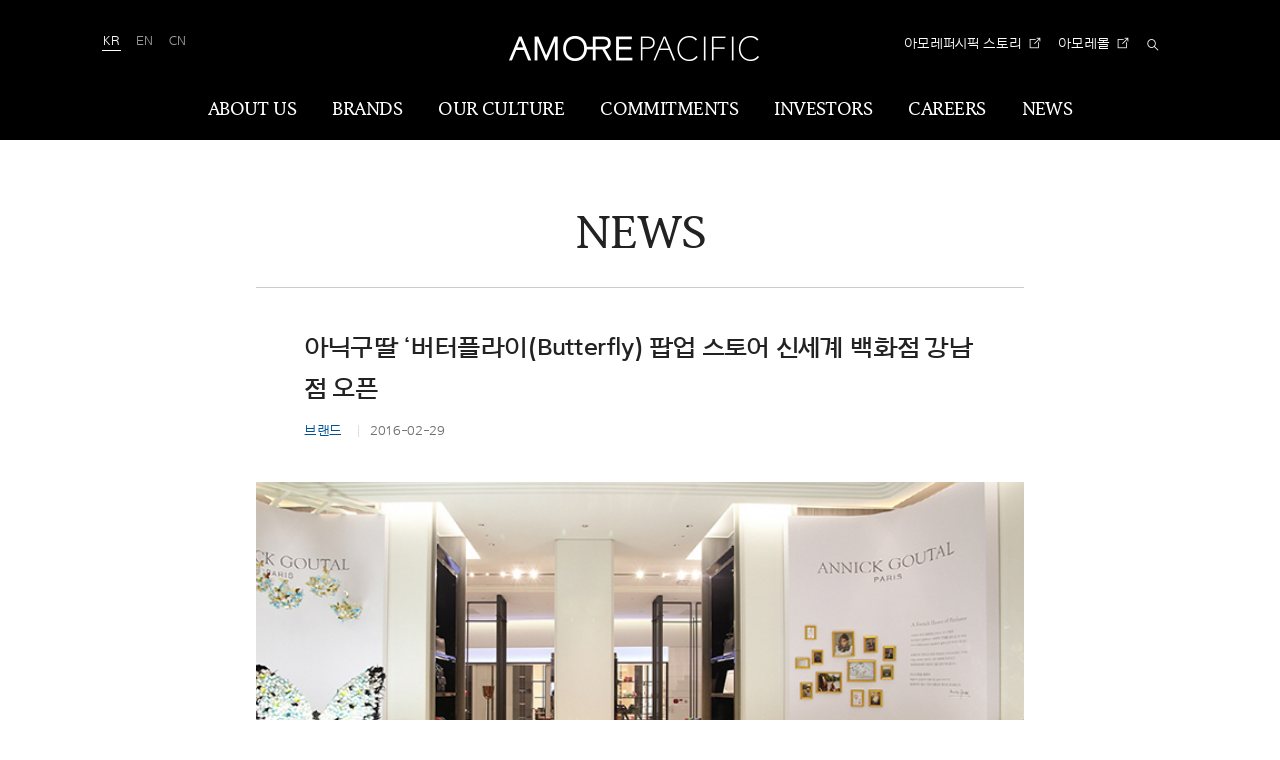

--- FILE ---
content_type: text/html
request_url: https://www.apgroup.com/int/ko/news/brand-2016-02-29.html
body_size: 6365
content:


  
  
    
      
      
        
        
          
          
            
              
              
                
                  
                    
                  
                  
                
              
            
          
        
      
	  
  

	<!DOCTYPE html>
	<html lang="ko">

	<head>
		<meta charset="UTF-8">
		<meta http-equiv="x-ua-Compatible" content="IE=edge">
		<!-- Google Tag Manager -->
		<script>(function (w, d, s, l, i) {
				w[l] = w[l] || []; w[l].push({
					'gtm.start':
						new Date().getTime(), event: 'gtm.js'
				}); var f = d.getElementsByTagName(s)[0],
					j = d.createElement(s), dl = l != 'dataLayer' ? '&l=' + l : ''; j.async = true; j.src =
						'https://www.googletagmanager.com/gtm.js?id=' + i + dl; f.parentNode.insertBefore(j, f);
			})(window, document, 'script', 'dataLayer', 'GTM-5TPHQLL');</script>
		<!-- End Google Tag Manager -->

		<!-- Google Tag Manager 20240222-->
		<script>(function (w, d, s, l, i) {
				w[l] = w[l] || []; w[l].push({
					'gtm.start':
						new Date().getTime(), event: 'gtm.js'
				}); var f = d.getElementsByTagName(s)[0],
					j = d.createElement(s), dl = l != 'dataLayer' ? '&l=' + l : ''; j.async = true; j.src =
						'https://www.googletagmanager.com/gtm.js?id=' + i + dl; f.parentNode.insertBefore(j, f);
			})(window, document, 'script', 'dataLayer', 'GTM-W66WKRKZ');</script>
		<!-- End Google Tag Manager 20240222-->

		<meta name="viewport" content="width=device-width, user-scalable=no, initial-scale=1.0">
		<meta name="format-detection" content="telephone=no">
    <meta name="google-site-verification" content="PeX6oe694P5ZKeQHe7uvjfsKUihJZbehjryhBTKy0M0" />
    <meta name="naver-site-verification" content="20206ed18146fde903349515e49a17d21aa9aad9" />

		
      
        <!-- 

              <title></title>
              <meta name="description" content="">
              <link rel="canonical" id="canonical" href="" />
              <meta property="og:type" content="website">
              <meta property="og:title" content="">
              <meta property="og:description" content="">
              <meta property="og:image" content="">
              <meta property="og:url" id="og:url" content="">

              <script>
                  document.getElementById('canonical').setAttribute('href', window.location.href);
                  document.getElementById('og:url').setAttribute('content', window.location.href);
              </script> -->

        
          

          
            
              

              
                <title>아닉구딸  ‘버터플라이(Butterfly) 팝업 스토어 신세계 백화점 강남점 오픈 | 아모레퍼시픽</title>
                <meta id="metaOgTitle" name="title" property="og:title" content="아닉구딸  ‘버터플라이(Butterfly) 팝업 스토어 신세계 백화점 강남점 오픈 | 아모레퍼시픽">
                
              
            
            
            <!-- <meta name="description" content="">
            <meta name="naver-site-verification" content="f0b175796a317caaa411f041cd19f0abcb47adfc" /> -->
            
              
                
                <meta property="og:image" content="https://www.apgroup.com/int/ko/news/__icsFiles/afieldfile/2019/10/16/image_567.jpg" />
              
              
            
          
        
      
      
		


		<link rel="shortcut icon" type="image/x-icon" href="/int/ko/resource/images/favicon.ico" />
		<link rel="stylesheet" href="/int/ko/resource/css/fonts.css"><!-- ./css/fonts.css -->
		<link rel="stylesheet" href="/int/ko/resource/css/style.css"><!--./css/style.css -->

		<script type="application/ld+json">
            {
             "@context": "http://schema.org",
             "@type": "Organization",
             "name": "Amorepacific - AP Group",
             "url": "https://www.apgroup.com/",
             "sameAs": [
               "https://www.instagram.com/amorepacificgroup.official",
               "https://www.youtube.com/c/AmorepacificGroup",
               "https://www.linkedin.com/company/amorepacific",
               "https://www.facebook.com/amorepacific.official",
               "https://stories.amorepacific.com/"
             ]
            }
        </script>

		<!--[if lt IE 9]><link rel="stylesheet" href="/int/ko/resource/css/legacy.css"><![endif]--><!--./css/legacy.css -->
		
		
		
		
		
		
		
		
                        
    
        <link rel="stylesheet" href="/int/ko/resource/css/swiper-bundle.min.css">
        <link rel="stylesheet" href="/int/ko/resource/css/global.css">
        <link rel="stylesheet" href="/int/ko/resource/css/career.css">
        <link rel="stylesheet" href="/int/ko/resource/css/global_network.css">
    


    


    

			
			
			<script type="text/javascript" src="/int/ko/resource/js/lib/jquery-1.11.2.min.js"></script>
			<!-- ./js/lib/jquery-1.11.2.min.js GA 태깅용 Jquery -->
			<script type="text/javascript" src="/int/ko/resource/js/lib/modernizr.custom.min.js"></script>
			<!-- ./js/lib/modernizr.custom.min.js -->
      <script src="https://unpkg.com/split-type"></script>

	</head>

	
	
		 
	


	
		<body>
	
	

<!-- Google Tag Manager -->
<noscript><iframe src="https://www.googletagmanager.com/ns.html?id=GTM-5TPHQLL" height="0" width="0" style="display:none;visibility:hidden"></iframe></noscript>
<!-- End Google Tag Manager -->
<!-- Google Tag Manager (noscript) 20240222-->
<noscript><iframe src="https://www.googletagmanager.com/ns.html?id=GTM-W66WKRKZ"
    height="0" width="0" style="display:none;visibility:hidden"></iframe></noscript>
    <!-- End Google Tag Manager (noscript) 20240222-->
<script>
	var mobileArr = new Array("iPhone","iPod","iPad","BlackBerry","Android","Windows CE","LG","MOT","SAMSUNG","SonyEricsson");
	var mobileChk= "PC";

	for(var mi in mobileArr){
		if(navigator.userAgent.match(mobileArr[mi]) != null){
			mobileChk ="MOBILE";
		}
	}
	
	var dataLayer = dataLayer || [];

	var AP_SEARCH_TERM = "";
	var AP_SEARCH_NUM = "";
	var AP_SEARCH_TYPE = "";
	var AP_SEARCH_PRDRESULT='';

	var AP_DATA_GCID=undefined;
	var AP_DATA_CID=undefined;
	var AP_DATA_ISMEMBER=undefined;
	var AP_DATA_ISLOGIN="N";
	var AP_DATA_LOGINTYPE=undefined;
	var AP_DATA_CA="";
	var AP_DATA_CD=undefined;
	var AP_DATA_CG=undefined;
	var AP_DATA_CT=undefined;
	var AP_DATA_SITENAME="APGROUP";
	var AP_DATA_CHANNEL= mobileChk;	//PC,MOBILE,APP
	var AP_DATA_PAGENAME=document.title ;	//
    var AP_DATA_PAGETYPE="OTHERS";
	var AP_DATA_COUNTRY="int".toUpperCase();		
	var AP_DATA_LANG="ko".toUpperCase();
	var AP_DATA_BREAD="HOME  > NEWS";	//Breadcrumb Trail값
    var AP_DATA_ENV = location.hostname.indexOf("dev-") == -1 ? "PRD" : "DEV";
	var AP_PROMO_ID = undefined;
	var AP_PROMO_NAME = undefined;
	var AP_DATA_BEAUTYCT = undefined;
	var AP_DATA_ISEMPLOYEE = undefined;

</script>
<a href="#main" id="skipnav">Skip to main content</a>
<div id="wrap">
    <!--[if lt IE 9]>
    <div id="legacy-browser">
    <div class="legacy-pad">
    <p>
        Your current browser is not supported any more.<br>
        Pease update your browser <a href="http://windows.microsoft.com/ko-kr/internet-explorer/ie-11-worldwide-languages" target="_blank">to a more recent one</a> for seamless service and online payment.
    </p>
    <input id="legacy-check" name="legacy_check" type="checkbox">
    <label for="legacy-check">Don’t show today</label>
    </div>
    <button type="button" id="close-browser-guide" class="close-browser-guide">Close<i class="icon"></i></button>
    </div>
    <![endif]-->
    <header id="header" class="header" ap-type="header">
        <div class="l-header">
            <h1 class="logo">
			
                <a href="/int/ko/index.html" class="logo-a" ap-click-area="header" ap-click-name="Click Homepage main" ap-click-data="아모레퍼시픽">
                    <img src="/int/ko/resource/images/a/amorepacific.png" alt="아모레퍼시픽">
                </a>
            </h1>
            <div class="utils">

            </div>
        </div>
        <nav id="gnb" class="gnb" ap-type="gnb">
            <h1 class="blind">Amorepacific</h1>
            <ul id="gnb-menu" class="gnb-menu">

            </ul>
        </nav>
    </header>


	


	
		
		
		
		
		
		
			
		
		
		
			
		
		<div class="content static parbase">
			
				
					<main id="main" class="main" ap-type="content">
				
				
			
			
			<header class="content-header">
				
					
				
				<div class="l-wrap">
					<div class="content-header-cell">
					
					
					
						
							
						
						<h1 class="h h--en">
                            
                            
                                
    								
        								
        								
        									NEWS
        								
    								
    							
                                
                            
						</h1>
						
							
						
					</div>
				</div>
			</header>
	
	


<div class="l-wrap">
    <div class="l-narrow">
        <div class="detail-head new">
			<div class="basic newsBasic">
				<h2>아닉구딸  ‘버터플라이(Butterfly) 팝업 스토어 신세계 백화점 강남점 오픈</h2>
						
						
							
							
								
									
										
									
									
								
							
						
						<span class="label one">브랜드</span>
						<span class="label">2016-02-29</span>
			
				
				
					
				
			</div>
		</div>
		<article class="detail-contents">
			<div class="content static parbase">
				<div class="imgbox"><img src="/int/ko/resource/images/misc/news/brand-2016-02-29/content/image_1.jpg" alt="" class="imgbox-img"></div><div class="l-small"><p><b><u>차별화된 가치를 추구하는 프랑스 하이 퍼퓨머리 하우스 아닉구딸(ANNICK GOUTAL)은 2월 25일 목요일부터 3월 16일 수요일까지 총 21일간 신세계백화점 강남점에서 ‘버터플라이(Butterfly) 팝업 스토어’를 오픈한다.</u></b></p> <p>아닉구딸의 글로벌 베스트 셀러인 ‘쁘띠뜨 쉐리’를 메인 테마로 순수하고 순결한 아름다움을 청자빛 나비로 표현한<b> ‘버터플라이 팝업 스토어’</b>는 향수, 바디컬렉션, 홈 프레그런스를 포함한 아닉구딸의 모든 제품을 오감으로 체험해 볼 수 있는 기회를 제공한다.</p> <p><b><u>단순한 시향과 구매를 넘어 이번 신세계 강남점 팝업 스토어에서는 다양한 이벤트를 통해 향에 대한 특별한 경험을 할 수 있다.</u></b> 팝업 스토어에서 구입한 향수와 향초의 보틀에 자신만의 특별한 메시지를 각인해 세상에서 하나뿐인 제품을 만들어 주는 인그레이빙 서비스를 제공한다. 또한, 인그레이빙 서비스를 받은 제품을 들고 스토어 내 포토존에서 촬영한 사진을 자신의 SNS에 업로드 하면 버터플라이 세라믹향낭 키트를 증정하며, 소중한 사람에게 특별한 선물을 하고 싶은 마음을 담아 버터플라이 참을 이용한 시그니처 포장 서비스도 제공한다.</p> <p>뿐만 아니라, 팝업 진행 기간 동안 아닉구딸 100ml 향수로 이루어진 ‘버터플라이 세트’를 구매하는 고객에게는 &nbsp;버터플라이 세라믹 향낭과 함께 3월 신제품 로즈 폼퐁 미니 향수 5ml를 함께 증정한다. 20만원 이상 구매 시 야생 장미의 신선한 향을 담은 로즈 스플랑디드 5ml 미니 향수를, 40만원 이상 구매 고객에는 섬세한 감각의 골드 버터플라이 넥클리스를 증정한다. 또한, 화이트데이 프로모션 기간(3월7일~3월 14일)에 ‘버터플라이 세트’ 구매 시, 수제 캐러멜을 증정하는 “Just for Your White Day” 기프트 패키지 프로모션을 함께 진행한다.</p> <p><b><u>오픈 첫날인 25일에는 평소 아닉구딸의 제품을 애용하는 것으로 알려진 배우 박한별과 서지혜가 ‘버터플라이 팝업 스토어’에 깜짝 방문 하여 눈길을 끌었다.</u></b></p> <p>아닉구딸 팝업스토어에 방문한 박한별은 “평소 아닉구딸의 ‘쁘띠뜨 쉐리’를 즐겨 사용하는데, 바디컬렉션과 향초도 ‘쁘띠뜨 쉐리’만의 순수하고 사랑스러운 향을 그대로 느낄 수 있어 매력적이다”고 전하며 아닉구딸에 대한 변함없는 애정을 보였다. “쁘띠드 쉐리는 향이 은은하고 깨끗해서 데일리용으로 좋다’며 감상을 밝힌 서지혜는 여러 향수를 시향하며 지인들 선물용으로 다양한 제품을 구입했다. “평소 장미향을 좋아해서 곧 출시 예정이라는 ‘로즈 폼퐁’도 기대된다. 아닉구딸에서 만든 로즈 향수니 뭔가 다를 것 같다”며 새롭게 출시될 향에 대한 큰 관심을 보여 아닉구딸 매니아로서의 면모를 인증하기도 했다.</p> <p>한편, 사랑스러운 두 여배우가 선택한 아닉구딸 제품은 아닉구딸 &nbsp;버터플라이 팝업스토어’ 신세계 백화점 강남점과 갤러리아 압구정점, 현대백화점 코엑스점, 롯데 에비뉴엘 월드타워점에서 만나볼 수 있다.</p> <p><b><i><u>ANNICK GOUTAL BUTTERFLY CONCEPT STORE</u></i></b><br> ※ &nbsp;<b>기&nbsp; 간</b> : 2월 25일(목) ~ 3월 &nbsp;16일(수)<br> ※&nbsp;&nbsp;<b>장&nbsp; 소</b> : 신세계백화점 강남점 신관 2층: 아닉구딸 버터플라이 컨셉 스토어<br> ※&nbsp;&nbsp;<b>프로모션</b><br> - 아닉구딸 100ml 향수 ‘버터플라이 세트’ 구매 시, 3월 신제품 로즈 폼퐁 미니 향수 5ml와 아닉구딸 버터플라이 세라믹 향낭 증정<br> - 20만원 이상 구매 시, 로즈 스플랑디드 미니향수 10ml 증정<br> - 40만원 이상 구매 시, 골드 버터플라이 넥클리스 증정<br> - 화이트데이 프로모션 : 아닉구딸 100ml 향수 버터플라이 세트 구매 시 “Just for Your White Day” 수제 캐러멜 기프트 증정(3월7일~3월14일 한정)<br> - 향수 또는 향초 구매 시 메시지 인그레이빙 서비스 제공 및 이벤트 진행<br> (매장 내 포토존에서 인그레이빙 받은 제품 사진을 SNS에 업로드 시, 아닉구딸 버터플라이 세라믹향낭 키트 증정)<br> - 향수 구매 시, 버터플라이 참을 활용한 시그니처 포장서비스 제공</p> </div>

			</div>
        </article>
        <div class="func">
            <a href="/int/ko/news/news.html" class="btn btn-m">목록 <i class="icon icon-arrow-right"></i></a>
        </div>
    </div>
</div>

	
		
			</main>
		</div>
		
	
<footer id="footer" class="footer" ap-type="footer">
    <div class="l-wrap">
        <a id="go-to-top" href="#main" class="btn-r btn-r-gotop">
            <i class="icon icon-arrow-top"></i>
            <br>
            <!-- <span>TOP</span> -->
            
                
                
                    <span>TOP</span>
                
            
        </a>
        <div class="footer-links">
            <h2 class="footer-links-h blind">FOOTER MENUS</h2>
            <div class="footer-links-list">
				<a href="#" target="_blank" class="footer-links-a">blank</a>
            </div>
        </div>
        <div class="footer-share">
            <!-- <h2 class="footer-share-h">FOLLOW US ON</h2> -->
            
                
                
                    <h2 class="footer-share-h">FOLLOW US ON</h2>
                
            
            <div class="footer-share-list sns">
                
                    
                        <a href="https://www.facebook.com/amorepacific.official/" target="_blank" class="footer-share-a logo-a sns_icon_wrap" title="Facebook" ap-click-area="footer" ap-click-name="Click Footer" ap-click-data="Facebook">
                            <div class="sns_icon facebook">
                                <img src="/int/ko/resource/images/a/facebook.png" alt="facebook">
                                <img src="/int/ko/resource/images/a/facebook_over.png" alt="facebook" class="over_img">
                            </div>
                            <span class="blind">facebook</span>
                        </a>
                        <a href="https://www.linkedin.com/company/amorepacific/" target="_blank" class="footer-share-a logo-a sns_icon_wrap" title="Linkedin" ap-click-area="footer" ap-click-name="Click Footer" ap-click-data="Linkedin">
                            <div class="sns_icon linked_in">
                                <img src="/int/ko/resource/images/a/linked_in.png" alt="linked_in">
                                <img src="/int/ko/resource/images/a/linked_in_over.png" alt="linked_in" class="over_img">
                            </div>
                            <span class="blind">linked_in</span>
                        </a>
                        <a href="https://www.instagram.com/amorepacificgroup.official" target="_blank" class="footer-share-a logo-a sns_icon_wrap" title="Instagram" ap-click-area="footer" ap-click-name="Click Footer" ap-click-data="Instagram">
                            <div class="sns_icon insta">
                                <img src="/int/ko/resource/images/a/insta.png" alt="instagram">
                                <img src="/int/ko/resource/images/a/insta_over.png" alt="instagram" class="over_img">
                            </div>
                            <span class="blind">instagram</span>
                        </a>
                        <a href="https://www.youtube.com/c/AmorepacificGroup" target="_blank" class="footer-share-a logo-a sns_icon_wrap" title="Youtube" ap-click-area="footer" ap-click-name="Click Footer" ap-click-data="Youtube">
                            <div class="sns_icon youtube">
                                <img src="/int/ko/resource/images/a/youtube.png" alt="youtube">
                                <img src="/int/ko/resource/images/a/youtube_over.png" alt="youtube" class="over_img">
                            </div>
                            <span class="blind">youtube</span>
                        </a>
                        <a href="https://stories.amorepacific.com/" target="_blank" class="footer-share-a logo-a sns_icon_wrap" title="AMOREPACIFIC STORIES" ap-click-area="footer" ap-click-name="Click Footer" ap-click-data="AMORE STORIES">
                         <div class="sns_icon square">
                             <img src="/int/ko/resource/images/a/square_250903.jpg" alt="AMOREPACIFIC STORIES">
                             <img src="/int/ko/resource/images/a/square_over_250903.jpg" alt="AMOREPACIFIC STORIES" class="over_img">
                         </div>
                         <span class="blind">AMOREPACIFIC STORIES</span>
                         </a>
                	
                    
              <!--<a href="https://www.youtube.com/c/AmorepacificGroup" target="_blank" class="footer-share-a" title="youtube" class="logo-a" ap-click-area="footer" ap-click-name="Click Footer" ap-click-data="youtube">
                        <i class="icon icon-youtube"></i>
                        <span class="blind">youtube</span>
                    </a>-->
                
            </div>
        </div>
        <!-- <p class="copyright">&copy; Since 1945 Amorepacific, All Rights Reserved.</p> -->
        
            
            
                <p class="copyright">&copy; Since 1945 Amorepacific, All Rights Reserved.</p>
            
        
    </div>
</footer><!-- #footer -->
</div><!-- Div Wrap Close Tag -->

<nav id="sidenav" role="navigation" class="sidenav">
    <div class="sidenav-pad">
        <h1 class="logo">
            <a href="/int/ko/index.html" class="logo-a" ap-click-area="header" ap-click-name="Click Homepage main" ap-click-data="아모레퍼시픽">
                <img src="/int/ko/resource/images/a/amorepacific_s.png" class="logo-img" alt="아모레퍼시픽">
            </a>
        </h1>
        <ul id="nav" class="nav" ap-type="gnb">
        </ul>
    </div>
</nav>
 

	
	
		
	

        <script type="text/javascript" src="/int/ko/resource/js/config.js"></script><!-- /js/config.js -->
        <script type="text/javascript" src="/int/ko/resource/js/lib/require.min.js" data-main="pages/common"></script> <!-- /js/lib/require.min.js -->
    </body>
</html>

<style>
.detail-head.new .label{position:relative; display: inline-block; font-size: 1.4em; color: #707070;padding-top: 10px; }
.detail-head.new .label.one{color: #005295;}
.detail-head.new .label+.label{padding-left: 25px; }
.detail-head.new .label+.label:before{content: ''; position: absolute; left: 13px; top: 34%; margin-top: 4px; width: 1px; height: 12px;
    background-color: #e0e0e0; }
</style>

<style>


/*
.gnb .d1:nth-child(6) .d1-a{color: #fff; }
.gnb .d1:nth-child(6) .d1-a:after{content:'';position: absolute; left: 20px; right: 20px; bottom: 0; height: 0; border-top: 4px solid #fff;}
.is-compact .gnb .d1:nth-child(5) .d1-a:after{left:10px; right:10px; }
*/
</style>

--- FILE ---
content_type: text/html
request_url: https://www.apgroup.com/int/ko/layout/footer/footer-links-list.html
body_size: 719
content:
<a href="/int/ko/misc/ethics-governance/ethics-governance.html" class="footer-links-a" ap-click-area="gnb" ap-click-name="news" ap-click-data="윤리경영">윤리경영</a>
<!--<a href="https://careers.apgroup.com/" target="_blank" class="footer-links-a" ap-click-area="footer" ap-click-name="Click Footer" ap-click-data="인재채용">인재채용</a>-->
<a href="/int/ko/misc/customer-service/customer-counsel/customer-counsel.html" class="footer-links-a" ap-click-area="footer" ap-click-name="Click Footer" ap-click-data="고객서비스">고객서비스</a>
<!--<a href="/int/ko/misc/global-network/global-network.html" class="footer-links-a" ap-click-area="footer" ap-click-name="Click Footer" ap-click-data="글로벌 네트워크">글로벌 네트워크</a>-->
<a href="/int/ko/misc/partnership-inquiry/partnership-inquiry.html" class="footer-links-a" ap-click-area="footer" ap-click-name="Click Footer" ap-click-data="비즈니스 제휴문의">비즈니스 제휴문의</a>
<a href="/int/ko/misc/magazines/magazines.html" class="footer-links-a" ap-click-area="footer" ap-click-name="Click Footer" ap-click-data="매거진">매거진</a>
<a href="/int/ko/misc/sitemap/sitemap.html" class="footer-links-a" ap-click-area="footer" ap-click-name="Click Footer" ap-click-data="사이트맵">사이트맵</a><br>
<a href="/int/ko/misc/related-sites/related-sites.html" class="footer-links-a" data-track-name="ft/related-sites" ap-click-area="footer" ap-click-name="Click Footer" ap-click-data="관련사이트">관련사이트</a>
<!--a href="/int/ko/misc/terms-and-conditions.html" class="footer-links-a" data-track-name="ft/terms-and-conditions">서비스 이용약관</a-->
<!--a href="https://www.beautypoint.co.kr/footer/terms/agreement.html" target="_blank" class="footer-links-a" data-track-name="ft/terms-and-conditions">서비스 이용약관</a-->
<a href="/int/ko/misc/legal-information/legal-information.html" class="footer-links-a" ap-click-area="footer" ap-click-name="Click Footer" ap-click-data="법적 고지">법적 고지</a>
<a href="https://www.amoremall.com/kr/ko/beautypoint/app/footer/privacy.do" target="_blank" class="footer-links-a" style="font-weight: 500;" ap-click-area="footer" ap-click-name="Click Footer" ap-click-data="개인정보 처리방침">개인정보 처리방침</a>
<a href="/int/ko/misc/cctv-policies-and-procedures/cctv-policies-and-procedures.html" target="_blank" class="footer-links-a" ap-click-area="footer" ap-click-name="Click Footer" ap-click-data="영상정보처리기기 운영방침">영상정보처리기기 운영방침</a>

--- FILE ---
content_type: text/html
request_url: https://www.apgroup.com/int/ko/layout/sidenav/sidenav-misc.html
body_size: 926
content:
<div class="row sidenav-misc">
     <div class="col-xs-8">
         <ul class="misc-language">
             <li class="is-current"><a href="/int/ko/index.html" title="Korean">KR</a></li>
             <li><a href="/int/en/index.html" target="_blank" title="International">EN</a></li>
             <li><a href="/int/zh/index.html" target="_blank" title="Chinese">CN</a></li>
         </ul>
     </div>
    <!-- <div class="col-xs-12">
         <ul class="sidenav-bottom-menu">
             <li><a href="/int/ko/about-us/ethics-governance/ethics-governance.html" class="misc-link" ap-click-area="gnb" ap-click-name="news" ap-click-data="윤리경영">윤리경영</a></li>
             <li><a href="/int/ko/investors/investors.html" class="misc-link" ap-click-area="gnb" ap-click-name="news" ap-click-data="Investors">Investors</a></li>
         </ul>
     </div>-->
 </div>
<div class="sidenav-sns">
     <ul>
          <li>
               <a href="https://www.facebook.com/amorepacific.official/" target="_blank" title="Facebook"
                    ap-click-area="sidenav" ap-click-name="Click sidenav" ap-click-data="Facebook">
                    <div class="sidenav_sns_icon sidenav_facebook">
                         <img src="/int/ko/resource/images/a/side_facebook.png" alt="Facebook">
                    </div>
                    <span class="blind">Facebook</span>
               </a>
          </li>
          <li>
               <a href="https://www.instagram.com/amorepacificgroup.official" target="_blank" title="Instagram"
                    ap-click-area="sidenav" ap-click-name="Click sidenav" ap-click-data="Instagram">
                    <div class="sidenav_sns_icon sidenav_instagram">
                         <img src="/int/ko/resource/images/a/side_insta.png" alt="Instagram">
                    </div>
                    <span class="blind">Instagram</span>
               </a>
          </li>
          <li>
               <a href="https://www.linkedin.com/company/amorepacific/" target="_blank" title="Linkedin"
                    ap-click-area="sidenav" ap-click-name="Click sidenav" ap-click-data="Linkedin">
                    <div class="sidenav_sns_icon sidenav_linkedin">
                         <img src="/int/ko/resource/images/a/side_linkedin.png" alt="Linkedin">
                    </div>
                    <span class="blind">Linked_in</span>
               </a>
          </li>
          <li>
               <a href="https://www.youtube.com/c/AmorepacificGroup" target="_blank" title="Youtube"
                    ap-click-area="sidenav" ap-click-name="Click sidenav" ap-click-data="Youtube">
                    <div class="sidenav_sns_icon sidenav_youtube">
                         <img src="/int/ko/resource/images/a/side_youtube.png" alt="Youtube">
                    </div>
                    <span class="blind">Youtube</span>
               </a>
          </li>
          <li>
               <a href="https://square.amorepacific.com/web/main.do" target="_blank" title="NewsSquare"
                    ap-click-area="sidenav" ap-click-name="Click sidenav" ap-click-data="NewsSquare">
                    <div class="sidenav_sns_icon sidenav_square">
                         <img src="/int/ko/resource/images/a/side_square.png" alt="NewsSquare">
                    </div>
                    <span class="blind">NewsSquare</span>
               </a>
          </li>
     </ul>
</div>
<button class="close-sidenav" type="button">
     <i class="icon-close"></i>
     <span class="blind">닫기</span>
 </button>

 <style>
	 .sidenav-misc{padding-bottom:15px; }
     .sidenav-bottom-menu{margin-top: 15px; }
     .sidenav-bottom-menu li{display: inline-block; margin-right: 30px; vertical-align: top; }
	 .sidenav-bottom-menu li:nth-child(2) a:before{width:0 }
	 .sidenav-misc .misc-link:before{right:-18px;left: inherit; }
 </style>

--- FILE ---
content_type: text/css
request_url: https://www.apgroup.com/int/ko/resource/css/fonts.css
body_size: 419
content:
@font-face{
	font-family:AritaDotum;
	font-style:normal;
	font-weight:400;
	src: url(/int/ko/resource/fonts/AritaDotumKR-Medium.woff2) format("woff2"),
  url(/int/ko/resource/fonts/AritaDotumKR-Medium.woff) format("woff"),
	url(/int/ko/resource/fonts/AritaDotumKR-Medium.ttf) format("truetype");
	font-display:swap
}
@font-face{
	font-family:AritaDotum;
	font-style:normal;
	font-weight:500;
	src:url(/int/ko/resource/fonts/AritaDotumKR-SemiBold.woff2) format("woff2"),
  url(/int/ko/resource/fonts/AritaDotumKR-SemiBold.woff) format("woff"),
	url(/int/ko/resource/fonts/AritaDotumKR-SemiBold.ttf) format("truetype");
	font-display:swap
}
@font-face{
	font-family:Buri;
	font-style:normal;
	font-weight:400;
	src:url(/int/ko/resource/fonts/AritaBuriKR-SemiBold.woff2) format("woff2"),
  url(/int/ko/resource/fonts/AritaBuriKR-SemiBold.woff) format("woff"),
	url(/int/ko/resource/fonts/AritaBuriKR-SemiBold.ttf) format("truetype");
	font-display:swap
}
@font-face{
	font-family:aphq;
	font-style:normal;
	font-weight:400;
	src:url(/int/ko/resource/fonts/APHQ-REGULAR.OTF) format('opentype');
	font-display:swap
}
@font-face{
	font-family:aphq;
	font-style:normal;
	font-weight:700;
	src:url(/int/ko/resource/fonts/APHQ-BOLD.OTF) format('opentype');
	font-display:swap
}
@font-face{
	font-family:aphq;
	font-style:normal;
	font-weight:400;
	src:url(/int/ko/resource/fonts/APHQHangeul.eot);
	src:url(/int/ko/resource/fonts/APHQHangeul.eot?#iefix) format("embedded-opentype"),
	url(/int/ko/resource/fonts/APHQHangeul.woff2) format("woff2"),
	url(/int/ko/resource/fonts/APHQHangeul.woff) format("woff"),
	url(/int/ko/resource/fonts/APHQHangeul.ttf) format("truetype"),
	url(/int/ko/resource/fonts/APHQHangeul.otf) format("opentype");
	unicode-range:U+AC00-D7A3;
	font-display:swap
}
@font-face{
	font-family:aphq;
	font-style:normal;
	font-weight:700;
	src:url(/int/ko/resource/fonts/APHQHangeul.eot);
	src:url(/int/ko/resource/fonts/APHQHangeul.eot?#iefix) format("embedded-opentype"),
	url(/int/ko/resource/fonts/APHQHangeul.woff2) format("woff2"),
	url(/int/ko/resource/fonts/APHQHangeul.woff) format("woff"),
	url(/int/ko/resource/fonts/APHQHangeul.ttf) format("truetype"),
	url(/int/ko/resource/fonts/APHQHangeul.otf) format("opentype");
	unicode-range:U+AC00-D7A3;
	font-display:swap
}
@font-face{
	font-family: NotoSans;
	font-style:normal;
	font-weight:600;
	src:url(/int/ko/resource/fonts/NotoSans-SemiBold.woff2) format("woff2"),
			url(/int/ko/resource/fonts/NotoSans-SemiBold.otf) format("opentype");
	font-display:swap
}
@font-face{
	font-family: NotoSans;
	font-style:normal;
	font-weight:600;
	src: url(/int/ko/resource/fonts/NotoSansSC-Bold.woff2) format("woff2"),
			url(/int/ko/resource/fonts/NotoSansSC-Bold.otf) format("opentype");
	unicode-range:U+4E00-9FCC;
	font-display:swap
}

--- FILE ---
content_type: text/css
request_url: https://www.apgroup.com/int/ko/resource/css/style.css
body_size: 54595
content:
@charset "UTF-8";.break-word,.gnb-info {
  word-break: keep-all;
  word-wrap: break-word
}

button,hr,input {
  overflow: visible
}

#skipnav:focus,.header,.slick-dots {
  text-align: center
}

progress,sub,sup {
  vertical-align: baseline
}

img,legend {
  max-width: 100%
}

fieldset,img {
  vertical-align: top
}

.break-word,.gnb-info,pre {
  word-wrap: break-word
}

.count-num,.count-num+.unit,.slick-loading .slick-slide,.slick-loading .slick-track {
  visibility: hidden
}

.btn-disabled,.cover-video>iframe,.disable-hover,.slick-slide.dragging img {
  pointer-events: none
}

.base-table,.ir-public,.line-table,.list-table,.number-table,.side-table {
  border-collapse: collapse
}

.board-list.notice .item-title,.carousel .slide-desc.is-folded p,.news-list .thumb .p,.overview-info p {
  -webkit-box-orient: vertical;
  text-overflow: ellipsis
}

.clearfix,.l-wrap,.pagination,.primary-tab,.row,.ui-helper-clearfix {
  zoom:1}

.clearfix:before,.l-wrap:before,.pagination:before,.primary-tab:before,.row:before,.ui-helper-clearfix:before {
  content: '';
  display: block
}

.clearfix:after,.l-wrap:after,.pagination:after,.primary-tab:after,.row:after,.ui-helper-clearfix:after {
  content: '';
  display: table;
  clear: both
}

.flexible-obj embed,.flexible-obj iframe,.flexible-obj object,.flexible-obj video,.flexible-obj>img,.map-container .flx,.notification-popup:before {
  position: absolute;
  top: 0;
  left: 0;
  right: 0;
  bottom: 0
}

.break-word span {
  white-space: nowrap
}

/*! normalize.css v4.1.1 | MIT License | github.com/necolas/normalize.css */
html {
  font-family: sans-serif;
  -ms-text-size-adjust: 100%;
  -webkit-text-size-adjust: 100%
}

body {
  margin: 0
}

article,aside,details,figcaption,figure,footer,header,main,menu,nav,section,summary {
  display: block
}

audio,canvas,progress,video {
  display: inline-block
}

audio:not([controls]) {
  display: none;
  height: 0
}

[hidden],template {
  display: none
}

a {
  background-color: transparent;
  -webkit-text-decoration-skip: objects
}

a:active,a:hover {
  outline-width: 0
}

abbr[title] {
  border-bottom: none;
  text-decoration: underline;
  text-decoration: underline dotted
}

b,strong {
  font-weight: bolder
}

dfn {
  font-style: italic
}

h1 {
  font-size: 2em
}

mark {
  background-color: #ff0;
  color: #000
}

small {
  font-size: 80%
}

sub,sup {
  font-size: 75%;
  line-height: 0;
  position: relative
}

sub {
  bottom: -.25em
}

img {
  border-style: none
}

svg:not(:root) {
  overflow: hidden
}

code,kbd,pre,samp {
  font-family: monospace,monospace;
  font-size: 1em
}

hr {
  box-sizing: content-box;
  height: 0
}

.slick-slider,legend {
  box-sizing: border-box
}

button,input,select,textarea {
  font: inherit
}

optgroup {
  font-weight: 700
}

button,select {
  text-transform: none
}

[type=button]::-moz-focus-inner,[type=reset]::-moz-focus-inner,[type=submit]::-moz-focus-inner,button::-moz-focus-inner {
  border-style: none;
  padding: 0
}

[type=button]:-moz-focusring,[type=reset]:-moz-focusring,[type=submit]:-moz-focusring,button:-moz-focusring {
  outline: ButtonText dotted 1px
}

legend {
  color: inherit;
  display: table;
  padding: 0;
  white-space: normal
}

textarea {
  overflow: auto
}

[type=checkbox],[type=radio] {
  box-sizing: border-box;
  padding: 0
}

[type=number]::-webkit-inner-spin-button,[type=number]::-webkit-outer-spin-button {
  height: auto
}

[type=search] {
  -webkit-appearance: textfield;
  outline-offset: -2px
}

.main,.slick-dots>li>button:hover,.slick-list:focus {
  outline: 0
}

[type=search]::-webkit-search-cancel-button,[type=search]::-webkit-search-decoration {
  -webkit-appearance: none
}

::-webkit-input-placeholder {
  opacity: .54
}

::-webkit-file-upload-button {
  -webkit-appearance: button;
  font: inherit
}

.csstransitions select,[type=reset],[type=submit],button,html [type=button] {
  -webkit-appearance: none
}

@font-face {
  font-family: fontello;
  src: url(/int/ko/resource/fonts/fontello.eot);
  src: url(/int/ko/resource/fonts/fontello.eot?#iefix) format("embedded-opentype"),url(/int/ko/resource/fonts/fontello.woff2) format("woff2"),url(/int/ko/resource/fonts/fontello.woff) format("woff"),url(/int/ko/resource/fonts/fontello.ttf) format("truetype"),url(/int/ko/resource/fonts/fontello.svg?#fontello) format("svg");
  font-weight: 400;
  font-style: normal;
	font-display: swap
}

[class*=" icon-"]:before,[class^=icon-]:before {
  font-family: fontello;
  font-style: normal;
  font-weight: 400;
  speak: none;
  display: inline-block;
  text-decoration: inherit;
  width: 1em;
  text-align: center;
  font-variant: normal;
  text-transform: none;
  line-height: 1em;
  -webkit-font-smoothing: antialiased;
  -moz-osx-font-smoothing: grayscale
}

.slick-list,.slick-slider,.slick-track {
  position: relative;
  display: block
}

.sidenav .btn-back,.sidenav .d1>.nav-a,.sidenav .nav-dl dt {
  text-transform: uppercase
}

.icon-arrow-lower:before {
  content: '\e800'
}

.icon-arrow-right:before {
  content: '\e801'
}

.icon-arrow-start:before {
  content: '\e802'
}

.icon-arrow-top:before {
  content: '\e803'
}

.icon-arrow-upper:before {
  content: '\e804'
}

.icon-blog:before {
  content: '\e805'
}

.icon-check-checked:before {
  content: '\e806'
}

.icon-check-unchecked:before {
  content: '\e807'
}

.icon-close:before {
  content: '\e808'
}

.icon-confirm:before {
  content: '\e809'
}

.icon-download:before {
  content: '\e80a'
}

.icon-facebook:before {
  content: '\e80b'
}

.icon-light-alert:before {
  content: '\e80d'
}

.icon-light-close:before {
  content: '\e80e'
}

.icon-light-confirm:before {
  content: '\e80f'
}

.icon-light-play:before {
  content: '\e810'
}

.icon-menu:before {
  content: '\e811'
}

.icon-minus:before {
  content: '\e812'
}

.icon-onlineshop:before {
  content: '\e813'
}

.icon-pause:before {
  content: '\e814'
}

.icon-plus:before {
  content: '\e815'
}

.icon-quote-left:before {
  content: '\e816'
}

.icon-quote-right:before {
  content: '\e817'
}

.icon-radio-checked:before {
  content: '\e818'
}

.icon-radio-unchecked:before {
  content: '\e819'
}

.icon-search:before {
  content: '\e81a'
}

.icon-twitter:before {
  content: '\e81b'
}

.icon-youtube:before {
  content: '\e81c'
}

.icon-alert:before {
  content: '\e81d'
}

.icon-arrow-bottom:before {
  content: '\e81e'
}

.icon-arrow-end:before {
  content: '\e81f'
}

.icon-arrow-left:before {
  content: '\e820'
}

.icon-pointer:before {
  content: '\e821'
}

.icon-pinterest:before {
  content: '\e822'
}

.icon-instagram:before {
  content: '\e823'
}

.icon-weibo:before {
  content: '\e824'
}

.slick-slider {
  -moz-box-sizing: border-box;
  -webkit-touch-callout: none;
  -webkit-user-select: none;
  -khtml-user-select: none;
  -moz-user-select: none;
  -ms-user-select: none;
  user-select: none;
  -ms-touch-action: pan-y;
  touch-action: pan-y;
  -webkit-tap-highlight-color: transparent
}

.slick-list {
  overflow: hidden;
  margin: 0;
  padding: 0
}

.slick-list.dragging {
  cursor: pointer;
  cursor: hand
}

.slick-slider .slick-list,.slick-slider .slick-track {
  -webkit-transform: translate3d(0,0,0);
  -moz-transform: translate3d(0,0,0);
  -ms-transform: translate3d(0,0,0);
  -o-transform: translate3d(0,0,0);
  transform: translate3d(0,0,0)
}

.slick-track {
  left: 0;
  top: 0
}

.slick-track:after,.slick-track:before {
  content: "";
  display: table
}

.slick-track:after {
  clear: both
}

.slick-slide {
  float: left;
  height: 100%;
  min-height: 1px;
  display: none
}

[dir=rtl] .slick-slide {
  float: right
}

.slick-slide img {
  display: block
}

.scroller,.slick-slide.slick-loading img {
  display: none
}

.slick-initialized .slick-slide {
  display: block
}

.slick-vertical .slick-slide {
  display: block;
  height: auto;
  border: 1px solid transparent
}

.slick-arrow.slick-disabled,.slick-arrow.slick-hidden {
  display: none!important
}

.slick-dots {
  position: absolute;
  left: 50%;
  -webkit-transform: translate(-50%,0);
  -ms-transform: translate(-50%,0);
  -o-transform: translate(-50%,0);
  transform: translate(-50%,0);
  z-index: 10;
  background: #fff;
  background-color: rgba(255,255,255,.2);
  -webkit-border-radius: 30px;
  -moz-border-radius: 30px;
  padding: 3px 15px;
  border-radius: 30px
}

.slick-dots:hover {
  background-color: rgba(255,255,255,.5);
  -webkit-transition: all .3s cubic-bezier(.1,.9,.2,2.5);
  -o-transition: all .3s cubic-bezier(.1,.9,.2,2.5);
  transition: all .3s cubic-bezier(.1,.9,.2,2.5)
}

.nav-dots:hover,.slick-dots>li>button:before {
  -webkit-transition: all .3s cubic-bezier(.1,.9,.2,2.5);
  -o-transition: all .3s cubic-bezier(.1,.9,.2,2.5)
}

.slick-dots>li {
  position: relative;
  display: inline-block;
  margin: 0 2px;
  z-index: 1
}

.slick-dots>li>button {
  position: relative;
  padding: 0;
  width: 20px;
  height: 28px;
  color: transparent
}

#skipnav,.scroller,.scroller-drag {
  position: absolute
}

.slick-dots>li>button:focus:before,.slick-dots>li>button:hover:before {
  -ms-filter: "progid:DXImageTransform.Microsoft.Alpha(Opacity=#valuePercent)";
  filter: alpha(opacity=100);
  opacity: 1
}

.detail-head.new h2,
.news.new .news-list .thumb .h {
  font-family: AritaDotum, "Malgun Gothic", "맑은 고딕", "Nanum Gothic", "나눔 고딕", "돋움", dotum, sans-serif;
}

.slick-dots>li>button:before {
  content: "";
  position: absolute;
  left: 50%;
  top: 50%;
  margin-left: -4px;
  margin-top: -4px;
  width: 5px;
  height: 5px;
  background: #444;
  border: 1px solid #444;
  -ms-filter: "progid:DXImageTransform.Microsoft.Alpha(Opacity=#valuePercent)";
  filter: alpha(opacity=70);
  opacity: .7;
  -webkit-border-radius: 9px;
  -moz-border-radius: 9px;
  transition: all .3s cubic-bezier(.1,.9,.2,2.5);
  border-radius: 9px
}

#wrap:after,.footer-links-a:before,.gnb .d1.is-active .d1-a:after,.gnb-draw:before,.header .search .close-layer:before,.header .utils:after,.header .utils:before,.header-ly:before,.is-compact .gnb-menu:after {
  content: ''
}

.slick-dots>li.slick-active>button:before {
  margin-left: -7px;
  margin-top: -7px;
  width: 11px;
  height: 11px;
  -webkit-border-radius: 15px;
  -moz-border-radius: 15px;
  background: 0 0;
  border-radius: 15px
}

@media (max-width: 25.865em) {
  .slick-dots>li {
      margin:0
  }

  .slick-dots>li>button {
      width: 18px
  }
}

.scroller {
  top: 10px;
  bottom: 10px;
  right: 10px;
  width: 10px;
  -webkit-border-radius: 25px;
  -moz-border-radius: 25px;
  z-index: 1000;
  -webkit-transition: width .1s,background-color .2s;
  -o-transition: width .1s,background-color .2s;
  transition: width .1s,background-color .2s;
  border-radius: 25px
}

.scroller.is-hover {
  background-color: rgba(128,128,128,.2)
}

body,html {
  background-color: #fff
}

.scroller-drag {
  left: 0;
  top: 0;
  width: 100%;
  background: #fff;
  -webkit-border-radius: 10px;
  -moz-border-radius: 10px;
  opacity: .4;
  border-radius: 10px
}

html {
  font-size: 62.5%
}

body {
  padding: 0;
  font-size: 1em;
  line-height: 1.6;
  color: #444
}

a {
  color: #444;
  text-decoration: none
}

blockquote {
  margin: 1em 40px
}

pre {
  white-space: pre;
  white-space: pre-wrap
}

.gnb .brand-a,.gnb .d1-a,.gnb .d2-a {
  white-space: nowrap
}

q {
  quotes: none
}

dd,dl,dt,ol,ul {
  margin: 0;
  padding: 0
}

li,ol,ul {
  list-style: none
}

address,em {
  font-style: normal
}

figure,form {
  margin: 0
}

fieldset {
  margin: 0;
  padding: 0;
  border: 0
}

label {
  cursor: pointer
}

button,input,select,textarea {
  font-size: 100%;
  margin: 0;
  vertical-align: baseline
}

#skipnav:focus,input[type=checkbox],input[type=radio],select,td {
  vertical-align: middle
}

[type=button],[type=reset],[type=submit],button {
  box-sizing: content-box;
  padding: .4em 1em;
  border: 0;
  background: 0 0;
  line-height: normal;
  cursor: pointer
}

input[type=search] {
  border-radius: 0
}

input:invalid,textarea:invalid {
  background-color: #f3f3f3
}

table {
  width: 100%;
  empty-cells: show
}

::-moz-selection {
  background: #0464b3;
  color: #fff;
  text-shadow: none
}

::selection {
  background: #0464b3;
  color: #fff;
  text-shadow: none
}

::-webkit-input-placeholder {
  color: #ccc
}

:-moz-placeholder {
  color: #ccc
}

body,button,input,select,textarea {
  font-family: AritaDotum,NotoSans,"Malgun Gothic","맑은 고딕","Nanum Gothic","나눔 고딕","돋움",dotum,sans-serif
}

h1,h2,h3,h4,h5,h6 {
  margin: 0;
  font-weight: 400
}

p:first-child {
  margin-top: 0
}

img {
  height: auto;
  -ms-interpolation-mode: bicubic
}

em {
  color: #005295
}

sup {
  top: -.35em
}

#skipnav {
  left: -100%;
  background: #555;
  color: #fff;
  font-size: 1.6em
}

#skipnav:focus {
  display: block;
  position: fixed;
  left: 0;
  z-index: 29999;
  width: 100%;
  padding: 20px;
  font-weight: 700;
  line-height: 1.5
}

.blind,.svg-patterns {
  width: 1px;
  height: 1px
}

.hidden {
  display: none
}

.blind {
  position: absolute!important;
  overflow: hidden;
  clip: rect(1px 1px 1px 1px);
  clip: rect(1px,1px,1px,1px)
}

.svg-patterns {
  position: absolute
}

body,html {
  min-height: 100%
}

body {
  min-width: 320px;
  -webkit-overflow-scrolling: touch;
  border-top: 50px solid #000
}

body.has-cover,body.home {
  border-top: 0
}

#wrap {
  -webkit-user-drag: none;
  touch-action: pan-y
}

#wrap:after {
  position: fixed;
  top: 0;
  left: 0;
  right: 0;
  bottom: 0;
  opacity: 0;
  z-index: -1;
  background-color: #292724;
  -webkit-transition: all .2s;
  -o-transition: all .2s;
  transition: all .2s
}

#bp,.l-wrap,.main {
  position: relative
}

.is-open-nav #wrap:after {
  z-index: 110;
  opacity: .7
}

.l-wrap {
  margin: 0 auto;
  max-width: 1600px;
  -webkit-box-sizing: border-box;
  -moz-box-sizing: border-box;
  -ms-box-sizing: border-box;
  box-sizing: border-box;
  padding-left: 5%;
  padding-right: 5%
}

.l-full {
  padding-left: 0;
  padding-right: 0
}

.l-capsule {
  max-width: 768px
}

@media (min-width: 37.5em) {
  .l-capsule {
      margin:0 auto;
      width: 90%
  }
}

.l-narrow {
  margin-left: 5px;
  margin-right: 5px
}

@media (max-width: 47.99em) {
  .l-m-full {
      padding-left:0;
      padding-right: 0
  }
}

@media (min-width: 48em) {
  .l-input:after,.l-input:before {
      content:''
  }

  .l-input-narrow,.l-input-small:first-child {
      margin-right: 6.25%
  }

  .l-input {
      zoom:1}

  .l-input:before {
      display: block
  }

  .l-input:after {
      display: table;
      clear: both
  }

  .l-input-small {
      float: left;
      width: 25%
  }

  .l-input-narrow {
      float: left;
      width: 37.5%
  }

  .l-input-wide {
      float: left;
      width: 56.25%
  }

  .l-narrow {
      margin-left: 10px;
      margin-right: 10px
  }
}

@media (min-width: 70em) {
  .is-open-nav #wrap:after {
      z-index:99
  }

  .l-narrow {
      margin-left: 8.33333%;
      margin-right: 8.33333%
  }
}

@media (min-width: 80em) {
  .l-wide {
      margin-left:8.33333%;
      margin-right: 8.33333%
  }

  .l-narrow {
      margin-left: 16.66667%;
      margin-right: 16.66667%
  }

  .l-small {
      margin-left: 6.25%;
      margin-right: 6.25%
  }
}

.col-l-1,.col-l-10,.col-l-11,.col-l-12,.col-l-2,.col-l-3,.col-l-4,.col-l-5,.col-l-6,.col-l-7,.col-l-8,.col-l-9,.col-m-1,.col-m-10,.col-m-11,.col-m-12,.col-m-2,.col-m-3,.col-m-4,.col-m-5,.col-m-6,.col-m-7,.col-m-8,.col-m-9,.col-s-1,.col-s-10,.col-s-11,.col-s-12,.col-s-2,.col-s-3,.col-s-4,.col-s-5,.col-s-6,.col-s-7,.col-s-8,.col-s-9,.col-xs-1,.col-xs-10,.col-xs-11,.col-xs-12,.col-xs-2,.col-xs-3,.col-xs-4,.col-xs-5,.col-xs-6,.col-xs-7,.col-xs-8,.col-xs-9 {
  -webkit-box-sizing: border-box;
  -moz-box-sizing: border-box;
  -ms-box-sizing: border-box;
  box-sizing: border-box;
  position: relative;
  min-height: 1px;
  padding-left: 5px;
  padding-right: 5px
}

.col-xs-1,.col-xs-10,.col-xs-11,.col-xs-12,.col-xs-2,.col-xs-3,.col-xs-4,.col-xs-5,.col-xs-6,.col-xs-7,.col-xs-8,.col-xs-9 {
  float: left
}

.col-xs-1 {
  width: 8.33333%
}

.col-xs-2 {
  width: 16.66667%
}

.col-xs-3 {
  width: 25%
}

.col-xs-4 {
  width: 33.33333%
}

.col-xs-5 {
  width: 41.66667%
}

.col-xs-6 {
  width: 50%
}

.col-xs-7 {
  width: 58.33333%
}

.col-xs-8 {
  width: 66.66667%
}

.col-xs-9 {
  width: 75%
}

.col-xs-10 {
  width: 83.33333%
}

.col-xs-11 {
  width: 91.66667%
}

.col-xs-12 {
  width: 100%
}

.col-xs-pull-0 {
  right: auto
}

.col-xs-pull-1 {
  right: 8.33333%
}

.col-xs-pull-2 {
  right: 16.66667%
}

.col-xs-pull-3 {
  right: 25%
}

.col-xs-pull-4 {
  right: 33.33333%
}

.col-xs-pull-5 {
  right: 41.66667%
}

.col-xs-pull-6 {
  right: 50%
}

.col-xs-pull-7 {
  right: 58.33333%
}

.col-xs-pull-8 {
  right: 66.66667%
}

.col-xs-pull-9 {
  right: 75%
}

.col-xs-pull-10 {
  right: 83.33333%
}

.col-xs-pull-11 {
  right: 91.66667%
}

.col-xs-pull-12 {
  right: 100%
}

.col-xs-push-0 {
  left: auto
}

.col-xs-push-1 {
  left: 8.33333%
}

.col-xs-push-2 {
  left: 16.66667%
}

.col-xs-push-3 {
  left: 25%
}

.col-xs-push-4 {
  left: 33.33333%
}

.col-xs-push-5 {
  left: 41.66667%
}

.col-xs-push-6 {
  left: 50%
}

.col-xs-push-7 {
  left: 58.33333%
}

.col-xs-push-8 {
  left: 66.66667%
}

.col-xs-push-9 {
  left: 75%
}

.col-xs-push-10 {
  left: 83.33333%
}

.col-xs-push-11 {
  left: 91.66667%
}

.col-xs-push-12 {
  left: 100%
}

.col-xs-offset-0 {
  margin-left: 0
}

.col-xs-offset-1 {
  margin-left: 8.33333%
}

.col-xs-offset-2 {
  margin-left: 16.66667%
}

.col-xs-offset-3 {
  margin-left: 25%
}

.col-xs-offset-4 {
  margin-left: 33.33333%
}

.col-xs-offset-5 {
  margin-left: 41.66667%
}

.col-xs-offset-6 {
  margin-left: 50%
}

.col-xs-offset-7 {
  margin-left: 58.33333%
}

.col-xs-offset-8 {
  margin-left: 66.66667%
}

.col-xs-offset-9 {
  margin-left: 75%
}

.col-xs-offset-10 {
  margin-left: 83.33333%
}

.col-xs-offset-11 {
  margin-left: 91.66667%
}

.col-xs-offset-12 {
  margin-left: 100%
}

@media (min-width: 600px) {
  .col-s-1,.col-s-10,.col-s-11,.col-s-12,.col-s-2,.col-s-3,.col-s-4,.col-s-5,.col-s-6,.col-s-7,.col-s-8,.col-s-9 {
      float:left
  }

  .col-s-1 {
      width: 8.33333%
  }

  .col-s-2 {
      width: 16.66667%
  }

  .col-s-3 {
      width: 25%
  }

  .col-s-4 {
      width: 33.33333%
  }

  .col-s-5 {
      width: 41.66667%
  }

  .col-s-6 {
      width: 50%
  }

  .col-s-7 {
      width: 58.33333%
  }

  .col-s-8 {
      width: 66.66667%
  }

  .col-s-9 {
      width: 75%
  }

  .col-s-10 {
      width: 83.33333%
  }

  .col-s-11 {
      width: 91.66667%
  }

  .col-s-12 {
      width: 100%
  }

  .col-s-pull-0 {
      right: auto
  }

  .col-s-pull-1 {
      right: 8.33333%
  }

  .col-s-pull-2 {
      right: 16.66667%
  }

  .col-s-pull-3 {
      right: 25%
  }

  .col-s-pull-4 {
      right: 33.33333%
  }

  .col-s-pull-5 {
      right: 41.66667%
  }

  .col-s-pull-6 {
      right: 50%
  }

  .col-s-pull-7 {
      right: 58.33333%
  }

  .col-s-pull-8 {
      right: 66.66667%
  }

  .col-s-pull-9 {
      right: 75%
  }

  .col-s-pull-10 {
      right: 83.33333%
  }

  .col-s-pull-11 {
      right: 91.66667%
  }

  .col-s-pull-12 {
      right: 100%
  }

  .col-s-push-0 {
      left: auto
  }

  .col-s-push-1 {
      left: 8.33333%
  }

  .col-s-push-2 {
      left: 16.66667%
  }

  .col-s-push-3 {
      left: 25%
  }

  .col-s-push-4 {
      left: 33.33333%
  }

  .col-s-push-5 {
      left: 41.66667%
  }

  .col-s-push-6 {
      left: 50%
  }

  .col-s-push-7 {
      left: 58.33333%
  }

  .col-s-push-8 {
      left: 66.66667%
  }

  .col-s-push-9 {
      left: 75%
  }

  .col-s-push-10 {
      left: 83.33333%
  }

  .col-s-push-11 {
      left: 91.66667%
  }

  .col-s-push-12 {
      left: 100%
  }

  .col-s-offset-0 {
      margin-left: 0
  }

  .col-s-offset-1 {
      margin-left: 8.33333%
  }

  .col-s-offset-2 {
      margin-left: 16.66667%
  }

  .col-s-offset-3 {
      margin-left: 25%
  }

  .col-s-offset-4 {
      margin-left: 33.33333%
  }

  .col-s-offset-5 {
      margin-left: 41.66667%
  }

  .col-s-offset-6 {
      margin-left: 50%
  }

  .col-s-offset-7 {
      margin-left: 58.33333%
  }

  .col-s-offset-8 {
      margin-left: 66.66667%
  }

  .col-s-offset-9 {
      margin-left: 75%
  }

  .col-s-offset-10 {
      margin-left: 83.33333%
  }

  .col-s-offset-11 {
      margin-left: 91.66667%
  }

  .col-s-offset-12 {
      margin-left: 100%
  }
}

@media (min-width: 768px) {
  .col-m-1,.col-m-10,.col-m-11,.col-m-12,.col-m-2,.col-m-3,.col-m-4,.col-m-5,.col-m-6,.col-m-7,.col-m-8,.col-m-9 {
      float:left
  }

  .col-m-1 {
      width: 8.33333%
  }

  .col-m-2 {
      width: 16.66667%
  }

  .col-m-3 {
      width: 25%
  }

  .col-m-4 {
      width: 33.33333%
  }

  .col-m-5 {
      width: 41.66667%
  }

  .col-m-6 {
      width: 50%
  }

  .col-m-7 {
      width: 58.33333%
  }

  .col-m-8 {
      width: 66.66667%
  }

  .col-m-9 {
      width: 75%
  }

  .col-m-10 {
      width: 83.33333%
  }

  .col-m-11 {
      width: 91.66667%
  }

  .col-m-12 {
      width: 100%
  }

  .col-m-pull-0 {
      right: auto
  }

  .col-m-pull-1 {
      right: 8.33333%
  }

  .col-m-pull-2 {
      right: 16.66667%
  }

  .col-m-pull-3 {
      right: 25%
  }

  .col-m-pull-4 {
      right: 33.33333%
  }

  .col-m-pull-5 {
      right: 41.66667%
  }

  .col-m-pull-6 {
      right: 50%
  }

  .col-m-pull-7 {
      right: 58.33333%
  }

  .col-m-pull-8 {
      right: 66.66667%
  }

  .col-m-pull-9 {
      right: 75%
  }

  .col-m-pull-10 {
      right: 83.33333%
  }

  .col-m-pull-11 {
      right: 91.66667%
  }

  .col-m-pull-12 {
      right: 100%
  }

  .col-m-push-0 {
      left: auto
  }

  .col-m-push-1 {
      left: 8.33333%
  }

  .col-m-push-2 {
      left: 16.66667%
  }

  .col-m-push-3 {
      left: 25%
  }

  .col-m-push-4 {
      left: 33.33333%
  }

  .col-m-push-5 {
      left: 41.66667%
  }

  .col-m-push-6 {
      left: 50%
  }

  .col-m-push-7 {
      left: 58.33333%
  }

  .col-m-push-8 {
      left: 66.66667%
  }

  .col-m-push-9 {
      left: 75%
  }

  .col-m-push-10 {
      left: 83.33333%
  }

  .col-m-push-11 {
      left: 91.66667%
  }

  .col-m-push-12 {
      left: 100%
  }

  .col-m-offset-0 {
      margin-left: 0
  }

  .col-m-offset-1 {
      margin-left: 8.33333%
  }

  .col-m-offset-2 {
      margin-left: 16.66667%
  }

  .col-m-offset-3 {
      margin-left: 25%
  }

  .col-m-offset-4 {
      margin-left: 33.33333%
  }

  .col-m-offset-5 {
      margin-left: 41.66667%
  }

  .col-m-offset-6 {
      margin-left: 50%
  }

  .col-m-offset-7 {
      margin-left: 58.33333%
  }

  .col-m-offset-8 {
      margin-left: 66.66667%
  }

  .col-m-offset-9 {
      margin-left: 75%
  }

  .col-m-offset-10 {
      margin-left: 83.33333%
  }

  .col-m-offset-11 {
      margin-left: 91.66667%
  }

  .col-m-offset-12 {
      margin-left: 100%
  }
}

@media (min-width: 1024px) {
  .col-l-1,.col-l-10,.col-l-11,.col-l-12,.col-l-2,.col-l-3,.col-l-4,.col-l-5,.col-l-6,.col-l-7,.col-l-8,.col-l-9 {
      float:left
  }

  .col-l-1 {
      width: 8.33333%
  }

  .col-l-2 {
      width: 16.66667%
  }

  .col-l-3 {
      width: 25%
  }

  .col-l-4 {
      width: 33.33333%
  }

  .col-l-5 {
      width: 41.66667%
  }

  .col-l-6 {
      width: 50%
  }

  .col-l-7 {
      width: 58.33333%
  }

  .col-l-8 {
      width: 66.66667%
  }

  .col-l-9 {
      width: 75%
  }

  .col-l-10 {
      width: 83.33333%
  }

  .col-l-11 {
      width: 91.66667%
  }

  .col-l-12 {
      width: 100%
  }

  .col-l-pull-0 {
      right: auto
  }

  .col-l-pull-1 {
      right: 8.33333%
  }

  .col-l-pull-2 {
      right: 16.66667%
  }

  .col-l-pull-3 {
      right: 25%
  }

  .col-l-pull-4 {
      right: 33.33333%
  }

  .col-l-pull-5 {
      right: 41.66667%
  }

  .col-l-pull-6 {
      right: 50%
  }

  .col-l-pull-7 {
      right: 58.33333%
  }

  .col-l-pull-8 {
      right: 66.66667%
  }

  .col-l-pull-9 {
      right: 75%
  }

  .col-l-pull-10 {
      right: 83.33333%
  }

  .col-l-pull-11 {
      right: 91.66667%
  }

  .col-l-pull-12 {
      right: 100%
  }

  .col-l-push-0 {
      left: auto
  }

  .col-l-push-1 {
      left: 8.33333%
  }

  .col-l-push-2 {
      left: 16.66667%
  }

  .col-l-push-3 {
      left: 25%
  }

  .col-l-push-4 {
      left: 33.33333%
  }

  .col-l-push-5 {
      left: 41.66667%
  }

  .col-l-push-6 {
      left: 50%
  }

  .col-l-push-7 {
      left: 58.33333%
  }

  .col-l-push-8 {
      left: 66.66667%
  }

  .col-l-push-9 {
      left: 75%
  }

  .col-l-push-10 {
      left: 83.33333%
  }

  .col-l-push-11 {
      left: 91.66667%
  }

  .col-l-push-12 {
      left: 100%
  }

  .col-l-offset-0 {
      margin-left: 0
  }

  .col-l-offset-1 {
      margin-left: 8.33333%
  }

  .col-l-offset-2 {
      margin-left: 16.66667%
  }

  .col-l-offset-3 {
      margin-left: 25%
  }

  .col-l-offset-4 {
      margin-left: 33.33333%
  }

  .col-l-offset-5 {
      margin-left: 41.66667%
  }

  .col-l-offset-6 {
      margin-left: 50%
  }

  .col-l-offset-7 {
      margin-left: 58.33333%
  }

  .col-l-offset-8 {
      margin-left: 66.66667%
  }

  .col-l-offset-9 {
      margin-left: 75%
  }

  .col-l-offset-10 {
      margin-left: 83.33333%
  }

  .col-l-offset-11 {
      margin-left: 91.66667%
  }

  .col-l-offset-12 {
      margin-left: 100%
  }
}

.serif {
  font-family: Buri,serif
}

.sans {
  font-family: AritaSans,sans-serif
}

.gnb .d1-a,.gnb-h {
  font-family: Buri,serif;
  font-weight: 500
}

#bp {
  z-index: 1
}

@media (min-width: 25.875em) {
  #bp {
      z-index:2
  }
}

@media (min-width: 37.5em) {
  .col-l-1,.col-l-10,.col-l-11,.col-l-12,.col-l-2,.col-l-3,.col-l-4,.col-l-5,.col-l-6,.col-l-7,.col-l-8,.col-l-9,.col-m-1,.col-m-10,.col-m-11,.col-m-12,.col-m-2,.col-m-3,.col-m-4,.col-m-5,.col-m-6,.col-m-7,.col-m-8,.col-m-9,.col-s-1,.col-s-10,.col-s-11,.col-s-12,.col-s-2,.col-s-3,.col-s-4,.col-s-5,.col-s-6,.col-s-7,.col-s-8,.col-s-9,.col-xs-1,.col-xs-10,.col-xs-11,.col-xs-12,.col-xs-2,.col-xs-3,.col-xs-4,.col-xs-5,.col-xs-6,.col-xs-7,.col-xs-8,.col-xs-9 {
      padding-left:10px;
      padding-right: 10px
  }

  #bp {
      z-index: 3
  }
}

@media (min-width: 48em) {
  #bp {
      z-index:4
  }
}

@media (min-width: 70em) {
  #bp {
      z-index:5
  }

  .main {
      margin-bottom: 40px
  }
}

@media (min-width: 80em) {
  #bp {
      z-index:6
  }

  .main {
      margin-bottom: 50px
  }
}

@media (min-width: 100em) {
  #bp {
      z-index:7
  }
}

.main {
  min-height: 300px;
  letter-spacing: -.03em
}

body.home .header {
  background-color: transparent
}

.header,.header:hover,body.home .header.is-compact,body.home .header:hover {
  background-color: #000;
}

.header {
  position: fixed;
  top: 0;
  left: 0;
  z-index: 101;
  width: 90%;
  padding: 0 5%;
  -webkit-transition: all .4s cubic-bezier(.215,.61,.355,1);
  -o-transition: all .4s cubic-bezier(.215,.61,.355,1);
  transition: all .4s cubic-bezier(.215,.61,.355,1)
}

.header:hover:after,.header:hover:before {
  width: 100%;
  -ms-filter: "progid:DXImageTransform.Microsoft.Alpha(Opacity=#valuePercent)";
  filter: alpha(opacity=100);
  opacity: 1
}

.header .logo {
  position: relative;
  z-index: 12;
  max-width: 170px;
  font-size: 0
}

.header .logo-a {
  display: block;
  padding: 22px 0 21px
}

.header .utils {
  zoom:1;position: absolute;
  top: 15px;
  right: 0;
  z-index: 15;
  font-size: 1.4em;
  text-align: right;
  -webkit-box-sizing: border-box;
  -moz-box-sizing: border-box;
  -ms-box-sizing: border-box;
  box-sizing: border-box;
  -webkit-transition: all .4s cubic-bezier(.215,.61,.355,1);
  -o-transition: all .4s cubic-bezier(.215,.61,.355,1);
  transition: all .4s cubic-bezier(.215,.61,.355,1)
}

.header .utils:before {
  display: block
}

.header .utils:after {
  display: table;
  clear: both
}

.header .utils-a {
  display: none;
  position: relative;
  vertical-align: top;
  padding: 5px 12px;
  line-height: 22px;
  color: #fff;
  text-transform: uppercase
}

.header .select-language {
  display: none;
  float: left
}

.header .select-language li {
  display: inline-block;
  padding: 0 1px 2px;
  margin-right: 10px;
  line-height: 1
}

.header .select-language li a {
  color: #fff;
  -ms-filter: "progid:DXImageTransform.Microsoft.Alpha(Opacity=#valuePercent)";
  filter: alpha(opacity=60);
  opacity: .6
}

.header .select-language li:hover {
  border-bottom: 1px solid rgba(225,225,225,.6);
  -webkit-transition: all .2s ease-out;
  -o-transition: all .2s ease-out;
  transition: all .2s ease-out
}

.header .search-input,.header .select-language li.is-current {
  border-bottom: 1px solid #fff
}

.header .select-language li.is-current a {
  color: #fff;
  -ms-filter: "progid:DXImageTransform.Microsoft.Alpha(Opacity=#valuePercent)";
  filter: alpha(opacity=100);
  opacity: 1
}

.is-compact.header .select-language {
  display: none
}

@media (min-width: 70em) {
  body {
      border-top-width:140px
  }

  .header .select-language {
      display: block
  }
}

.header-ly {
  display: none;
  padding-left: 15px
}

.header-ly:before {
  position: absolute;
  top: 0;
  left: 0;
  right: 0;
  bottom: 0;
  margin: auto;
  z-index: -1;
  height: 100%;
  background-color: transparent;
  -webkit-transition-delay: .5s;
  transition-delay: .5s
}

.header .search {
  display: inline-block;
  margin-left: 2px
}

.header .search-a {
  position: relative;
  display: inline-block;
  vertical-align: top;
  padding: 5px 12px;
  font-size: 1.6em;
  line-height: 22px;
  color: #fff
}

.header .search-a.toggle-on {
  display: none
}

.header .search-a:before {
  content: '';
  position: absolute;
  top: 6px;
  right: -1px;
  width: 1px;
  height: 20px;
  background-color: #fff;
  -ms-filter: "progid:DXImageTransform.Microsoft.Alpha(Opacity=#valuePercent)";
  filter: alpha(opacity=20);
  opacity: .2
}

.header .search-input {
  position: relative;
  top: 5px;
  z-index: 1;
  padding: 0 10px 5px 5px;
  font-size: 14px;
  letter-spacing: .05em
}

.header .search-input:focus {
  border-bottom-color: #fff
}

.header .search-go {
  position: absolute;
  top: 2px;
  right: 0;
  z-index: 1;
  padding: 5px 12px;
  color: #fff
}

.header .search .close-layer {
  position: absolute;
  top: 9px;
  right: 5%;
  z-index: 2;
  font-size: 2em;
  color: #444
}

.header .search .close-layer:before {
  position: absolute;
  top: 12px;
  left: -12px;
  width: 1px;
  height: 18px;
  background-color: #e0e0e0
}

.header .toggle-menu {
  position: relative;
  display: inline-block;
  vertical-align: middle;
  margin-top: -4px;
  color: #fff;
  font-size: 2em;
  padding-left: 6px
}

@media (min-width: 70em) {
  .header.is-compact {
      background-color:#000
  }

  .header.is-compact .l-header {
      height: 60px
  }

  .header.is-compact .logo {
      display: block;
      top: 0;
      left: 10px;
      max-width: 170px
  }

  .header.is-compact .logo-a {
      padding: 22px 0 21px
  }

  .header.is-compact .utils {
      bottom: 0
  }

  .header.is-compact .header-ly:before {
      left: -100%;
      background: 0 0;
      background: -moz-linear-gradient(legacy-direction(to right),transparent 0,#062c5e 35%);
      background: -webkit-linear-gradient(legacy-direction(to right),transparent 0,#062c5e 35%);
      background: linear-gradient(to right,transparent 0,#000 35%);
      filter: progid:DXImageTransform.Microsoft.gradient( startColorstr='transparent 0%', endColorstr='#062c5e 35%', GradientType=1 );
      -webkit-transition: all .4s cubic-bezier(.215,.61,.355,1) .5s;
      -o-transition: all .4s cubic-bezier(.215,.61,.355,1) .5s;
      transition: all .4s cubic-bezier(.215,.61,.355,1) .5s
  }

  .no-csstransitions .header.is-compact .header-ly:before {
      left: 0;
      background-color: #062c5e
  }
}

.l-header {
  -webkit-box-sizing: border-box;
  -moz-box-sizing: border-box;
  -ms-box-sizing: border-box;
  box-sizing: border-box;
  position: relative;
  max-width: 1280px;
  height: 60px;
  -webkit-transition: all .4s cubic-bezier(.215,.61,.355,1);
  -o-transition: all .4s cubic-bezier(.215,.61,.355,1);
  transition: all .4s cubic-bezier(.215,.61,.355,1)
}

@media (max-width: 63.99em) {
  .header .search-input {
      width:100%;
      height: 100%
  }

  .header .search-input:focus {
      border: 0
  }

  .header .search-go {
      position: absolute;
      top: 19px;
      right: 5%;
      padding: 0 8px;
      margin-right: 45px;
      color: #444;
      font-size: 1.8em
  }

  .header-ly {
      position: fixed;
      top: -60px;
      left: 0;
      z-index: 10;
      width: 100%;
      height: 60px;
      padding: 15px 5%;
      background-color: #fff;
      -webkit-box-sizing: border-box;
      -moz-box-sizing: border-box;
      -ms-box-sizing: border-box;
      box-sizing: border-box
  }

  .header-ly.is-active {
      top: 0
  }

  .header-ly:before {
      display: none
  }
}

.gnb-draw .draw-feature,.gnb-draw .draw-title {
  -webkit-box-sizing: border-box;
  -moz-box-sizing: border-box;
  -ms-box-sizing: border-box
}

@media (min-width: 70em) {
  .header .logo,.header .utils-a {
      display:inline-block
  }

  .l-header {
      height: 140px
  }

  .header .logo {
      top: 16px;
      left: -6px;
      max-width: none
  }

  .header .logo-a {
      padding: 20px
  }

  .header .utils {
      top: 30px;
      left: 0;
      z-index: 11
  }

  .is-compact.header .utils {
      top: 16px;
      left: inherit
  }

  .header .search-a {
      font-size: 1em
  }

  .header .search-a:before {
      top: 10px;
      left: 0;
      height: 10px
  }

  .header .search-input {
      color: #fff
  }

  .header .search-input.placeholder {
      color: #e0e0e0;
      color: rgba(255,255,255,.9)
  }

  .header .search-input:-moz-placeholder {
      color: #e0e0e0;
      color: rgba(255,255,255,.9)
  }

  .header .search-input::-moz-placeholder {
      color: #e0e0e0;
      color: rgba(255,255,255,.9)
  }

  .header .search-input::-webkit-input-placeholder {
      color: #e0e0e0;
      color: rgba(255,255,255,.9)
  }

  .header .search-go {
      right: 5px
  }

  .header-ly {
      padding-right: 10px
  }

  .header .close-layer,.header .toggle-menu {
      display: none
  }
}

@media (min-width: 80em) {
  .l-header {
      width:93.33333%;
      margin: 0 auto
  }
}

.footer {
  position: relative;
  text-align: center;
  border-top: 1px solid #e0e0e0;
  margin-top: 80px;
  padding-bottom: 40px
}

.gnb,.gnb-draw,.gnb-draw:before {
  position: absolute;
  left: 0;
  z-index: 1
}

.footer-links {
  padding-top: 38px
}

.footer-links-a {
  display: inline-block;
  vertical-align: middle;
  color: #444;
  font-size: 1.4em;
  line-height: 1.2;
  margin-left: 10px;
  margin-bottom: 15px
}

.footer-links-a strong {
  font-weight: 500
}

.footer-links-a:before {
  display: inline-block;
  margin-top: -1px;
  margin-right: 10px;
  width: 1px;
  height: 10px;
  background-color: #e0e0e0
}

.footer-links-a:focus,.footer-links-a:hover {
  color: #005295;
  text-decoration: underline
}

.footer-links-a:first-child {
  margin-right: 0
}

.footer-links-a:first-child:before {
  display: none
}

.footer-share {
  padding-top: 7px;
  padding-bottom: 23px
}

.footer-share-h {
  color: #707070;
  font-size: 1.18182em;
  letter-spacing: .5px;
  margin-bottom: 5px
}

.footer-share-a {
  display: inline-block;
  vertical-align: middle;
  font-size: 3.69231em;
  line-height: 1
}

.footer .copyright {
  color: #707070;
  font-size: 1.3em;
  line-height: 1.2;
  letter-spacing: .4px;
  margin: 0
}

.gnb .d1-a,.gnb .d3-h-a,.gnb .stock-cell,.gnb-h,.gnb-menu,.sidenav .nav {
  letter-spacing: -.03em
}

@media (min-width: 37.5em) {
  .footer-links-a+br {
      display:none
  }
}

@media (min-width: 48em) {
  .footer {
      margin-top:140px
  }

  .footer-links {
      padding-top: 43px
  }
}

.gnb {
  display: none;
  right: 0;
  bottom: 0;
  -webkit-transition: all .4s cubic-bezier(.215,.61,.355,1) .2s;
  -o-transition: all .4s cubic-bezier(.215,.61,.355,1) .2s;
  transition: all .4s cubic-bezier(.215,.61,.355,1) .2s
}

.gnb .d1-a,.gnb-draw .draw-feature-p {
  -webkit-transition: color .2s cubic-bezier(.215,.61,.355,1);
  -o-transition: color .2s cubic-bezier(.215,.61,.355,1)
}

.gnb-menu {
  font-size: 1.5em
}

.is-compact .gnb-menu {
  text-align: right;
  max-width: 1280px;
  margin: auto;
  padding: 0 5%
}

.is-compact .gnb-menu:after {
  display: inline-block;
  vertical-align: top;
  padding-right: 92px;
  padding-bottom: 60px
}

.gnb-draw {
  top: 100%;
  right: 0;
  margin: auto;
  padding: 0 5%;
  text-align: left;
  background-color: #fff
}

.gnb-draw:before {
  top: 0;
  bottom: 0;
  width: 33.33333%;
  margin: auto;
  background-color: #f5f5f5
}

.gnb-draw .l-draw {
  overflow: hidden;
  position: relative;
  z-index: 10;
  height: 372px;
  max-width: 1280px;
  margin: 0 auto
}

.sidenav .nav-draw,.sidenav-pad {
  overflow-x: hidden;
  overflow-y: auto
}

.gnb-draw .draw-title {
  box-sizing: border-box;
  float: left;
  width: 35%;
  height: 100%;
  background-color: #f5f5f5;
  padding: 3.2em 50px 3.33333em 10px
}

.gnb .d3-box,.sidenav {
  background-color: #fff
}

.gnb-draw .draw-feature {
  box-sizing: border-box;
  position: absolute;
  left: 65%;
  z-index: 1;
  max-width: 288px;
  width: 30%;
  margin: auto;
  padding-top: 4.2em
}

.gnb .brand-list li,.sidenav-misc .misc-link {
  -webkit-box-sizing: border-box;
  -moz-box-sizing: border-box;
  -ms-box-sizing: border-box
}

.gnb-draw .draw-feature-p {
  margin: 1.5em .8em 0;
  transition: color .2s cubic-bezier(.215,.61,.355,1)
}

.gnb-h {
  font-size: 2.13333em;
  color: #222
}

.gnb-info {
  margin-top: .5em;
  color: #666
}

.gnb-bg {
  position: absolute;
  top: 100%;
  left: 0;
  right: 0;
  height: 0;
  background: #fff;
  -webkit-transition: height .2s;
  -o-transition: height .2s;
  transition: height .2s
}

.is-open-nav .gnb-bg {
  height: 372px
}

@media (min-width: 70em) {
  .gnb {
      display:block
  }
}

@media (min-width: 80em) {
  .gnb-menu {
      font-size:1.5em
  }

  .is-compact .gnb-menu:after {
      padding-right: 192px
  }

  .gnb-draw .draw-feature {
      left: 70%
  }

  .gnb-draw .l-draw {
      width: 83.33333%;
      padding: 0 10px
  }

  .gnb-info {
      margin-top: .5em;
      color: #666;
      font-size: 1em
  }
}

.gnb .d1 {
  display: inline-block;
  vertical-align: top
}

.gnb .d1-a {
  position: relative;
  display: block;
  padding: 16px 20px;
  color: #fff;
  font-size: 1.2em;
  transition: color .2s cubic-bezier(.215,.61,.355,1)
}

.gnb .d1-more,.gnb .d2-a {
  -webkit-transition: color .2s cubic-bezier(.215,.61,.355,1);
  -o-transition: color .2s cubic-bezier(.215,.61,.355,1)
}

.is-compact .gnb .d1-a {
  padding: 20px 10px 15px;
  font-size: 1.06667em
}

.gnb .d1-a:focus,.gnb .d1-a:hover {
  color: #ADA8A4;
  text-decoration: none
}

.gnb .d1.is-active .d1-a {
  color: #ADA8A4
}

.gnb .d1.is-active .d1-a:after {
  position: absolute;
  left: 20px;
  right: 20px;
  bottom: 0;
  height: 0;
  border-top: 4px solid #e6e5e4;
opacity: 0.7
}

.is-compact .gnb .d1.is-active .d1-a:after {
  left: 10px;
  right: 10px
}

.gnb .d1-more {
  display: inline-block;
  position: relative;
  font-size: .93333em;
  color: #444;
  transition: color .2s cubic-bezier(.215,.61,.355,1)
}

.gnb .d1-more:focus,.gnb .d1-more:hover,.gnb .d2-a:focus,.gnb .d2-a:hover {
  color: #005295
}

.gnb .d1-more:after {
  content: "";
  speak: none;
  font-family: fontello;
  position: absolute;
  top: -1px;
  right: -1.2em;
  font-size: inherit
}

.gnb .d1-more:focus:before,.gnb .d1-more:hover:before {
  content: '';
  display: inline-block;
  position: absolute;
  left: 0;
  right: 0;
  bottom: 5px;
  border-bottom: 1px solid #005295
}

.gnb .d2-list {
  float: left;
  width: 65%;
  padding-top: 3.2em
}

.gnb .d2 {
  padding-left: 8%
}

.gnb .d2-a,.gnb .d3-h-a {
  padding: 8px 10px;
  display: inline-block
}

.gnb .d2.is-dimmed {
  -ms-filter: "progid:DXImageTransform.Microsoft.Alpha(Opacity=#valuePercent)";
  filter: alpha(opacity=20);
  opacity: .2
}

.gnb .d2-a {
  position: relative;
  font-size: 1.06667em;
  transition: color .2s cubic-bezier(.215,.61,.355,1)
}

.gnb .d2-a:focus:before,.gnb .d2-a:hover:before {
  content: '';
  display: inline-block;
  position: absolute;
  left: 8px;
  right: 8px;
  bottom: 14px;
  border-bottom: 1px solid #005295
}

.gnb .d2-a:only-child:after {
  content: ''
}

.gnb .d2-a:after,.gnb .d3-h-a:after {
  content: "";
  vertical-align: middle;
  font-family: fontello;
  speak: none
}

.gnb .d2-a:after {
  position: absolute;
  top: 50%;
  right: -10px;
  margin-top: -11px;
  color: inherit;
  font-size: .8em
}

.gnb .d3-box {
  position: absolute;
  top: 3.66667em;
  left: 65%;
  bottom: 2.66667em;
  z-index: 10;
  width: 30%;
  border-left: 1px solid #e0e0e0
}

.gnb .d3-h-a {
  position: relative;
  margin-left: 18%;
  margin-top: -8px;
  color: #222;
  font-size: 1.2em;
  font-weight: 500
}

.gnb .d3-h-a:after {
  position: absolute;
  top: 50%;
  right: -15px;
  margin-top: -10px;
  color: #ccc;
  font-size: .66667em;
  line-height: 1.8
}

.gnb .d3-list {
  padding-top: 10px;
  padding-left: 18%
}

.gnb .d3-a {
  display: inline-block;
  padding: 8px 10px;
  font-size: 1.06667em;
  -webkit-transition: color .2s cubic-bezier(.215,.61,.355,1);
  -o-transition: color .2s cubic-bezier(.215,.61,.355,1);
  transition: color .2s cubic-bezier(.215,.61,.355,1)
}

.gnb .d3-a:focus,.gnb .d3-a:hover {
  color: #005295;
  text-decoration: underline
}

.gnb .d3-list--many .d3-a {
  padding: 4px 10px
}

@media (min-width: 80em) {
  .gnb .d3-box {
      left:70%
  }
}

.gnb .brand-list {
  float: right;
  width: 58.33333%;
  margin: 0 auto;
  padding-top: 56px
}

.gnb .brand-list li {
  box-sizing: border-box;
  float: left;
  width: 33.33333%;
  height: 120px;
  border: 1px solid #e0e0e0;
  margin: -1px 0 0 -1px;
  text-align: center
}

.gnb .brand-a {
  position: relative;
  display: block;
  height: 100%;
  color: #444;
  font-size: .93333em
}

.gnb .brand-a-cell,.gnb .brand-a-pad,.gnb .brand-a:after {
  display: inline-block;
  vertical-align: middle
}

.gnb .brand-a-cell {
  min-width: 100%;
  white-space: normal
}

.btn,.btn-r,.gnb .stock .h4,.round-border,.selector-text {
  white-space: nowrap
}

.gnb .brand-a:after {
  content: "";
  height: 100%
}

.gnb .brand-a.sulwhasoo .brand-a-pad {
  background-image: url(/int/ko/resource/images/a/bi-sulwhasoo.png)
}

.gnb .brand-a.laneige .brand-a-pad {
  background-image: url(/int/ko/resource/images/a/bi-laneige-new.png)
}

.gnb .brand-a.mamonde .brand-a-pad {
  background-image: url(/int/ko/resource/images/a/bi-mamonde-new.png)
}

.gnb .brand-a.etude-house .brand-a-pad {
  background-image: url(/int/ko/resource/images/a/bi-etude-house.png)
}

.gnb .brand-a.innisfree .brand-a-pad {
  background-image: url(/int/ko/resource/images/a/bi-innisfree2.jpg)
}

.gnb .brand-a.all .brand-a-pad:after {
  content: "";
  speak: none;
  font-family: fontello;
  margin-left: 6px
}

.gnb .brand-a:before {
  content: '';
  position: absolute;
  top: 0;
  left: 0;
  right: 0;
  bottom: 0;
  border: 1px solid transparent;
  -webkit-transition: border .2s cubic-bezier(.215,.61,.355,1);
  -o-transition: border .2s cubic-bezier(.215,.61,.355,1);
  transition: border .2s cubic-bezier(.215,.61,.355,1)
}

.gnb .brand-a:focus:before,.gnb .brand-a:hover:before {
  border-width: 10px;
  border-color: #e0e0e0
}

.gnb .stock li,.sidenav .logo {
  border-bottom: 1px solid #e0e0e0
}

.gnb .brand-a:focus .brand-img,.gnb .brand-a:hover .brand-img {
  opacity: 1
}

.gnb .brand-a-pad {
  background-position: 0 0;
  background-repeat: no-repeat
}

.gnb .brand-img {
  vertical-align: top;
  opacity: 0;
  -webkit-transition: all .2s cubic-bezier(.215,.61,.355,1);
  -o-transition: all .2s cubic-bezier(.215,.61,.355,1);
  transition: all .2s cubic-bezier(.215,.61,.355,1)
}

.gnb .stock-h {
  font-family: AritaDotum,NotoSans,"Malgun Gothic","맑은 고딕","Nanum Gothic","나눔 고딕","돋움",dotum,sans-serif;
  margin: -10px 0 15px 10px;
  color: #222;
  font-size: 1.2em;
  font-weight: 500
}

.gnb .stock-cell {
  display: table-cell;
  width: 50%;
  padding: 15px 10px 20px 0;
  vertical-align: middle
}

.gnb .stock-cell:first-child {
  padding-left: 10px
}

.gnb .stock .h4 {
  margin: 8px 0 5px;
  color: #222
}

.gnb .stock .date {
  color: #707070;
  font-style: italic;
  font-size: .8em
}

.gnb .stock .price {
  display: block;
  font-family: Buri,serif;
  font-weight: 500;
  font-size: 2em;
  text-align: right;
  font-style: normal
}

.gnb .stock .state {
  display: block;
  margin-top: -5px;
  font-size: .93333em;
  text-align: right
}

.gnb .stock .state b {
  font-weight: 400
}

.gnb .stock .state i {
  font-style: normal
}

.gnb .stock .state.up {
  color: #d92c12
}

.gnb .stock .state.up:before {
  content: "";
  speak: none;
  font-family: fontello
}

.gnb .stock .state.down {
  color: #0464b3
}

.gnb .stock .state.down:before {
  content: "";
  speak: none;
  font-family: fontello
}

.sidenav-misc:after,.sidenav-misc:before {
  content: ''
}

.gnb .stock .state:before {
  font-size: 22px;
  line-height: 1;
  margin-top: -3px;
  display: inline-block;
  vertical-align: middle
}

.gnb .stock .icon {
  font-size: 25px;
  vertical-align: middle
}

.gnb .stock-unit {
  margin-top: 1em;
  padding-right: 1em;
  font-size: 13px;
  font-style: italic;
  text-align: right
}

.gnb .stock li {
  display: table;
  table-layout: fixed;
  width: 100%
}

.gnb .stock li:first-child {
  border-top: 1px solid #e0e0e0
}

.sidenav {
  display: none;
  position: fixed;
  top: 0;
  right: -288px;
  bottom: 0;
  width: 288px;
  height: auto;
  z-index: 120;
  -webkit-transform: translate(0,0);
  -ms-transform: translate(0,0);
  -o-transform: translate(0,0);
  transform: translate(0,0);
  -webkit-transition: right .4s;
  -o-transition: right .4s;
  transition: right .4s
}

.sidenav .nav-draw.is-active,.sidenav-pad,.sidenav.is-active {
  right: 0
}

.sidenav-pad {
  position: absolute;
  top: 0;
  bottom: 0;
  left: 0;
  z-index: 10;
  height: 100%;
  padding-left: 24px;
  padding-right: 24px
}

.sidenav .logo {
  font-size: 0
}

.sidenav .logo-a {
  display: inline-block;
  padding: 19px 10px 16px 5px
}

.sidenav .logo-img {
  height: 15px
}

.sidenav-misc {
  zoom:1;z-index: 1;
  margin: 0 -5px;
  padding-bottom: 4em;
  font-size: 16px
}

.sidenav-misc:before {
  display: block
}

.sidenav-misc:after {
  display: table;
  clear: both
}

.sidenav-misc .misc-language li {
  display: inline-block;
  padding: 0 1px 5px;
  margin-right: 19px;
  line-height: 1
}

.sidenav-misc .misc-language li a {
  color: #444;
  -ms-filter: "progid:DXImageTransform.Microsoft.Alpha(Opacity=#valuePercent)";
  filter: alpha(opacity=60);
  opacity: .6
}

.sidenav-misc .misc-language li.is-current {
  border-bottom: 2px solid #444
}

.sidenav-misc .misc-language li.is-current a {
  color: #444;
  -ms-filter: "progid:DXImageTransform.Microsoft.Alpha(Opacity=#valuePercent)";
  filter: alpha(opacity=100);
  opacity: 1
}

.sidenav-misc .misc-link {
  position: relative;
  display: block;
  line-height: 1;
  padding-top: 5px;
  text-align: right;
  box-sizing: border-box;
  text-transform: uppercase
}

.sidenav-misc .misc-link:before {
  content: "";
  position: absolute;
  top: 7px;
  left: 0;
  height: 10px;
  width: 2px;
  background: #e0e0e0
}

.sidenav .nav-a:after,.sidenav .nav-dl dt:after {
  content: "";
  speak: none;
  font-family: fontello
}

.sidenav-misc .misc-link:hover {
  color: #0464b3;
  border-color: #0464b3;
  text-decoration: none
}

.is-open-nav .sidenav {
  display: block
}

@media (min-width: 70em) {
  .is-open-nav .sidenav {
      display:none!important
  }
}

.no-mediaqueries .sidenav {
  display: none!important
}

.sidenav .nav {
  padding-top: 5.9375em;
  padding-bottom: 7.8125em;
  font-size: 1.6em
}

.sidenav .nav-dl {
  padding-bottom: 7.8125em;
  border-top: 1px solid #e0e0e0
}

.sidenav .nav-dl dt {
  padding: 1.66667em 2px 1.16667em 0;
  font-size: 1.25em;
  line-height: 1.3;
  font-weight: 500
}

.sidenav .nav-dl dt a {
  color: #222
}

.sidenav .nav-dl dt:after {
  position: relative;
  top: -2px;
  margin-left: -4px;
  color: #ccc;
  font-size: 14px
}

.massage-title,.title {
  color: #222;
  letter-spacing: -.03em;
  font-weight: 500
}

.sidenav .nav-dl dt.is-nolink:after {
  display: none
}

.is-current .sidenav .d2-box,dd.is-current .sidenav .d3-box {
  display: block
}

.sidenav .nav-a {
  position: relative;
  display: block;
  padding: 14px 20px 12px 4px;
  border-bottom: 1px solid #e0e0e0
}

.sidenav .nav-a:after {
  position: absolute;
  right: 0;
  margin-top: 2px;
  font-size: .85em
}

.sidenav .nav-a:hover {
  text-decoration: none
}

.sidenav .nav-a:only-child:after {
  content: ''
}

.sidenav .nav-draw {
  position: fixed;
  top: 0;
  bottom: 0;
  padding: 50px 24px 0;
  height: 100%;
  background-color: #fff;
  -webkit-box-sizing: border-box;
  -moz-box-sizing: border-box;
  -ms-box-sizing: border-box;
  box-sizing: border-box
}

.btn-r,.checkbox,.flexible-obj,.imgbox .shift,.notification-inner,.sidenav .is-noscroll,.table-shadow {
  overflow: hidden
}

.sidenav .nav-draw::-webkit-scrollbar {
  width: 0
}

.sidenav .btn-back {
  position: absolute;
  top: 15px;
  left: 22px;
  z-index: 1;
  padding: 4px 20px;
  font-size: 14px;
  text-align: left
}

.sidenav .btn-back:before {
  content: "";
  speak: none;
  font-family: fontello;
  position: absolute;
  top: 5px;
  left: 0;
  margin-right: 4px
}

.close-box,.close-sidenav {
  position: absolute;
  top: 11px
}

.sidenav .d3-box .btn-back {
  width: 200px
}

.sidenav .d2-box {
  right: -300px;
  z-index: 20;
  width: 276px;
  -webkit-box-shadow: 0 0 20px 0 #666;
  -moz-box-shadow: 0 0 20px 0 #666;
  box-shadow: 0 0 20px 0 #666
}

.sidenav .d3-box {
  right: -300px;
  z-index: 30;
  width: 264px;
  -webkit-box-shadow: 0 0 15px 0 #666;
  -moz-box-shadow: 0 0 15px 0 #666;
  box-shadow: 0 0 15px 0 #666
}

.flexible-obj embed,.flexible-obj iframe,.flexible-obj object,.flexible-obj video,.flexible-obj>img,.map-canvas,.map-canvas:after {
  width: 100%;
  height: 100%
}

.sidenav .d3-box .nav-h {
  word-break: break-word;
  text-transform: none
}

.dash-list li,.dot-list li,.imgbox-note,.line-box .item-note,.ol-list li,.table-note,.thumb-h {
  word-break: keep-all;
  word-wrap: break-word
}

.close-box {
  right: 15px;
  padding: 4px 10px
}

.close-box:before {
  content: "";
  speak: none;
  font-family: fontello;
  font-size: 25px
}

.count-num,.h--en,.h1--en,.h2--en,.title--en {
  font-family: Buri,serif
}

.close-sidenav {
  right: 24px;
  padding: 0;
  font-size: 30px
}

.map-canvas:after,.title:after {
  content: '';
  top: 0
}

.flexible-obj {
  position: relative;
  width: 100%;
  height: 0;
  padding-bottom: 56.25%
}

.func {
  text-align: center
}

.func.__left {
  text-align: left
}

.func.__right {
  text-align: right
}

.ceo-sign,.loading,.massage-title,.title {
  text-align: center
}

.map-container {
  position: relative;
  height: 100%
}

.map-container img {
  max-width: none
}

.map-canvas {
  position: relative
}

.map-canvas:after {
  background: 0 0;
  display: inline-block;
  position: absolute;
  left: 0;
  z-index: 9
}

/*.mediaqueries .map-canvas div{-webkit-filter:grayscale(50%);-moz-filter:grayscale(50%);-o-filter:grayscale(50%);filter:grayscale(50%)}*/
.title {
  line-height: 1.2;
  font-size: 21px;
  position: relative;
  padding-top: 20px;
  margin: 60px 0 30px
}

.title:after {
  position: absolute;
  left: 50%;
  width: 50px;
  margin-left: -25px;
  margin-top: 2px;
  height: 2px;
  background-color: #222
}

@media (min-width: 48em) {
  .title {
      font-size:28px;
      margin: 120px 0 60px
  }
}

.massage-title {
  display: block;
  position: relative;
  font-size: 1.06667em;
  margin-bottom: 2em
}

.massage-title:before {
  content: "";
  position: absolute;
  z-index: 0;
  top: 50%;
  display: block;
  width: 100%;
  border-top: 1px solid #ccc
}

.massage-title-bg {
  display: inline-block;
  position: relative;
  z-index: 1;
  padding: 0 7px;
  margin: 0 25px;
  background: #f5f5f5
}

.massage-title p {
  margin: 0!important
}

.massage-title+.h2 {
  margin-top: 0!important
}

@media (min-width: 48em) {
  .massage-title {
      margin:30px 0 40px;
      font-size: 1.125em
  }
}

.ceo-sign p {
  margin: 0
}

.ceo-sign b {
  display: inline-block;
  margin-bottom: 20px;
  font-weight: 500
}

.ceo-sign span {
  font-size: 14px;
  line-height: 1.2;
  color: #707070
}

.ceo-sign img {
  display: none
}

.no-inlinesvg .ceo-sign img,select {
  display: inline-block
}

.no-js .count-num,.no-js .count-num+.unit,.notification-popup.is-show {
  visibility: visible
}

.loading {
  padding-top: 50px;
  padding-bottom: 50px
}

.btn-r-bottom:after,.btn-r-bottom:before,.btn-r-end:after,.btn-r-end:before,.btn-r-first:after,.btn-r-first:before,.btn-r-left:after,.btn-r-left:before,.btn-r-right:after,.btn-r-right:before,.btn-r-top:after,.btn-r-top:before,.error-dialog--check.has-success .msg:before,.error-dialog.has-error .msg:before {
  speak: none;
  font-family: fontello
}

.selector,input[type=text],input[type=tel],input[type=file],input[type=password],input[type=email],input[type=url],input[type=number],input[type=search],select,textarea {
  -webkit-box-sizing: border-box;
  -moz-box-sizing: border-box;
  -ms-box-sizing: border-box;
  box-sizing: border-box;
  padding: 20px 10px 15px;
  border: 0;
  border-bottom: 2px solid #444;
  background-color: transparent;
  font-size: 16px;
  font-weight: 400;
  line-height: 22px;
  text-align: left;
  vertical-align: middle;
  outline: 0;
  -webkit-appearance: none;
  -webkit-border-radius: 0
}

.placeholder.selector,input.placeholder[type=text],input.placeholder[type=tel],input.placeholder[type=file],input.placeholder[type=password],input.placeholder[type=email],input.placeholder[type=url],input.placeholder[type=number],input.placeholder[type=search],select.placeholder,textarea.placeholder {
  color: #687687;
  opacity: 1
}

.selector:-moz-placeholder,input[type=text]:-moz-placeholder,input[type=tel]:-moz-placeholder,input[type=file]:-moz-placeholder,input[type=password]:-moz-placeholder,input[type=email]:-moz-placeholder,input[type=url]:-moz-placeholder,input[type=number]:-moz-placeholder,input[type=search]:-moz-placeholder,select:-moz-placeholder,textarea:-moz-placeholder {
  color: #687687;
  opacity: 1
}

.selector::-moz-placeholder,input[type=text]::-moz-placeholder,input[type=tel]::-moz-placeholder,input[type=file]::-moz-placeholder,input[type=password]::-moz-placeholder,input[type=email]::-moz-placeholder,input[type=url]::-moz-placeholder,input[type=number]::-moz-placeholder,input[type=search]::-moz-placeholder,select::-moz-placeholder,textarea::-moz-placeholder {
  color: #687687;
  opacity: 1
}

.selector::-webkit-input-placeholder,input[type=text]::-webkit-input-placeholder,input[type=tel]::-webkit-input-placeholder,input[type=file]::-webkit-input-placeholder,input[type=password]::-webkit-input-placeholder,input[type=email]::-webkit-input-placeholder,input[type=url]::-webkit-input-placeholder,input[type=number]::-webkit-input-placeholder,input[type=search]::-webkit-input-placeholder,select::-webkit-input-placeholder,textarea::-webkit-input-placeholder {
  color: #687687;
  opacity: 1
}

.selector:disabled,input[type=text]:disabled,input[type=tel]:disabled,input[type=file]:disabled,input[type=password]:disabled,input[type=email]:disabled,input[type=url]:disabled,input[type=number]:disabled,input[type=search]:disabled,select:disabled,textarea:disabled {
  color: #707070;
  border-color: #ccc;
  cursor: not-allowed;
  opacity: 1;
  -webkit-text-fill-color: #707070
}

.selector:disabled.placeholder,input[type=text]:disabled.placeholder,input[type=tel]:disabled.placeholder,input[type=file]:disabled.placeholder,input[type=password]:disabled.placeholder,input[type=email]:disabled.placeholder,input[type=url]:disabled.placeholder,input[type=number]:disabled.placeholder,input[type=search]:disabled.placeholder,select:disabled.placeholder,textarea:disabled.placeholder {
  color: #707070
}

.selector:disabled:-moz-placeholder,input[type=text]:disabled:-moz-placeholder,input[type=tel]:disabled:-moz-placeholder,input[type=file]:disabled:-moz-placeholder,input[type=password]:disabled:-moz-placeholder,input[type=email]:disabled:-moz-placeholder,input[type=url]:disabled:-moz-placeholder,input[type=number]:disabled:-moz-placeholder,input[type=search]:disabled:-moz-placeholder,select:disabled:-moz-placeholder,textarea:disabled:-moz-placeholder {
  color: #707070
}

.selector:disabled::-moz-placeholder,input[type=text]:disabled::-moz-placeholder,input[type=tel]:disabled::-moz-placeholder,input[type=file]:disabled::-moz-placeholder,input[type=password]:disabled::-moz-placeholder,input[type=email]:disabled::-moz-placeholder,input[type=url]:disabled::-moz-placeholder,input[type=number]:disabled::-moz-placeholder,input[type=search]:disabled::-moz-placeholder,select:disabled::-moz-placeholder,textarea:disabled::-moz-placeholder {
  color: #707070
}

.selector:disabled::-webkit-input-placeholder,input[type=text]:disabled::-webkit-input-placeholder,input[type=tel]:disabled::-webkit-input-placeholder,input[type=file]:disabled::-webkit-input-placeholder,input[type=password]:disabled::-webkit-input-placeholder,input[type=email]:disabled::-webkit-input-placeholder,input[type=url]:disabled::-webkit-input-placeholder,input[type=number]:disabled::-webkit-input-placeholder,input[type=search]:disabled::-webkit-input-placeholder,select:disabled::-webkit-input-placeholder,textarea:disabled::-webkit-input-placeholder {
  color: #707070
}

input[type=text]:focus,input[type=tel]:focus,input[type=file]:focus,input[type=password]:focus,input[type=email]:focus,input[type=url]:focus,input[type=number]:focus,input[type=search]:focus {
  border-color: #0464b3
}

input[type=search]::-webkit-search-cancel-button,input[type=search]::-webkit-search-decoration,input[type=search]::-webkit-search-results-button,input[type=search]::-webkit-search-results-decoration {
  display: none
}

input[type=search]::-ms-clear {
  display: none
}

input[type=number]::-webkit-inner-spin-button,input[type=number]::-webkit-outer-spin-button {
  -webkit-appearance: none;
  margin: 0
}

textarea {
  resize: vertical;
  width: 100%;
  height: 276px;
  padding: 10px;
  line-height: 26px
}

.csstransitions select,select {
  padding-right: 30px;
  cursor: pointer
}

select {
  padding-left: 10px
}

.csstransitions select {
  -moz-appearance: none;
  -ms-appearance: none;
  background-image: url([data-uri]);
  background-position: right 50%;
  background-repeat: no-repeat;
  background-size: 22px auto;
  text-align: left;
  text-indent: 0;
  letter-spacing: normal;
  word-spacing: 0
}

.btn,.gray-box .h,.line-box .h,.trade-list .h {
  letter-spacing: -.03em
}

.csstransitions select::-ms-expand {
  display: none
}

.csstransitions select:checked {
  background-color: #f3f3f3;
  color: #222
}

.input-wide,.select-wide {
  display: block;
  width: 100%
}

.checkbox {
  position: relative;
  display: block;
  vertical-align: middle;
  text-align: left;
  padding: 1px;
  margin-right: 10px
}

.btn,.btn-r,.gray-box .writed,.imgbox,.inline-box,.pagination,.select-wrap {
  text-align: center
}

.checkbox label {
  font-size: 16px
}

@media (min-width: 37.5em) {
  .checkbox {
      display:inline-block;
      margin-right: 16px
  }

  .checkbox:before {
      content: '';
      display: inline-block;
      width: 1px;
      height: 11px;
      background-color: #ccc;
      margin-right: 20px
  }

  .checkbox:first-child:before {
      display: none
  }
}

@media only all {
  .checkbox input[type=checkbox],.checkbox input[type=radio] {
      position: absolute!important;
      height: 1px;
      width: 1px;
      overflow: hidden;
      clip: rect(1px 1px 1px 1px);
      clip: rect(1px,1px,1px,1px)
  }

  .checkbox label {
      display: inline-block;
      cursor: pointer;
      white-space: nowrap
  }

  .checkbox label:before {
      display: inline-block;
      position: relative;
      z-index: 1;
      width: 32px;
      margin-top: -3px;
      font-size: 24px;
      color: inherit;
      line-height: 1;
      vertical-align: middle
  }

  .checkbox input[type=checkbox]:focus+label,.checkbox input[type=radio]:focus+label {
      outline: #ccc dotted 1px
  }

  .checkbox input[type=checkbox]:focus+label,.checkbox input[type=checkbox]:hover+label,.checkbox input[type=radio]:focus+label,.checkbox input[type=radio]:hover+label {
      color: #005295
  }

  .checkbox input[type=checkbox]+label:before {
      content: "";
      speak: none;
      font-family: fontello
  }

  .checkbox input[type=checkbox]:checked+label:before {
      content: "";
      speak: none;
      font-family: fontello
  }

  .checkbox input[type=radio]+label:before {
      content: "";
      speak: none;
      font-family: fontello
  }

  .checkbox input[type=radio]:checked+label:before {
      content: "";
      speak: none;
      font-family: fontello
  }

  .checkbox.is-disabled label {
      color: #707070
  }

  .checkbox.is-disabled label:before {
      color: #e0e0e0
  }

  .checkbox.is-disabled input[type=checkbox]:hover+label,.checkbox.is-disabled input[type=radio]:hover+label {
      color: #ccc
  }

  .checkbox.is-disabled input[type=checkbox]:hover+label:before,.checkbox.is-disabled input[type=radio]:hover+label:before {
      color: #e0e0e0
  }
}

.error-dialog {
  content: '';
  border-top: 2px solid #444;
  display: block;
  padding: 10px 8px 15px;
  height: 20px
}

.error-dialog.has-error .msg,.error-dialog.has-success .msg {
  margin-top: 7px;
  font-size: 13px
}

.error-dialog.has-error .msg:before,.error-dialog.has-success .msg:before {
  display: inline-block;
  position: relative;
  z-index: 1;
  width: 26px;
  margin-top: -3px;
  font-size: 24px;
  line-height: 1;
  vertical-align: middle
}

.error-dialog.has-error {
  border-color: #d92c12
}

.error-dialog.has-error .msg {
  color: #d92c12
}

.error-dialog.has-error .msg:before {
  content: ""
}

.error-dialog--check.has-success {
  border-color: #12c17c
}

.error-dialog--check.has-success .msg {
  color: #007f4d
}

.error-dialog--check.has-success .msg:before {
  content: "";
  color: #12c17c
}

.btn-solid:after,.input-wrap:after {
  content: ''
}

.input-wrap {
  position: relative
}

.input-wrap .input-field {
  border-bottom: 0
}

.input-wrap label {
  position: absolute;
  top: 25px;
  left: 10px;
  font-size: 16px;
  line-height: 1;
  color: #687687;
  -webkit-transition: all .3s ease-out;
  -o-transition: all .3s ease-out;
  transition: all .3s ease-out
}

.input-wrap:after {
  position: absolute;
  bottom: 45px;
  left: 0;
  margin: auto;
  width: 0;
  height: 2px;
  background-color: #0464b3;
  -webkit-transition: all .5s ease;
  -o-transition: all .5s ease;
  transition: all .5s ease
}

.btn,.btn-r,.btn-solid:after {
  -webkit-transition: all .2s ease-out;
  -o-transition: all .2s ease-out
}

.input-wrap:hover label {
  color: #0464b3
}

.input-wrap:hover .error-dialog {
  border-color: #0464b3
}

.input-wrap.is-focus .error-dialog {
  border-color: #ccc
}

.input-wrap.is-focus:after {
  background-color: #0464b3;
  width: 100%
}

.input-wrap.is-fixed label {
  top: 0;
  font-size: 13px;
  color: #687687
}

.checkbox-wrap {
  position: relative;
  height: 70px
}

.checkbox-wrap .error-dialog {
  border: 0;
  padding-left: 0
}

.is-disabled .error-dialog,.is-disabled.input-wrap:hover .error-dialog {
  border-color: #e0e0e0
}

@media (min-width: 70em) {
  .csstransitions select .no-backgroundsize {
      background-image:url([data-uri])
  }

  .checkbox-wrap .error-dialog {
      display: inline;
      padding-left: 20px
  }
}

.select-wrap {
  margin-bottom: 25px
}

.select-wrap .item {
  position: relative;
  display: inline-block;
  margin: 0 8px 10px
}

.select-wrap .item input {
  width: 280px;
  padding-right: 50px
}

.select-wrap .item .go-search {
  position: absolute;
  top: 18px;
  right: 5px;
  padding: 0
}

.select-wrap .item .icon {
  font-size: 24px
}

.select-wrap .item .selectbox-option {
  max-height: 340px
}

@media (min-width: 48em) {
  .select-wrap .item {
      margin:10px 8px
  }

  .select-wrap .item input {
      width: 500px
  }

  .l-input .gray-box {
      padding: 25px 6.25%;
      margin-left: 0;
      margin-right: 0
  }

  .l-input .checkbox-wrap {
      padding-top: 25px
  }
}

@media (min-width: 70em) {
  .select-wrap {
      margin-bottom:60px
  }
}

.l-input .dot-list {
  margin-bottom: 20px
}

.is-disabled .error-dialog .msg {
  display: none
}

.is-disabled.input-wrap:hover label {
  color: #707070
}

.is-disabled.input-wrap:after {
  background-color: #e0e0e0
}

.input-date {
  background: url(/int/ko/resource/images/a/datepicker.png) right 12px no-repeat #fff
}

.input-date:focus {
  background-image: url(/int/ko/resource/images/a/datepicker_focus.png)
}

.input-date::-ms-clear {
  display: none
}

.btn,.btn-r {
  -webkit-box-sizing: border-box;
  -moz-box-sizing: border-box;
  -ms-box-sizing: border-box;
  box-sizing: border-box;
  position: relative;
  display: inline-block;
  font-weight: 400;
  vertical-align: middle;
  text-transform: capitalize;
  transition: all .2s ease-out
}

.btn {
  font-size: 14px;
  line-height: 20px;
  padding: 9px 24px;
  border: 1px solid #999;
  border-color: rgba(153,153,153,.5);
  -webkit-border-radius: 50px;
  -moz-border-radius: 50px;
  border-radius: 50px
}

.btn:focus,.btn:hover {
  color: #fff;
  border-color: #444;
  background: #444;
  text-decoration: none
}

.btn .icon {
  display: inline-block;
  font-size: 12px;
  margin-right: -10px;
  margin-left: 5px;
  vertical-align: 1px;
  line-height: 0
}

.btn-solid.btn-med span,.btn-solid:after,.btn-wide {
  display: block
}

.btn-l,.btn-m {
  font-size: 16px
}

.btn-light {
  color: #fff;
  border: 1px solid #ccc;
  border-color: rgba(204,204,204,.5)
}

.btn-solid,.btn-solid:focus,.btn-solid:hover {
  border-width: 0
}

.btn-light:focus,.btn-light:hover {
  color: #444;
  border-color: #fff;
  background: #fff
}

.btn-white {
  background-color: #fff
}

.btn-solid {
  position: relative;
  color: #fff;
  line-height: 22px
}

.btn-solid span {
  z-index: 1;
  position: relative
}

.btn-solid:after {
  position: absolute;
  z-index: 0;
  top: 0;
  left: 0;
  width: 100%;
  height: 100%;
  -webkit-border-radius: 50px;
  -moz-border-radius: 50px;
  transition: all .2s ease-out;
  background: #0464B3;
  background: -moz-linear-gradient(legacy-direction(to right),#0464B3 0,#005295 25%,#00437A 50%,#005295 75%,#0464B3 100%);
  background: -webkit-linear-gradient(legacy-direction(to right),#0464B3 0,#005295 25%,#00437A 50%,#005295 75%,#0464B3 100%);
  background: linear-gradient(to right,#0464B3 0,#005295 25%,#00437A 50%,#005295 75%,#0464B3 100%);
  filter: progid:DXImageTransform.Microsoft.gradient( startColorstr='#0464B3 0%', endColorstr='#005295 25%', GradientType=1 );
  background-position: 0;
  background-size: 200% 200%;
  border-radius: 50px
}

.btn-solid:focus:after,.btn-solid:hover:after {
  -webkit-transition: all .2s ease-out;
  -o-transition: all .2s ease-out;
  transition: all .2s ease-out;
  background-position: 100%
}

.btn-solid.btn-med span .icon {
  right: -15px
}

.btn-disabled {
  -ms-filter: "progid:DXImageTransform.Microsoft.Alpha(Opacity=#valuePercent)";
  filter: alpha(opacity=50);
  opacity: .5;
  cursor: default
}

.btn-disabled:focus,.btn-disabled:hover {
  color: inherit;
  border-color: rgba(153,153,153,.5);
  background: inherit
}

.btn-med {
  position: relative;
  padding-right: 50px
}

.btn-med .icon {
  position: absolute;
  right: 35px;
  top: 50%;
  margin-top: -7px
}

.btn-wide {
  width: 100%
}

.btn-m {
  line-height: 24px;
  padding: 12px 40px 12px 36px
}

.btn-m .btn-solid {
  line-height: 28px
}

.btn-m.btn-med {
  padding-right: 60px
}

.btn-l {
  line-height: 24px;
  padding: 18px 58px 18px 54px
}

.btn-l .btn-solid {
  line-height: 28px
}

.btn-l.btn-med {
  padding-right: 70px
}

.btn-r {
  width: 40px;
  height: 40px;
  border: 1px solid #999;
  border-color: rgba(153,153,153,.5);
  background-color: #fff;
  background-color: rgba(255,255,255,.6);
  font-size: 14px;
  font-style: normal;
  line-height: 38px;
  -webkit-border-radius: 40px;
  -moz-border-radius: 40px;
  border-radius: 40px
}

.imgbox-note,.quote-cite,.table-note,.videobox-note {
  font-style: italic
}

.btn-r:after,.btn-r:before {
  position: absolute;
  top: 0;
  left: 0;
  display: block;
  width: 38px;
  height: 38px;
  -webkit-transition: all .2s ease-out;
  -o-transition: all .2s ease-out;
  transition: all .2s ease-out;
  text-align: center
}

.btn-r-normal {
  line-height: 20px;
  padding: 10px 0
}

.btn-r:focus,.btn-r:hover,a:focus .btn-r,a:hover .btn-r {
  text-decoration: none;
  color: #fff;
  border-color: #444;
  background: #444
}

.btn-r:focus:after,.btn-r:hover:after,a:focus .btn-r:after,a:hover .btn-r:after {
  -webkit-transition: all .2s ease-out;
  -o-transition: all .2s ease-out;
  transition: all .2s ease-out;
  transform: translate(0,0);
  color: #fff
}

.btn-r:before {
  transform: translate(0,0)
}

.btn-r-light {
  color: #fff;
  border: 1px solid #ccc;
  border-color: rgba(204,204,204,.5);
  background-color: transparent
}

.btn-r-light:focus,.btn-r-light:hover,a:focus .btn-r-light,a:hover .btn-r-light {
  color: #444;
  border-color: #fff;
  background: #fff
}

.btn-r-light:focus:after,.btn-r-light:hover:after,a:focus .btn-r-light:after,a:hover .btn-r-light:after {
  color: #444
}

.btn-r-first:after,.btn-r-first:before {
  content: ""
}

.btn-r-left:after,.btn-r-left:before {
  content: ""
}

.btn-r-right:after,.btn-r-right:before {
  content: ""
}

.btn-r-end:after,.btn-r-end:before {
  content: ""
}

.btn-r-top:after,.btn-r-top:before {
  content: ""
}

.btn-r-bottom:after,.btn-r-bottom:before {
  content: ""
}

.btn-r-gotop {
  position: absolute;
  top: -20px;
  left: 50%;
  margin-left: -20px;
  padding: 6px 0;
  line-height: 12px;
  background: #fff
}

.btn-r-gotop .icon {
  font-size: 12px
}

.btn-r-gotop span {
  display: inline-block;
  font-size: 11px;
  color: #707070
}

.btn-r-gotop:focus,.btn-r-gotop:hover {
  color: #fff;
  border-color: #444;
  background: #444
}

.foot-note,.line-box .item:first-child {
  border-top: 1px solid #e0e0e0
}

.btn-r-gotop:focus span,.btn-r-gotop:hover span {
  color: #fff
}

.btn-r-first:after,.btn-r-left:after {
  transform: translate(100%,0)
}

.btn-r-end:after,.btn-r-first:focus:before,.btn-r-first:hover:before,.btn-r-left:focus:before,.btn-r-left:hover:before,.btn-r-right:after {
  transform: translate(-100%,0)
}

.btn-r-end:focus:before,.btn-r-end:hover:before,.btn-r-right:focus:before,.btn-r-right:hover:before,.btn-r:focus .btn-r-right:before,a:hover .btn-r-right:before {
  transform: translate(100%,0)
}

.btn-r-top:after {
  transform: translate(0,100%)
}

.btn-r-bottom:after,.btn-r-top:focus:before,.btn-r-top:hover:before {
  transform: translate(0,-100%)
}

.btn-r-bottom:focus:before,.btn-r-bottom:hover:before {
  transform: translate(0,100%)
}

.sns .icon {
  font-size: 36px;
  vertical-align: middle;
  margin: 0 6px;
  -webkit-transition: all .2s ease-out;
  -o-transition: all .2s ease-out;
  transition: all .2s ease-out
}

.sns a:focus .icon-facebook,.sns a:hover .icon-facebook {
  color: #3B5998
}

.sns a:focus .icon-instagram,.sns a:hover .icon-instagram {
  color: #E12B6F
}

.sns a:focus .icon-youtube,.sns a:hover .icon-youtube {
  color: #E62117
}

.sns a:focus .icon-twitter,.sns a:hover .icon-twitter {
  color: #55ACEE
}

.sns a:focus .icon-blog,.sns a:hover .icon-blog {
  color: #00C73C
}

.sns a:focus .icon-onlineshop,.sns a:hover .icon-onlineshop {
  color: #000
}

.sns a:focus .icon-pinterest,.sns a:hover .icon-pinterest {
  color: #BD081C
}

.sns a:focus .icon-weibo,.sns a:hover .icon-weibo {
  color: #E32529
}

.pagination {
  margin: 30px 0;
  line-height: 24px;
  vertical-align: middle
}

.pagination .icon {
  display: inline-block;
  font-size: 15px;
  color: #ccc;
  vertical-align: middle;
  margin-left: 5px;
  margin-right: 5px
}

.pagination a .icon {
  color: #444
}

.pagination a .icon:focus,.pagination a .icon:hover {
  color: #005295
}

.pagination .page {
  position: relative;
  display: inline-block;
  vertical-align: middle;
  color: #999;
  font-size: 14px;
  margin-left: 10px;
  margin-right: 10px
}

.pagination .page-wrap {
  position: relative;
  padding: 0 5px
}

.pagination .page:after {
  content: '';
  position: absolute;
  bottom: 0;
  left: 0;
  right: 0;
  margin: auto;
  width: 0;
  height: 2px;
  background-color: #444;
  -webkit-transition: all .2s ease-out;
  -o-transition: all .2s ease-out;
  transition: all .2s ease-out
}

.quote-block:after,.quote-inside:after {
  bottom: 25px;
  right: 0;
  font-family: fontello;
  speak: none
}

.line-box .item-thumb img,.pagination .page.is-current:after {
  width: 100%
}

.pagination .page.is-current {
  color: #444
}

.no-touchevents .pagination .page:focus,.no-touchevents .pagination .page:hover {
  color: #005295;
  text-decoration: none
}

.no-touchevents .pagination .page:focus:after,.no-touchevents .pagination .page:hover:after {
  width: 100%;
  background-color: #0464b3
}

@media (min-width: 48em) {
  .pagination {
      margin:60px 0
  }

  .pagination .page {
      height: 24px;
      font-size: 14px;
      min-width: 14px;
      margin-left: 5px;
      margin-right: 5px
  }

  .pagination .page-wrap {
      padding: 0 13px
  }
}

.gray-box {
  background: #f5f5f5;
  padding: 25px 6.25%;
  margin-bottom: 20px;
  line-height: 1.6
}

.gray-box .h {
  font-size: 16px;
  line-height: 1.2;
  color: #222;
  font-weight: 500
}

.gray-box .h+.dash-list,.gray-box .h+.dot-list,.gray-box .h+.ol-list,.gray-box .h+.table-shadow,.gray-box .h+table {
  margin-top: 20px
}

.gray-box p:first-child {
  margin-top: 0!important
}

.gray-box .btn+.btn,.gray-box .dot-list li {
  margin-top: 10px
}

.gray-box p:last-child {
  margin-bottom: 0!important
}

.gray-box strong {
  display: block;
  color: #222;
  font-size: 16px
}

.gray-box a,.gray-box span {
  font-size: 15px
}

.gray-box span {
  color: #666
}

.gray-box-inner {
  padding-left: 70px
}

.gray-box .label {
  float: left;
  color: #687687
}

.gray-box .writed {
  display: block;
  font-size: .93333em
}

.gray-box .writed strong {
  display: block
}

@media (min-width: 37.5em) {
  .gray-box-inner {
      padding-left:100px
  }
}

@media (min-width: 48em) {
  .gray-box {
      padding:50px 6.25%
  }

  .gray-box .h {
      font-size: 18px
  }

  .gray-box a,.gray-box span {
      font-size: 16px
  }

  .gray-box .btn+.btn {
      margin: 0 5px
  }
}

@media (min-width: 70em) {
  .gray-box .writed {
      display:block;
      text-align: center;
      font-size: .77778em
  }

  .gray-box .writed strong {
      font-size: 1.28571em
  }
}

.line-box .item {
  padding: 30px 6.25%;
  border-bottom: 1px solid #e0e0e0
}

.quote-block,.quote-inside {
  border-top: 1px solid #ccc;
  border-bottom: 1px solid #ccc
}

.line-box .item-thumb {
  margin-bottom: 30px
}

.line-box .item-note {
  font-size: 14px;
  font-style: italic;
  color: #707070;
  margin-top: 1em;
  margin-left: 6.25%;
  margin-right: 6.25%
}

.line-box .h {
  color: #222;
  font-size: 16px;
  margin-bottom: 10px;
  font-weight: 500
}

.line-box .h:first-child {
  margin-top: 0
}

.line-box .h:last-child {
  margin-bottom: 0
}

.line-box p {
  display: inline-block;
  font-size: 15px;
  margin: 10px 0!important
}

.line-box p:first-child {
  margin-top: 0!important
}

.line-box p:last-child {
  margin-bottom: 0!important
}

@media (min-width: 37.5em) {
  .line-box .item-thumb {
      float:right;
      margin-left: 30px
  }
}

@media (min-width: 48em) {
  .line-box .h {
      font-size:18px
  }
}

@media (min-width: 70em) {
  .line-box .item {
      padding-top:40px;
      padding-bottom: 40px
  }

  .line-box .item-thumb {
      margin: 0 0 60px 60px
  }
}

.quote {
  margin: 20px 0
}

.quote blockquote {
  margin: 0
}

.quote-block {
  position: relative;
  padding: 25px 12.5% 20px
}

.quote-block:after,.quote-block:before {
  position: absolute;
  font-size: 30px;
  line-height: 1;
  vertical-align: middle
}

.quote-block:before {
  content: "";
  speak: none;
  font-family: fontello;
  top: 15px;
  left: 0
}

.quote-block:after {
  content: ""
}

.quote-cite {
  display: inline-block;
  font-size: 14px;
  color: #707070;
  margin-top: 25px
}

.quote-inside {
  position: relative;
  padding: 25px 12.5%
}

.quote-inside:after,.quote-inside:before {
  position: absolute;
  font-size: 30px;
  line-height: 1;
  vertical-align: middle
}

.quote-inside:before {
  content: "";
  speak: none;
  font-family: fontello;
  top: 15px;
  left: 0
}

.quote-inside:after {
  content: ""
}

.imgbox:after,.imgbox:before,.imgshadow:after,.imgshadow:before,.trade-list:after,.trade-list:before {
  content: ''
}

.quote-inside .quote-block {
  padding: 0;
  border: 0
}

.quote-inside .quote-block:after,.quote-inside .quote-block:before {
  display: none
}

.quote-inside .quote-cite {
  display: block;
  margin-top: 25px
}

@media (min-width: 48em) {
  .quote-block:after,.quote-block:before,.quote-inside:after,.quote-inside:before {
      font-size:55px
  }

  .quote {
      margin: 30px 0
  }

  .quote-block {
      padding-top: 45px;
      padding-bottom: 40px
  }

  .quote-cite {
      margin-left: 6.25%;
      margin-right: 6.25%
  }

  .quote-inside {
      padding-top: 50px;
      padding-bottom: 50px
  }

  .quote-inside .quote-cite {
      margin-left: 0;
      margin-right: 0
  }
}

.slide .quote {
  margin: 0
}

.inline-box .item {
  display: inline-block;
  margin: 2em 1em
}

.inline-box .item-thumb {
  max-width: 300px;
  margin: 0 auto
}

.inline-box .btn {
  margin-top: 1.5em
}

.trade-list {
  zoom:1}

.trade-list:before {
  display: block
}

.trade-list:after {
  display: table;
  clear: both
}

.trade-list .h {
  color: #222;
  font-size: 20px;
  line-height: 1.3;
  font-weight: 500
}

.trade-list .imgbox {
  float: right;
  width: 50%;
  margin-bottom: 0
}

.border-box {
  border: 7px solid #f5f5f5;
  padding: 25px 6.25%;
  margin-bottom: 40px
}

@media (min-width: 48em) {
  .trade-list .h {
      font-size:26px
  }

  .border-box {
      padding: 50px 6.25%;
      margin-bottom: 80px
  }
}

.history-list .sub {
  font-weight: 500;
  font-size: 1em;
  margin-top: 20px
}

@media (min-width: 48em) {
  .history-list .imgbox {
      float:right;
      width: 120px;
      margin: 10px 0 0 20px
  }
}

.thumb,.thumb-block {
  position: relative;
  overflow: hidden
}

.thumb .btn-r,.thumb-h {
  position: absolute;
  bottom: 25px
}

.thumb-img img {
  -webkit-transition: all 3s cubic-bezier(.19,1,.22,1);
  -o-transition: all 3s cubic-bezier(.19,1,.22,1);
  transition: all 3s cubic-bezier(.19,1,.22,1);
  width: 100%
}

.thumb-h {
  color: #fff;
  left: 8.33333%;
  -webkit-transition: all .3s cubic-bezier(0,.5,.5,1);
  -o-transition: all .3s cubic-bezier(0,.5,.5,1);
  transition: all .3s cubic-bezier(0,.5,.5,1)
}

.thumb .btn-r {
  right: 7.8125%
}

.thumb-hover p {
  padding: 0 8.33333%
}

.thumb .i-desktop {
  display: none
}

.thumb .i-mobile {
  display: inline-block
}

.thumb a:focus .thumb-img img,.thumb a:hover .thumb-img img,.thumb:focus .thumb-img img,.thumb:hover .thumb-img img {
  -webkit-transform: scale(1.05);
  -moz-transform: scale(1.05);
  -ms-transform: scale(1.05);
  -o-transform: scale(1.05);
  transform: scale(1.05)
}

@media (min-width: 48em) {
  .thumb-hover,.thumb-hover p {
      -ms-filter:"progid:DXImageTransform.Microsoft.Alpha(Opacity=#valuePercent)";
      opacity: 0
  }

  .thumb a:focus .thumb-h,.thumb a:focus i,.thumb a:hover .thumb-h,.thumb a:hover i {
      z-index: 10
  }

  .thumb .btn-r,.thumb-h {
      bottom: 40px
  }

  .thumb-hover {
      position: absolute;
      top: 0;
      left: 0;
      right: 0;
      height: 100%;
      padding: 7.8125%;
      color: #e8ecf1;
      background: #005295;
      background-color: rgba(0,82,149,.9);
      -webkit-transition: all .5s cubic-bezier(0,.5,.5,1);
      -o-transition: all .5s cubic-bezier(0,.5,.5,1);
      transition: all .5s cubic-bezier(0,.5,.5,1);
      -webkit-box-sizing: border-box;
      -moz-box-sizing: border-box;
      -ms-box-sizing: border-box;
      box-sizing: border-box;
      filter: alpha(opacity=0)
  }

  .thumb-hover p {
      padding-left: 0;
      padding-right: 0;
      filter: alpha(opacity=0);
      -webkit-transform: translateY(10%);
      -moz-transform: translateY(10%);
      -ms-transform: translateY(10%);
      -o-transform: translateY(10%);
      transform: translateY(10%);
      -webkit-transition: all .5s cubic-bezier(0,.5,.5,1);
      -o-transition: all .5s cubic-bezier(0,.5,.5,1);
      transition: all .5s cubic-bezier(0,.5,.5,1)
  }

  .thumb a:focus .thumb-hover,.thumb a:hover .thumb-hover {
      -ms-filter: "progid:DXImageTransform.Microsoft.Alpha(Opacity=#valuePercent)";
      filter: alpha(opacity=100);
      opacity: 1
  }

  .thumb a:focus .thumb-hover p,.thumb a:hover .thumb-hover p {
      -ms-filter: "progid:DXImageTransform.Microsoft.Alpha(Opacity=#valuePercent)";
      filter: alpha(opacity=100);
      opacity: 1;
      -webkit-transform: translateY(0);
      -moz-transform: translateY(0);
      -ms-transform: translateY(0);
      -o-transform: translateY(0);
      transform: translateY(0)
  }

  .thumb.overview-thumb a:focus .thumb-h,.thumb.overview-thumb a:hover .thumb-h {
      -ms-filter: "progid:DXImageTransform.Microsoft.Alpha(Opacity=#valuePercent)";
      filter: alpha(opacity=0);
      opacity: 0
  }

  .thumb .i-desktop {
      display: inline-block
  }

  .thumb .i-mobile {
      display: none
  }
}

.imgbox {
  zoom:1;margin: 20px 0;
  display: block
}

.imgbox:before {
  display: block
}

.imgbox:after {
  display: table;
  clear: both
}

.imgbox-fig {
  display: inline-block;
  max-width: 100%
}

.imgbox-text {
  margin: 20px 0;
  text-align: left
}

@media (min-width: 70em) {
  .imgbox-text {
      margin-left:6.25%;
      margin-right: 6.25%
  }
}

.imgbox-note {
  font-size: 14px;
  margin: 20px 5px;
  color: #707070;
  text-align: left
}

.imgbox-left,.imgbox-right {
  width: 33.33333%;
  margin-top: 0!important
}

.imgbox-left {
  float: left;
  margin-right: 40px!important
}

.imgbox-right {
  float: right;
  margin-left: 40px!important
}

.imgbox-large,.imgbox-small {
  margin-bottom: 20px
}

.detail-contents .imgbox:first-child {
  margin-top: 0
}

@media (min-width: 48em) {
  .imgbox-large {
      float:left;
      padding: 0 10px;
      -webkit-box-sizing: border-box;
      -moz-box-sizing: border-box;
      -ms-box-sizing: border-box;
      box-sizing: border-box;
      width: 68.75%
  }

  .imgbox-small {
      float: left;
      padding: 0 10px;
      -webkit-box-sizing: border-box;
      -moz-box-sizing: border-box;
      -ms-box-sizing: border-box;
      box-sizing: border-box;
      width: 31.25%
  }
}

@media (min-width: 70em) {
  .imgbox {
      margin:40px 0
  }

  .imgbox-note {
      margin-left: 6.25%;
      margin-right: 6.25%
  }

  .imgbox-outside {
      float: right;
      width: 60%;
      -webkit-box-sizing: border-box;
      -moz-box-sizing: border-box;
      -ms-box-sizing: border-box;
      box-sizing: border-box;
      margin-right: -18.75%;
      margin-left: 3em;
      margin-top: 0
  }
}

.multi-table-h,.selectbox {
  -webkit-box-sizing: border-box;
  -moz-box-sizing: border-box;
  -ms-box-sizing: border-box
}

.imgshadow {
  position: relative;
  border: 1px solid #e0e0e0
}

.imgshadow:after,.imgshadow:before {
  background: #e0e0e0;
  position: absolute;
  -webkit-transition: all .3s cubic-bezier(0,.5,.5,1);
  -o-transition: all .3s cubic-bezier(0,.5,.5,1);
  transition: all .3s cubic-bezier(0,.5,.5,1)
}

.imgshadow:after {
  width: 100%;
  height: 6px;
  left: 2px;
  bottom: 0;
  -webkit-transform: translatey(100%) skewx(45deg);
  -moz-transform: translatey(100%) skewx(45deg);
  -ms-transform: translatey(100%) skewx(45deg);
  -o-transform: translatey(100%) skewx(45deg);
  transform: translatey(100%) skewx(45deg)
}

.imgshadow:before {
  width: 6px;
  height: 100%;
  right: 0;
  top: 5px;
  -webkit-transform: translatex(100%) skewy(0);
  -moz-transform: translatex(100%) skewy(0);
  -ms-transform: translatex(100%) skewy(0);
  -o-transform: translatex(100%) skewy(0);
  transform: translatex(100%) skewy(0)
}

.ir-report-item:focus .imgshadow:after,.ir-report-item:focus .imgshadow:before,.ir-report-item:hover .imgshadow:after,.ir-report-item:hover .imgshadow:before,.magazines-item:focus .imgshadow:after,.magazines-item:focus .imgshadow:before,.magazines-item:hover .imgshadow:after,.magazines-item:hover .imgshadow:before,.report-item:focus .imgshadow:after,.report-item:focus .imgshadow:before,.report-item:hover .imgshadow:after,.report-item:hover .imgshadow:before,a:focus .imgshadow:after,a:focus .imgshadow:before,a:hover .imgshadow:after,a:hover .imgshadow:before {
  background: #999
}

.dash-list li:before,.dot-list li:before {
  content: '';
  background: #666;
  left: 0
}

.dash-list li,.dot-list li,.ol-list li {
  padding-left: 20px;
  font-size: 15px
}

.small.dash-list li,.small.dot-list li,.small.ol-list li {
  color: #707070;
  font-size: 13px
}

.xsmall.dash-list li,.xsmall.dot-list li,.xsmall.ol-list li {
  font-size: 12px
}

@media (min-width: 48em) {
  .dash-list li,.dot-list li,.ol-list li {
      font-size:16px
  }

  .small.dash-list li,.small.dot-list li,.small.ol-list li {
      font-size: 14px
  }
}

.dot-list li {
  position: relative
}

.dot-list li:before {
  position: absolute;
  top: 10px;
  width: 3px;
  height: 3px
}

.dot-list.small li:before {
  top: 10px
}

.dot-list.xsmall li:before {
  top: 7px
}

.dash-list li {
  position: relative
}

.dash-list li:before {
  position: absolute;
  top: 15px;
  width: 5px;
  height: 1px
}

.sub .dash-list li:before {
  top: 11px
}

.dash-list.small li:before {
  top: 12px
}

.dash-list.xsmall li:before {
  top: 9px
}

.ol-list {
  padding-left: 20px
}

.ol-list li {
  padding-left: 7px;
  list-style-type: decimal
}

.foot-note {
  padding: 30px 6.25%;
  margin-top: 30px
}

.line-box+.foot-note {
  border-top: 0;
  padding: 0
}

.foot-note strong {
  color: #222;
  font-weight: 400
}

.foot-note li {
  font-size: 13px;
  color: #707070
}

.foot-note a {
  color: #005295;
  text-decoration: underline
}

.foot-note ol li {
  position: relative;
  padding-left: 20px;
  list-style-type: none
}

.foot-note ol .num {
  position: absolute;
  left: 0;
  font-size: 12px;
  color: #707070
}

@media (min-width: 48em) {
  .foot-note li {
      font-size:16px
  }
}

@media (min-width: 70em) {
  .foot-note {
      padding-top:40px;
      padding-bottom: 40px
  }
}

.table-caption {
  text-align: center;
  font-size: 2.6em;
  margin-bottom: 15px;
  color: #222
}

.table-note {
  font-size: 14px;
  color: #707070;
  margin-left: 5px;
  margin-right: 5px
}

.table-note p {
  margin: 1em 0!important
}

.table-note a {
  text-decoration: underline;
  color: #005295
}

.tab:focus,.tab:hover,.tabs a:focus,.tabs a:hover {
  text-decoration: none
}

.table-shadow {
  position: relative;
  max-width: 100%;
  margin-bottom: 25px;
  background-color: #fff
}

.chart-wrap+.table-shadow {
  margin-top: 110px
}

.table-shadow-inner {
  overflow-x: auto;
  -webkit-overflow-scrolling: touch
}

.table-shadow thead th {
  text-transform: uppercase
}

.table-shadow .dot-petten {
  display: inline-block;
  width: 10px;
  height: 10px;
  border-radius: 50%;
  background-color: #005295;
  margin-right: .7em;
  vertical-align: middle
}

@media (max-width: 47.99em) {
  .table-shadow-left:before,.table-shadow-right:after {
      content:'';
      z-index: 5;
      top: 0;
      width: 50px;
      height: 100%;
      position: absolute
  }

  .table-shadow {
      border: 1px solid #ccc;
      border-top: 0 none
  }

  .chart-wrap+.table-shadow {
      margin-top: 55px
  }

  .table-shadow .table-shadow-tbl {
      border: 0;
      min-width: 620px
  }

  .table-shadow .table-shadow-tbl.base-table {
      display: block
  }

  .table-shadow-left:before {
      left: 100%;
      -webkit-box-shadow: -5px 0 15px rgba(0,0,0,.25);
      -moz-box-shadow: -5px 0 15px rgba(0,0,0,.25);
      box-shadow: -5px 0 15px rgba(0,0,0,.25)
  }

  .table-shadow-right:after {
      left: -50px;
      -webkit-box-shadow: 5px 0 15px rgba(0,0,0,.25);
      -moz-box-shadow: 5px 0 15px rgba(0,0,0,.25);
      box-shadow: 5px 0 15px rgba(0,0,0,.25)
  }

  .table-shadow-swipe {
      position: absolute;
      top: 48px;
      left: 50%;
      margin-left: -50px
  }

  .table-shadow-swipe span {
      display: inline-block;
      font-size: 0;
      line-height: 0;
      text-indent: -9999px;
      vertical-align: top;
      width: 100px;
      height: 100px;
      background: url(/int/ko/resource/images/a/spritely_swipe_x2.png) no-repeat;
      background-size: 1300px 100px
  }
}

.line-table--small li:before,.line-table--xsmall li:before {
  top: 8px
}

@media (min-width: 48em) {
  .table-caption {
      font-size:3.6em;
      margin-bottom: 40px
  }
}

.base-table {
  border: 1px solid #ccc;
  border-top: 0 none
}

.base-table tr:nth-child(2n) {
  background: #f5f5f5
}

.base-table td,.base-table th {
  font-size: 16px;
  padding: 12px 20px;
  vertical-align: top;
  border-left: 1px solid #ccc
}

.base-table th {
  text-align: left;
  font-weight: 400
}

.base-table thead th {
  font-size: 14px;
  text-align: center;
  vertical-align: middle;
  border-top: 1px solid grey;
  border-color: grey;
  background: #666;
  padding: 9px 20px;
  color: #fff
}

.base-table thead tr:first-child th {
  border-top: 0
}

.base-table tbody th {
  color: #222;
  font-weight: 500
}

.side-table tr:nth-child(2n) {
  background: #f5f5f5
}

.side-table td,.side-table th {
  font-size: 16px;
  text-align: left
}

.side-table th {
  color: #fff;
  font-weight: 400;
  border-top: 1px solid grey;
  background: #666;
  padding: 9px 20px
}

.side-table td {
  padding: 12px 20px
}

.side-table tr:first-child th {
  border-top: 0
}

.line-table {
  border: 1px solid #ccc;
  border-top: 0 none
}

.line-table tbody td,.line-table tbody th,.line-table thead th {
  border-top: 1px solid #ccc
}

.line-table td,.line-table th {
  font-size: 16px;
  padding: 20px;
  border-left: 1px solid #ccc
}

.line-table th {
  text-align: left;
  font-weight: 400
}

.line-table thead th {
  font-size: 14px;
  text-align: center;
  background: #666;
  padding: 9px 20px;
  color: #fff
}

.line-table tbody th {
  color: #222;
  font-weight: 500
}

.line-table tbody tr:first-child td,.line-table tbody tr:first-child th {
  border-top: 0 none
}

.line-table--center td,.line-table--center th {
  text-align: center
}

.line-table--small td,.line-table--small th,.line-table--small thead th {
  padding: 10px;
  font-size: 13px
}

.line-table--small li {
  font-size: 13px;
  padding-left: 12px
}

.line-table--xsmall td,.line-table--xsmall th,.line-table--xsmall thead th {
  padding: 5px;
  font-size: 12px
}

.line-table--xsmall li {
  font-size: 12px;
  padding-left: 12px
}

.line-table .point td {
  background: #f5f5f5
}

.number-table {
  border: 1px solid #ccc;
  border-top: 0 none
}

.number-table tr:nth-child(2n) {
  background: #f5f5f5
}

.number-table td,.number-table th {
  text-align: right;
  font-weight: 400;
  font-size: 14px;
  color: #222;
  padding: 9px 20px
}

.number-table td:first-child,.number-table th:first-child {
  text-align: left
}

.number-table td.lower span:before,.number-table td.upper span:before {
  font-size: 23px;
  line-height: 1;
  vertical-align: middle
}

.list-table td,.round-item {
  vertical-align: top
}

.number-table td.upper {
  color: #d92c12
}

.number-table td.upper span:before {
  content: "";
  speak: none;
  font-family: fontello
}

.number-table td.lower {
  color: #0464b3
}

.number-table td.lower span:before {
  content: "";
  speak: none;
  font-family: fontello
}

.number-table thead th {
  color: #fff;
  background: #666
}

.number-table tfoot tr {
  background: #f5f5f5
}

.number-table tfoot td,.number-table tfoot th {
  padding-top: 19px;
  padding-bottom: 19px
}

.number-table tbody th {
  color: #222;
  font-weight: 500
}

@media (max-width: 63.99em) {
  .number-table th {
      min-width:80px
  }

  .number-table td {
      min-width: 70px
  }
}

.multi-table-h {
  float: left;
  padding-left: 20px;
  font-size: 14px;
  font-weight: 400;
  box-sizing: border-box
}

.multi-table-body .multi-table-h {
  padding-top: 9px;
  color: #222;
  width: 14.28571%
}

.selectbox.selectbox--wide,.selector {
  width: 100%
}

.merge .multi-table-h {
  position: absolute;
  width: 100%
}

.multi-table-row {
  float: right
}

.multi-table-row span {
  display: inline-block;
  padding: 0 20px;
  text-align: right;
  width: 60px
}

.multi-table {
  float: right;
  width: 85.71429%;
  border-spacing: 0
}

.multi-table td,.multi-table th {
  font-size: 14px;
  text-align: right;
  font-weight: 400;
  border-top: 1px solid #ccc;
  padding: 9px 20px
}

.multi-table td {
  width: 60px;
  color: #707070
}

.merge .multi-table td {
  color: #222
}

.multi-table th {
  text-align: left;
  min-width: 130px;
  color: #222
}

.multi-table tbody tr:first-child td,.multi-table tbody tr:first-child th {
  border-top: 0 none
}

.multi-table tfoot td,.multi-table tfoot th {
  color: #222;
  border-top: 1px solid #444
}

.multi-table-wrap {
  border-bottom: 1px solid #ccc;
  font-size: 14px
}

.multi-table-body,.multi-table-header {
  border-left: 1px solid #ccc;
  border-right: 1px solid #ccc;
  zoom:1}

.multi-table-body:before,.multi-table-header:before {
  content: '';
  display: block
}

.multi-table-body:after,.multi-table-header:after {
  content: '';
  display: table;
  clear: both
}

.multi-table-header {
  color: #fff;
  background: #666;
  padding: 9px 0
}

.multi-table-body {
  position: relative;
  padding: 10px 0
}

.multi-table-body.bg {
  background: #f5f5f5
}

@media (max-width: 47.99em) {
  .multi-table-body,.multi-table-header {
      min-width:620px;
      border-left: 0;
      border-right: 0
  }
}

.list-table {
  border: 1px solid #ccc;
  border-top: 0 none;
  margin-bottom: 25px
}

.list-table tr:nth-child(2n) {
  background: #f5f5f5
}

.list-table thead th {
  font-size: 14px;
  text-align: center
}

.list-table th {
  padding: 9px 20px;
  color: #222
}

@media (min-width: 48em) {
  .list-table td,.list-table th {
      text-align:left;
      font-weight: 400;
      border-left: 1px solid #ccc
  }

  .list-table th {
      padding: 9px 20px;
      color: #fff;
      background: #666;
      font-size: 14px
  }

  .list-table td {
      padding: 20px;
      font-size: 16px
  }

  .list-table td .label {
      display: none
  }

  .list-table td .data {
      display: block;
      min-width: 80px
  }

  .list-table tr:first-child td {
      border-top: 0
  }
}

@media (max-width: 47.99em) {
  .list-table,.list-table tr {
      border-top:1px solid #ccc
  }

  .list-table tr {
      display: block;
      padding: 0 15px
  }

  .list-table tr td:first-child,.list-table tr:first-child {
      border-top: 0
  }

  .list-table colgroup,.list-table th {
      display: none
  }

  .list-table td {
      display: block;
      position: relative;
      padding: 10px 0 10px 100px;
      text-align: left;
      border-top: 1px dashed #ddd
  }

  .list-table td .label {
      display: inline-block;
      position: absolute;
      left: 0;
      width: 100px
  }

  .list-table td .data {
      display: inline-block;
      text-align: left;
      width: 100%
  }
}

.notification {
  text-align: center;
  color: #fff;
  font-size: 16px;
  line-height: 1.8
}

.notification .p {
  margin: 0 8.33333%
}

.notification-popup {
  position: fixed;
  top: 50%;
  left: 5%;
  width: 90%;
  height: auto;
  z-index: 201
}

.notification-popup:before {
  content: '';
  background: #222;
  background-color: rgba(34,34,34,.95);
  -webkit-border-radius: 5px;
  -moz-border-radius: 5px;
  border-radius: 5px
}

.cover-cell.is-hidden,.cover-deco,.cover-desc,.cover-h,.cover-mouse,.cover.is-hidden,.selectbox-option {
  visibility: hidden
}

.notification-inner {
  position: relative;
  padding: 30px 0 60px
}

.notification-inner .icon {
  width: 50px;
  height: 50px;
  font-size: 75px;
  line-height: 1;
  vertical-align: middle
}

.notification-inner .icon-close {
  font-size: 20px
}

.notification-inner .btn-close {
  position: absolute;
  top: 20px;
  right: 8.33333%;
  padding: 0;
  color: #e0e0e0
}

@media (min-width: 48em) {
  .notification {
      text-align:left
  }

  .notification .p {
      margin-left: 25%;
      margin-right: 16.66667%
  }

  .notification-popup {
      left: 50%;
      width: 576px;
      margin-left: -288px;
      height: auto
  }

  .notification-inner {
      padding: 57px 0
  }

  .notification-inner .icon {
      position: absolute;
      top: 45px;
      left: 30px
  }

  .notification-inner .btn-close {
      top: 55px
  }
}

.selectbox {
  box-sizing: border-box;
  display: inline-block;
  position: relative;
  z-index: 10;
  color: #222;
  font-size: 16px;
  text-align: left;
  vertical-align: middle;
  cursor: pointer;
  -webkit-transition: all .15s;
  -o-transition: all .15s;
  transition: all .15s
}

.carousel .slide,.carousel .slide-cont,.selectbox-option {
  -webkit-box-sizing: border-box;
  -ms-box-sizing: border-box
}

.selectbox:focus,.selectbox:hover {
  border-color: #999
}

.selectbox.is-active,.selectbox.is-current {
  border-color: #555
}

.selectbox.is-active .selectbox-option,.selectbox.is-current .selectbox-option {
  position: absolute
}

.selectbox.is-disabled {
  cursor: not-allowed
}

.selectbox.is-disabled .selector {
  border-color: #ccc;
  color: #707070
}

.selectbox-option {
  -moz-box-sizing: border-box;
  box-sizing: border-box;
  position: fixed;
  top: 100%;
  left: 0;
  z-index: 81;
  overflow-x: hidden;
  overflow-y: auto;
  border: 1px solid #e0e0e0;
  border-top-color: #ccc;
  background-color: #fff;
  outline: 0
}

.selectbox-option li {
  overflow: hidden;
  cursor: pointer
}

.selectbox-option a,.selectbox-option label {
  display: block;
  padding: 9px 10px 9px 15px;
  color: inherit;
  line-height: 1.4;
  cursor: pointer;
  vertical-align: middle;
  text-decoration: none;
  white-space: nowrap
}

.selectbox-option input {
  position: absolute;
  left: 100%
}

.selectbox-option a:focus,.selectbox-option a:hover,.selectbox-option li:focus,.selectbox-option li:hover {
  background-color: #f5f5f5
}

.selectbox-option li.is-current {
  color: #fff;
  background-color: #0464b3
}

.selectbox-option li.is-current a:focus,.selectbox-option li.is-current a:hover {
  background-color: inherit
}

.selectbox-option .is-disabled a,.selectbox-option .is-disabled label {
  color: #ccc;
  cursor: not-allowed
}

@media (max-width: 37.49em) {
  .selectbox-option {
      max-height:300px
  }
}

@media (min-width: 70em) {
  .selectbox-option a,.selectbox-option label {
      padding-left:20px
  }
}

.selector {
  display: block;
  min-width: 88px;
  height: 100%;
  margin: 0;
  padding-left: 10px;
  padding-right: 40px
}

.selector .icon {
  display: none!important
}

.selector:after {
  content: "";
  speak: none;
  font-family: fontello;
  position: absolute;
  right: 12px;
  top: 50%;
  z-index: 1;
  margin-top: -5px;
  font-size: 15px;
  color: inherit;
  line-height: 1
}

.switch-select,.tab {
  position: relative
}

.is-active>.selector:after {
  content: "";
  speak: none;
  font-family: fontello
}

.carousel-history .slide-year,.round-border {
  font-family: Buri,serif
}

.selector-text {
  display: inline-block;
  -webkit-transition: all .2s;
  -o-transition: all .2s;
  transition: all .2s;
  vertical-align: middle
}

.selector:focus,.selector:hover {
  border-color: #0464b3;
  color: #0464b3
}

.tabs {
  overflow: hidden;
  display: none
}

.tabs li {
  float: left
}

.tab {
  display: block
}

.tab-content {
  display: none
}

.is-active .tab-content {
  display: block
}

.tab-title {
  cursor: pointer
}

@media (min-width: 70em) {
  .tabs {
      display:block
  }

  .select-trigger,.tab-title {
      display: none
  }
}

@media (max-width: 63.99em) {
  .switch-select {
      height:50px;
      margin: 0 0 25px
  }

  .switch-select br {
      display: none
  }

  .switch-select .select-trigger {
      -webkit-box-sizing: border-box;
      -moz-box-sizing: border-box;
      -ms-box-sizing: border-box;
      box-sizing: border-box;
      display: block;
      width: 100%;
      height: 100%;
      margin: 0;
      padding: 4px 40px 4px 20px;
      color: #444;
      border: 2px solid #222;
      font-size: 15px;
      line-height: 1.1;
      font-weight: 400;
      text-align: left;
      vertical-align: middle;
      position: relative
  }

  .switch-select .select-trigger .icon {
      position: absolute;
      right: 12px;
      bottom: 15px;
      color: #707070
  }

  .switch-select .select-trigger .icon-arrow-top {
      display: none
  }

  .on.switch-select .select-trigger .icon-arrow-top,.switch-select .select-trigger .icon-arrow-bottom {
      display: inline-block
  }

  .on.switch-select .select-trigger {
      border-color: #005295
  }

  .on.switch-select .select-trigger .icon-arrow-bottom {
      display: none
  }

  .switch-select .select-selector {
      zoom:1;-webkit-box-sizing: border-box;
      -moz-box-sizing: border-box;
      -ms-box-sizing: border-box;
      box-sizing: border-box;
      display: none;
      position: absolute;
      top: 100%;
      left: 0;
      z-index: 101;
      overflow-x: hidden;
      overflow-y: auto;
      width: 100%;
      border: 2px solid #0464b3;
      background-color: #fff;
      color: #707070;
      font-size: 15px;
      outline: 0;
      margin-top: -2px
  }

  .switch-select .select-selector:before {
      content: '';
      display: block
  }

  .switch-select .select-selector:after {
      content: '';
      display: table;
      clear: both
  }

  .switch-select .select-selector li {
      display: block;
      float: none;
      width: 100%;
      padding: 0;
      background: 0 0;
      color: #666;
      vertical-align: middle
  }

  .switch-select .select-selector a {
      display: block;
      padding: 11px 10px 10px 20px;
      border: 0;
      color: #707070;
      text-decoration: none;
      text-align: left
  }

  .switch-select .select-selector .is-current {
      background: #005295;
      color: #fff
  }

  .switch-select .select-selector .is-current a {
      border: 0;
      color: #fff
  }

  .on.switch-select .select-selector {
      display: block;
      border: 2px solid #0464b3;
      border-top: 0
  }
}

.carousel .slide-img,.diagram-caption,.line-tab,.nav-dots {
  text-align: center
}

.primary-tab {
  position: relative;
  display: block;
  margin: 10px 0;
  font-size: 16px;
  line-height: 21px
}

@media (min-width: 70em) {
  .primary-tab.tabs {
      margin:0;
      padding-right: 1px
  }

  .primary-tab.tab-3 li {
      width: 33.33333%
  }

  .primary-tab.tab-4 li {
      width: 25%
  }

  .primary-tab.tab-5 li {
      width: 20%
  }

  .primary-tab.tab-6 li {
      width: 16.66667%
  }

  .primary-tab li {
      position: relative;
      z-index: 1;
      float: left;
      width: 50%;
      text-decoration: none
  }

  .primary-tab li.is-current {
      z-index: 2
  }

  .primary-tab a {
      display: block;
      margin-right: -1px;
      padding: 14px 0;
      border: 1px solid #e0e0e0;
      border-bottom: 2px solid #444;
      color: #999;
      text-align: center
  }

  .primary-tab li.is-current a {
      color: #222;
      padding-top: 13px;
      border: 2px solid #444;
      border-bottom-color: #fff
  }

  .primary-tab a:focus,.primary-tab a:hover {
      color: #005295
  }

  .primary-tab.tab-mid a {
      padding: 23px 0
  }

  .primary-tab.tab-mid .mid a {
      padding: 12px 0 13px
  }

  .primary-tab.tab-mid li.is-current a {
      padding-top: 22px
  }

  .primary-tab.tab-mid li.is-current.mid a {
      padding-top: 11px
  }

  .primary-tab span {
      letter-spacing: -.07em
  }

  .primary-tab .select-selector {
      zoom:1;display: block;
      overflow: visible;
      position: static;
      padding: 0;
      z-index: 10
  }

  .primary-tab .select-selector:before {
      content: '';
      display: block
  }

  .primary-tab .select-selector:after {
      content: '';
      display: table;
      clear: both
  }
}
/* Start: Create date 10/10/2025 */
@media (min-width: 64em) {
  .primary-tab.tab-3 > .select-trigger {
    display: none;
  }

  .primary-tab.tab-3 li {
      width: 33.33333%
  }

  .primary-tab li {
      position: relative;
      z-index: 1;
      float: left;
      width: 50%;
      text-decoration: none
  }

  .primary-tab li.is-current {
      z-index: 2
  }

  .primary-tab a {
      display: block;
      margin-right: -1px;
      padding: 14px 0;
      border: 1px solid #e0e0e0;
      border-bottom: 2px solid #444;
      color: #999;
      text-align: center
  }

  .primary-tab li.is-current a {
      color: #222;
      padding-top: 13px;
      border: 2px solid #444;
      border-bottom-color: #fff
  }

  .primary-tab a:focus,.primary-tab a:hover {
      color: #005295
  }

  .primary-tab.tab-mid li.is-current.mid a {
      padding-top: 11px
  }

  .primary-tab span {
      letter-spacing: -.07em
  }

  .primary-tab .select-selector {
      zoom:1;display: block;
      overflow: visible;
      position: static;
      padding: 0;
      z-index: 10
  }

  .primary-tab .select-selector:before {
      content: '';
      display: block
  }

  .primary-tab .select-selector:after {
      content: '';
      display: table;
      clear: both
  }
}
/* End: Create date 10/10/2025 */

@media (min-width: 80em) {
  .primary-tab span {
      letter-spacing:0
  }
}

.carousel .slide-desc,.carousel .slide-h,.carousel .slide-sub,.diagram-h,.round-border,.round-text p {
  letter-spacing: -.03em
}

.primary-tab-full {
  position: relative;
  margin-bottom: 60px
}

.primary-tab-full:before {
  content: '';
  display: block;
  position: absolute;
  left: 0;
  bottom: 10px;
  width: 100%;
  border-bottom: 2px solid #444
}

.line-tab,.line-tab-full {
  position: relative
}

@media (max-width: 63.99em) {
  .primary-tab-full {
      margin-bottom:36px
  }

  .primary-tab-full .l-wrap {
      padding-left: 0;
      padding-right: 0
  }

  .primary-tab-full .switch-select .select-trigger {
      background: #fff;
      border-bottom-width: 0;
      margin-left: 5%;
      margin-right: 5%;
      width: 90%
  }

  .primary-tab-full .switch-select .select-trigger span {
      overflow: hidden;
      display: -webkit-box;
      -webkit-line-clamp: 1;
      -webkit-box-orient: vertical;
      text-overflow: ellipsis;
      word-wrap: normal
  }

  .primary-tab-full .switch-select .select-selector {
      border: 0;
      margin-top: 5px;
      -webkit-box-shadow: 0 10px 25px -5px rgba(0,0,0,.25);
      -moz-box-shadow: 0 10px 25px -5px rgba(0,0,0,.25);
      box-shadow: 0 10px 25px -5px rgba(0,0,0,.25)
  }

  .primary-tab-full .switch-select .select-selector li {
      padding: 5px 5%;
      border-top: 1px solid #e0e0e0
  }

  .primary-tab-full .switch-select .select-selector li:first-child {
      border-top: 0
  }

  .primary-tab-full .switch-select.on .select-trigger {
      border-color: #222
  }
}

@media (min-width: 64em) {
  .line-tab {
      color:#fff
  }

  .line-tab .select-trigger {
    display: none;
  }

  .line-tab a {
      position: relative;
      display: inline-block;
      padding: 20px 2px;
      border-bottom: 4px solid transparent;
      color: #999;
      font-size: 16px;
      line-height: 1.3;
      text-decoration: none
  }

  .line-tab a:focus,.line-tab a:hover {
      color: #005295;
      border-bottom-color: #0464b3
  }

  .line-tab a.is-current {
      color: #444;
      border-bottom-color: #444
  }

  .line-tab a+a {
      margin-left: 1.2em
  }

  .csstransitions .line-tab a {
      border-bottom: none
  }

  .line-tab-full:before,.line-tab:before {
      content: '';
      left: 0;
      bottom: 0;
      border-bottom: 1px solid #e0e0e0
  }

  .csstransitions .line-tab a:after {
      content: '';
      position: absolute;
      bottom: 0;
      left: 0;
      right: 0;
      margin: auto;
      width: 0;
      height: 3px;
      background-color: #0464b3;
      -webkit-transition: all .2s ease-out;
      -o-transition: all .2s ease-out;
      transition: all .2s ease-out
  }

  .csstransitions .line-tab a.is-current:after {
      width: 100%;
      background-color: #444
  }

  .no-touchevents .line-tab a:focus:after,.no-touchevents .line-tab a:hover:after {
      width: 100%
  }

  .line-tab:before {
      position: absolute;
      right: 0
  }

  .line-tab .select-selector {
      overflow-y: visible;
      display: block;
      position: static;
      background-color: transparent
  }

  .line-tab-full:before {
      display: block;
      position: absolute;
      width: 100%
  }
}

.carousel .slick-detail .item,.carousel .slide-link .slide-img,.nav-indicate {
  overflow: hidden
}

@media (max-width: 63.99em) {
  .line-tab-full .on .select-trigger,.line-tab-full .select-trigger {
      border-top-width:0;
      border-left-width: 0;
      border-right-width: 0
  }

  .line-tab-full .on .select-selector {
      border: 1px solid #e0e0e0;
      margin-top: 0
  }
}

.nav-dots {
  position: absolute;
  top: 50%;
  right: 20px;
  z-index: 10;
  padding: 14px 4px;
  background: #fff;
  background-color: rgba(255,255,255,.2);
  -webkit-border-radius: 30px;
  -moz-border-radius: 30px;
  -webkit-transform: translate(0,-50%);
  -ms-transform: translate(0,-50%);
  -o-transform: translate(0,-50%);
  transform: translate(0,-50%);
  border-radius: 30px
}

.nav-dots:hover {
  background-color: rgba(255,255,255,.5);
  transition: all .3s cubic-bezier(.1,.9,.2,2.5)
}

.nav-dots>li {
  position: relative;
  margin: 0 2px;
  z-index: 1
}

.nav-indicate {
  position: relative;
  display: block;
  padding: 0;
  width: 20px;
  height: 28px;
  color: transparent
}

.nav-indicate:hover {
  outline: 0
}

.nav-indicate:focus:before,.nav-indicate:hover:before {
  -ms-filter: "progid:DXImageTransform.Microsoft.Alpha(Opacity=#valuePercent)";
  filter: alpha(opacity=100);
  opacity: 1
}

.nav-indicate:before {
  content: "";
  position: absolute;
  left: 50%;
  top: 50%;
  margin-left: -4px;
  margin-top: -4px;
  width: 5px;
  height: 5px;
  background: #444;
  border: 1px solid #444;
  -ms-filter: "progid:DXImageTransform.Microsoft.Alpha(Opacity=#valuePercent)";
  filter: alpha(opacity=70);
  opacity: .7;
  -webkit-border-radius: 9px;
  -moz-border-radius: 9px;
  -webkit-transition: all .3s cubic-bezier(.1,.9,.2,2.5);
  -o-transition: all .3s cubic-bezier(.1,.9,.2,2.5);
  transition: all .3s cubic-bezier(.1,.9,.2,2.5);
  border-radius: 9px
}

.nav-active .nav-indicate:before {
  margin-left: -7px;
  margin-top: -7px;
  width: 11px;
  height: 11px;
  -webkit-border-radius: 15px;
  -moz-border-radius: 15px;
  background: 0 0;
  border-radius: 15px
}

.carousel .slick-arrow {
  position: absolute;
  overflow: hidden;
  margin-top: -20px;
  padding: 10px;
  top: 50%;
  z-index: 10
}

.carousel .slick-prev {
  left: 15px
}

.carousel .slick-next {
  right: 15px
}

.carousel .slick-dots {
  bottom: -40px
}

.carousel .slick-track {
  margin: 0 auto
}

.carousel .slick-detail {
  padding: 50px 10px 30px
}

.carousel .slick-slide img {
  display: initial
}

.carousel .slide {
  -moz-box-sizing: border-box;
  box-sizing: border-box
}

.carousel .slide-link {
  display: block
}

.carousel .slide-link img {
  -webkit-transition: all 3s cubic-bezier(.19,1,.22,1);
  -o-transition: all 3s cubic-bezier(.19,1,.22,1);
  transition: all 3s cubic-bezier(.19,1,.22,1);
  width: 100%
}

.carousel .slide-link:focus img,.carousel .slide-link:hover img {
  -webkit-transform: scale(1.05);
  -moz-transform: scale(1.05);
  -ms-transform: scale(1.05);
  -o-transform: scale(1.05);
  transform: scale(1.05)
}

.carousel .slide-link:focus .slide-desc,.carousel .slide-link:focus .slide-h,.carousel .slide-link:hover .slide-desc,.carousel .slide-link:hover .slide-h {
  color: #005295;
  text-decoration: underline
}

.carousel .slide-cont {
  display: none;
  -moz-box-sizing: border-box;
  box-sizing: border-box;
  padding: 30px 10px 40px
}

.carousel .slide-desc .icon-arrow-top,.carousel .slide-sub {
  display: inline-block
}

.carousel-half .slide,.carousel-half .slide-cont {
  -webkit-box-sizing: border-box;
  -ms-box-sizing: border-box
}

.carousel .slide-h {
  font-size: 16px;
  font-weight: 500;
  line-height: 1.4;
  margin-bottom: 15px
}

.carousel .slide-sub {
  font-size: 1.4em;
  font-weight: 400;
  color: #5b6a7e;
  margin-bottom: 5px
}

.carousel .slide-desc {
  font-size: 1.3em;
  line-height: 1.7;
  margin: 0
}

.carousel-half .slick-arrow,.carousel-history .slick-arrow {
  position: absolute;
  margin-top: -20px;
  z-index: 10;
  overflow: hidden
}

.carousel .slide-desc .icon-arrow-bottom {
  display: none
}

.carousel .slide-desc.is-folded p {
  max-height: 40px;
  display: -webkit-box;
  -webkit-line-clamp: 2;
  word-wrap: normal;
  overflow: hidden
}

.carousel .slide-desc.is-folded .icon-arrow-top {
  display: none
}

.carousel .slide-desc.is-folded .icon-arrow-bottom {
  display: inline-block
}

.carousel .slide-desc button {
  padding: 0;
  font-size: 14px
}

@media (min-width: 37.5em) {
  .carousel .slick-arrow {
      top:23%
  }

  .carousel .slick-dots {
      bottom: -10px
  }

  .carousel .slick-detail {
      display: none
  }

  .carousel .slide {
      padding-left: 15px;
      padding-right: 15px
  }

  .carousel .slide-cont {
      display: block;
      padding: 30px 8.33333%
  }
}

@media (min-width: 48em) {
  .carousel .slide-h {
      font-size:18px
  }
}

@media (min-width: 70em) {
  .carousel .slick-arrow {
      top:50%
  }

  .carousel .slick-prev {
      left: -35px
  }

  .carousel .slick-next {
      right: -35px
  }

  .carousel .slide {
      padding-left: 25px;
      padding-right: 25px
  }

  .carousel .slide-desc {
      font-size: 1.6em;
      line-height: 1.6
  }

  .carousel .slide-desc.is-folded p {
      max-height: 180px;
      overflow: hidden;
      display: -webkit-box;
      -webkit-line-clamp: 7;
      -webkit-box-orient: vertical;
      text-overflow: ellipsis;
      word-wrap: normal
  }

  .carousel .slider-two .slide {
      width: 50%;
      padding-left: 35px;
      padding-right: 35px
  }
}

.cover-desc,.overview-section,.videobox-caption-text,.videobox-note {
  word-break: keep-all;
  word-wrap: break-word
}

@media (min-width: 80em) {
  .carousel .slick-prev {
      left:-8.33333%
  }

  .carousel .slick-next {
      right: -8.33333%
  }
}

.carousel-half .slick-arrow {
  padding: 10px;
  top: 50%
}

.carousel-half .slick-prev {
  left: 15px
}

.carousel-half .slick-next {
  right: 15px
}

.carousel-half .slick-dots {
  bottom: -40px
}

.carousel-half .slick-detail .item {
  overflow: hidden
}

.carousel-half .slide {
  -moz-box-sizing: border-box;
  box-sizing: border-box
}

.carousel-half .slide-link {
  display: block
}

.carousel-half .slide-cont {
  display: none;
  -moz-box-sizing: border-box;
  box-sizing: border-box
}

.carousel-half .slide-img img {
  width: 100%
}

.carousel-half .slide-h {
  font-size: 1.6em;
  line-height: 1.4;
  font-weight: 500;
  margin-bottom: 10px
}

.carousel-half .slide-sub {
  display: inline-block;
  font-size: 1.4em;
  font-weight: 400;
  color: #5b6a7e;
  margin-bottom: 10px
}

.carousel-half .slide-desc {
  font-size: 1.3em;
  line-height: 1.6
}

.carousel-half .slick-detail,.carousel-half .slide-cont {
  background: #f5f5f5;
  padding: 40px 8.33333%
}

@media (min-width: 37.5em) {
  .carousel-half .slick-prev {
      left:0
  }

  .carousel-half .slick-next {
      right: 0
  }
}

@media (min-width: 48em) {
  .carousel-half .slick-detail {
      display:none
  }

  .carousel-half .slider {
      margin-bottom: 55px
  }

  .carousel-half .slide {
      background: #f5f5f5;
      zoom:1}

  .carousel-half .slide:before {
      content: '';
      display: block
  }

  .carousel-half .slide:after {
      content: '';
      display: table;
      clear: both
  }

  .carousel-half .slide-img {
      float: left;
      width: 50%
  }

  .carousel-half .slide-cont {
      float: left;
      width: 50%;
      display: block;
      padding: 30px 40px 0
  }

  .carousel-half .slide.slide-right .slide-img {
      float: right
  }
}

@media (min-width: 70em) {
  .carousel-half {
      margin-left:25px;
      margin-right: 25px
  }

  .carousel-half .slick-arrow {
      top: 50%
  }

  .carousel-half .slick-dots {
      bottom: -65px
  }

  .carousel-half .slick-prev {
      left: -60px
  }

  .carousel-half .slick-next {
      right: -60px
  }

  .carousel-half .slide-h {
      font-size: 1.8em;
      margin-bottom: 20px
  }

  .carousel-half .slide-desc {
      font-size: 1.6em
  }
}

@media (min-width: 80em) {
  .carousel-half .slick-prev {
      left:-8.33333%
  }

  .carousel-half .slick-next {
      right: -8.33333%
  }

  .carousel-half .slide-cont {
      padding-top: 8.33333%;
      padding-left: 8.33333%;
      padding-right: 8.33333%
  }
}

.carousel-history .slick-arrow {
  padding: 10px;
  top: 150px
}

.carousel-history .slick-prev {
  left: -10px
}

.carousel-history .slick-next {
  right: -10px
}

.carousel-history .slide {
  padding: 40px 0;
  border-top: 1px solid #e0e0e0
}

.carousel-history .slide:first-child {
  border-top: 0 none
}

.carousel-history .slide-year {
  color: #005295;
  font-size: 4em;
  line-height: 1
}

.carousel-history .slide-cont {
  font-size: 1.5em
}

.carousel-history .slide-h {
  color: #222;
  font-size: 1.5em;
  line-height: 1.3
}

.carousel-history .slide-desc {
  margin: 10px 0 25px
}

.carousel-history .slide-img img {
  width: 100%
}

.carousel-history .slider-pager {
  display: none
}

@media (min-width: 48em) {
  .carousel-history .slide {
      padding:50px 0;
      border-top: 0 none
  }

  .carousel-history .slide:first-child {
      border-top: 0 none
  }

  .carousel-history .slide-cell {
      zoom:1;margin: 50px 0;
      min-height: 120px
  }

  .carousel-history .slide-cell:before {
      content: '';
      display: block
  }

  .carousel-history .slide-cell:after {
      content: '';
      display: table;
      clear: both
  }

  .carousel-history .slide-year {
      float: left;
      display: inline-block;
      width: 18.75%;
      margin-left: 6.25%;
      margin-right: 6.25%;
      font-size: 6.4em
  }

  .carousel-history .slide-cont {
      float: left;
      font-size: 1.6em;
      width: 62.5%;
      margin-top: 0;
      margin-right: 6.25%
  }

  .carousel-history .slide-desc {
      margin: 0
  }

  .carousel-history .slider-pager {
      display: block;
      text-align: center;
      z-index: 10;
      zoom:1}

  .carousel-history .slider-pager:before {
      content: '';
      display: block
  }

  .carousel-history .slider-pager:after {
      content: '';
      display: table;
      clear: both
  }

  .carousel-history .slider-pager>li {
      position: relative;
      float: left;
      width: 40px;
      margin: 0
  }

  .carousel-history .slider-pager>li:after,.carousel-history .slider-pager>li:before {
      content: "";
      position: absolute;
      top: 36px;
      width: 50%;
      height: 1px;
      margin-top: -5px;
      background: #ccc;
      z-index: 1
  }

  .carousel-history .slider-pager>li.is-current:before,.carousel-history .slider-pager>li.is-past:after,.carousel-history .slider-pager>li.is-past:before {
      background: #005295
  }

  .carousel-history .slider-pager>li:before {
      left: 0
  }

  .carousel-history .slider-pager>li:after {
      right: 0
  }

  .carousel-history .slider-pager>li:first-child:before {
      width: 0
  }

  .carousel-history .slider-pager>li:last-child:after {
      width: 0
  }

  .carousel-history .slider-pager>li.is-past .slider-pager-btn:before {
      background: #005295;
      border: 1px solid #005295
  }

  .carousel-history .slider-pager>li.is-current .slider-pager-btn {
      color: #005295
  }

  .carousel-history .slider-pager>li.is-current .slider-pager-btn:before {
      border-color: #005295;
      margin-left: -7px;
      margin-top: -7px;
      width: 11px;
      height: 11px;
      background: #fff;
      z-index: 12
  }

  .carousel-history .slider-pager-btn {
      position: relative;
      padding: 0;
      color: transparent;
      width: 100%;
      height: 40px
  }

  .carousel-history .slider-pager-btn span {
      position: absolute;
      left: 0;
      right: 0;
      top: 0;
      font-size: 1.4em
  }

  .carousel-history .slider-pager-btn:hover {
      outline: 0
  }

  .carousel-history .slider-pager-btn:before {
      content: "";
      position: absolute;
      left: 50%;
      top: 80%;
      margin-left: -4px;
      margin-top: -4px;
      width: 5px;
      height: 5px;
      background: #ccc;
      border: 1px solid #ccc;
      -webkit-border-radius: 100%;
      -moz-border-radius: 100%;
      -webkit-transition: all .3s cubic-bezier(.1,.9,.2,2.5);
      -o-transition: all .3s cubic-bezier(.1,.9,.2,2.5);
      transition: all .3s cubic-bezier(.1,.9,.2,2.5);
      border-radius: 100%
  }
}

@media (min-width: 70em) {
  .carousel-history .slide-cell {
      min-height:70px
  }

  .carousel-history .slick-prev {
      left: -8.33333%
  }

  .carousel-history .slick-next {
      right: -8.33333%
  }
}

.player,.yt-player {
  position: relative;
  z-index: 1;
  display: inline-block
}

.diagram-caption,.diagram-h,.yt-player {
  display: block
}

.player:after,.yt-player:after {
  content: '';
  display: block;
  position: absolute;
  top: 0;
  bottom: 0;
  left: 0;
  right: 0;
  z-index: 1;
  text-align: center;
  background-color: rgba(0,0,0,.5)
}

.player img,.yt-player img {
  width: 100%
}

.player .icon,.yt-player .icon {
  position: absolute;
  top: 50%;
  left: 50%;
  z-index: 2;
  color: #fff;
  line-height: 1;
  font-size: 50px;
  margin: -27px 0 0 -25px
}

@media (min-width: 37.5em) {
  .player .icon,.yt-player .icon {
      font-size:60px;
      margin: -32px 0 0 -30px
  }
}

@media (min-width: 48em) {
  .player .icon,.yt-player .icon {
      font-size:75px;
      margin: -40px 0 0 -38px
  }
}

@media (min-width: 70em) {
  .player .icon,.yt-player .icon {
      font-size:90px;
      margin: -47px 0 0 -45px
  }
}

.videobox {
  overflow: hidden
}

.videobox ::-webkit-scrollbar {
  width: 10px
}

.videobox ::-webkit-scrollbar-thumb {
  background: #999
}

.videobox-note {
  font-size: 14px;
  margin: 25px 5px;
  color: #707070
}

.videobox-caption {
  overflow-y: scroll;
  position: relative;
  padding: 20px 8.33333%;
  max-height: 160px;
  color: #fff;
  background: url(/int/ko/resource/images/a/bg_sub.gif) #444;
  scrollbar-face-color:#999;scrollbar-shadow-color:#999;scrollbar-arrow-color:#999;scrollbar-track-color:#505050}

.diagram-dl dt,.diagram-h {
  color: #222;
  font-weight: 500
}

.videobox-caption:before {
  content: "";
  position: absolute;
  top: 0;
  left: 0;
  right: 0;
  height: 25px;
  z-index: 1;
  background: #444;
  background: -moz-linear-gradient(legacy-direction(to bottom),#444 10%,rgba(68,68,68,0) 100%);
  background: -webkit-linear-gradient(legacy-direction(to bottom),#444 10%,rgba(68,68,68,0) 100%);
  background: linear-gradient(to bottom,#444 10%,rgba(68,68,68,0) 100%);
  filter: progid:DXImageTransform.Microsoft.gradient( startColorstr='#444 10%', endColorstr='rgba(68, 68, 68, 0) 100%', GradientType=1 )
}

.diagram-dl dd:before,.round .tie:after,.round .tie:before,.tree-item:before,.tree-list:before {
  content: ''
}

.videobox-caption-text {
  margin: 0
}

@media (min-width: 48em) {
  .videobox-note {
      padding:0 6.25%
  }

  .videobox-caption {
      font-size: 16px;
      padding: 25px 12.5%
  }

  .videobox-caption:after,.videobox-caption:before {
      height: 40px
  }
}

.diagram {
  overflow: hidden
}

.diagram-border-box {
  -webkit-box-sizing: border-box;
  -moz-box-sizing: border-box;
  -ms-box-sizing: border-box;
  box-sizing: border-box;
  position: relative;
  z-index: 1;
  padding: 30px 20px;
  border: 7px solid #ccd0d9;
  background-color: #fff
}

.diagram-border-box.diagram-border--white {
  border-color: #fff;
  background-color: #f5f5f5
}

.diagram-bg-box {
  height: 100%;
  padding: 20px 24px;
  background-color: #f5f5f5
}

.diagram-bg-box.diagram-bg--white {
  background-color: #fff
}

.diagram-h {
  padding-top: .12em;
  font-size: 20px;
  line-height: 1.2
}

.diagram-caption {
  text-transform: capitalize
}

.diagram-dl {
  padding: 0 .5em;
  text-align: left;
  line-height: 1.33
}

.round-list,.tree-head {
  text-align: center
}

.diagram-dl dt {
  margin-bottom: .5em
}

.diagram-dl dd {
  position: relative;
  margin-top: .3em;
  padding-left: .8em;
  color: #687687
}

.diagram-dl dd:before {
  position: absolute;
  top: .5em;
  left: 0;
  width: 0;
  height: 0;
  border: 2px solid #707070
}

.tree,.tree-list {
  position: relative
}

.diagram .h-sub {
  color: #222;
  font-size: 17px;
  line-height: 1.2;
  margin-bottom: .7em;
  font-weight: 500
}

.diagram .h-sub+.p {
  margin-top: 0
}

.diagram p {
  margin: 0;
  line-height: 1.6
}

.round--both .round-text p,.round-border {
  line-height: 1.4
}

.diagram p+.diagram p {
  margin-top: .5em
}

.diagram .p {
  color: #5b6a7e;
  font-size: 13px
}

.diagram .sub {
  font-size: 15px
}

.diagram .dot-list li {
  font-size: 13px;
  margin-top: 3px
}

.diagram .dot-list li:before {
  top: 8px
}

@media (min-width: 48em) {
  .diagram-dl dt {
      font-size:15px
  }

  .diagram-dl dd {
      font-size: 14px
  }
}

@media (min-width: 70em) {
  .diagram-box {
      padding:30px
  }

  .diagram-bg-box {
      padding: 35px 30px
  }

  .diagram-h {
      font-size: 26px
  }

  .diagram-dl dt {
      font-size: 16px
  }

  .diagram-dl dd {
      font-size: 15px
  }

  .diagram .p {
      font-size: 16px
  }

  .diagram .sub {
      font-size: 17px
  }

  .diagram .dot-list li {
      font-size: 16px;
      margin-top: 8px
  }

  .diagram .dot-list li:before {
      top: 10px
  }
}

.tree-list {
  margin-top: 10px;
  padding-left: 30px
}

.tree-list:before {
  position: absolute;
  top: -10px;
  left: 14px;
  height: 100%;
  width: 1px;
  border-left: 1px solid #ccc
}

.tree-item {
  position: relative;
  padding: 10px 10px 0
}

.tree-item:before {
  position: absolute;
  left: -15px;
  top: 50%;
  width: 25px;
  border-top: 1px solid #ccc
}

.tree-item:last-child:after {
  content: '';
  position: absolute;
  left: -16px;
  top: 50%;
  bottom: 0;
  width: 1px;
  margin-top: 1px;
  background-color: #fff
}

@media (min-width: 70em) {
  .tree--vertical .tree-list {
      display:flex;
      overflow: hidden;
      margin-top: 0;
      padding-left: 0;
      padding-top: 21px
  }

  .tree--vertical .tree-list:before {
      top: 20px;
      left: 0;
      height: 0;
      width: 100%;
      border-left: 0;
      border-bottom: 1px solid #ccc
  }

  .tree--vertical .tree-list:after {
      content: '';
      position: absolute;
      top: 0;
      left: 50%;
      height: 20px;
      border-left: 1px solid #ccc
  }

  .tree--vertical .tree-item {
      flex: 1;
      padding: 20px 10px 0
  }

  .tree--vertical .tree-item:before {
      top: 0;
      left: 50%;
      width: 1px;
      height: 20px;
      border-top: 0;
      border-left: 1px solid #ccc
  }

  .tree--vertical .tree-item:first-child {
      padding-left: 0
  }

  .tree--vertical .tree-item:first-child:after {
      content: '';
      position: absolute;
      left: 0;
      top: -1px;
      bottom: auto;
      width: 50%;
      height: 1px;
      margin-top: 0;
      background-color: #fff
  }

  .tree--vertical .tree-item:last-child {
      float: right;
      padding-right: 0
  }

  .tree--vertical .tree-item:last-child:after {
      content: '';
      position: absolute;
      left: 50%;
      top: -1px;
      bottom: auto;
      width: 50%;
      height: 1px;
      margin-top: 0;
      margin-left: 1px;
      background-color: #fff
  }
}

.round {
  position: relative;
  margin: 75px 0
}

.round-list {
  max-width: 550px;
  margin: 30px auto 0;
  background: url(/int/ko/resource/images/a/diagram_bg_circle.png) center 50% no-repeat;
  background-size: 83.33333%;
  font-size: 0
}

.round .tie {
  position: absolute;
  top: 100%;
  left: 50%;
  width: 1px;
  height: 18px;
  margin-top: 15px;
  background: #ccc
}

.round .tie:after,.round .tie:before {
  position: absolute;
  width: 5px;
  height: 5px;
  background: #ccc;
  left: -2px;
  border-radius: 50%
}

.round-fill,.round-item {
  position: relative;
  display: inline-block
}

.round .tie:before {
  top: -2px
}

.round .tie:after {
  bottom: -2px
}

.round .sub {
  margin-top: 25px
}

.round-item {
  top: -1.6em;
  width: 50%;
  margin-top: 30%;
  font-size: 13px
}

.round-item--top+.round-item {
  clear: left
}

.round-item--top {
  top: 1.8em;
  margin-top: 0;
  vertical-align: baseline
}

.cover-cell,.cover:after,.round-border-cell,.round-border:after {
  vertical-align: middle
}

.round-item--top .round-text {
  margin-bottom: 46px;
  padding-top: 0
}

.round-item--top .tie {
  top: auto;
  bottom: 100%;
  margin-top: 0;
  margin-bottom: 15px
}

.round-item--top+.round-item--top {
  clear: none
}

.round-item--odd {
  top: -.6em;
  margin-left: 1em;
  margin-right: 1em
}

.round-item--left {
  left: -.5em
}

.round-item--left .round-text {
  left: .5em;
  padding-right: 1em
}

.round-item--right {
  right: -.5em
}

.round-item--right .round-text {
  left: -.5em;
  padding-left: 1em
}

.round-fill {
  width: 64%;
  height: 0;
  padding-bottom: 64%;
  border-radius: 50%;
  background: #687687;
  color: #fff
}

.round-border,.round-title {
  position: absolute;
  text-align: center
}

.round-fill.bg-brand {
  background: #005295
}

.round-fill.bg-tan {
  background: #ada8a4
}

.round-fill.bg-dark {
  background: #444
}

.round-border {
  top: 1.5%;
  left: 5%;
  width: 90%;
  height: 100%;
  font-size: 12px
}

.round-border-cell {
  display: inline-block;
  min-width: 100%;
  white-space: normal
}

.round-border:after {
  content: "";
  display: inline-block;
  height: 100%
}

.round-title {
  top: 50%;
  left: 50%;
  width: 100px;
  margin: -40px 0 0 -50px;
  font-size: 11px
}

.round-text {
  position: relative;
  padding-top: 40px;
  color: #687687;
  font-size: 13px
}

.round-text p {
  margin: 0!important
}

.round--both {
  margin: 0
}

.round--both .round-list {
  margin: 0 0 30px
}

.round--both .round-text {
  text-align: left
}

@media (min-width: 25.875em) {
  .round-list {
      background-image:url(/int/ko/resource/images/a/diagram_bg_circle_large.png)
  }
}

@media (min-width: 37.5em) {
  .round .sub {
      margin-top:35px
  }

  .round-item--left {
      left: -1em
  }

  .round-item--right {
      right: -1em
  }

  .round-border {
      font-size: 16px
  }

  .round-title {
      width: 200px;
      margin: -25px 0 0 -100px;
      font-size: 14px
  }

  .round-text {
      max-width: 180px;
      width: 80%;
      margin: 0 auto
  }
}

@media (min-width: 48em) {
  .round {
      width:58.33333%;
      margin: 155px auto 0
  }

  .round .tie {
      height: 28px
  }

  .round-text {
      padding-top: 48px
  }

  .round-item--top .round-text {
      margin-bottom: 60px
  }
}

@media (min-width: 70em) {
  .round-list {
      background-size:auto
  }

  .round .tie {
      height: 36px
  }

  .round-text {
      padding-top: 55px
  }

  .round-item--top .round-text {
      margin-bottom: 67px
  }

  .round-border {
      font-size: 20px
  }

  .round--both {
      margin-top: -200px;
      overflow: visible
  }

  .round--both .tie {
      display: none
  }

  .round--both .round-item .round-text {
      top: -180px;
      height: 200px;
      font-size: 14px;
      padding: 0;
      white-space: nowrap
  }

  .round--both .round-item .round-text-cell {
      display: inline-block;
      min-width: 100%;
      vertical-align: middle;
      white-space: normal
  }

  .round--both .round-item .round-text:after {
      content: "";
      display: inline-block;
      height: 100%;
      vertical-align: middle
  }

  .round--both .round-item .round-border {
      font-size: 19px
  }

  .round--both .round-item--top .round-text {
      top: 250px
  }

  .round--both .round-item--left .round-text {
      left: -75%
  }

  .round--both .round-item--right .round-text {
      left: 75%
  }
}

/*! jQuery UI - v1.11.4 - 2016-02-11
* http://jqueryui.com
* Includes:core.css, datepicker.css
* Copyright jQuery Foundation and other contributors;Licensed MIT */
.ui-widget,.ui-widget-header {
  font-family: inherit
}

.ui-state-focus,.ui-state-hover,.ui-widget-content .ui-state-focus,.ui-widget-content .ui-state-hover,.ui-widget-header .ui-state-focus,.ui-widget-header .ui-state-hover {
  background: 0 0;
  color: inherit
}

.ui-widget-content .ui-state-default {
  background: 0 0;
  border: 0;
  color: inherit
}

.ui-helper-hidden {
  display: none
}

.ui-helper-hidden-accessible {
  border: 0;
  clip: rect(0 0 0 0);
  height: 1px;
  margin: -1px;
  overflow: hidden;
  padding: 0;
  position: absolute;
  width: 1px
}

.ui-helper-zfix,.ui-widget-overlay {
  top: 0;
  left: 0;
  width: 100%;
  height: 100%
}

.ui-helper-reset {
  margin: 0;
  padding: 0;
  border: 0;
  outline: 0;
  line-height: 1.3;
  text-decoration: none;
  font-size: 100%;
  list-style: none
}

.ui-helper-zfix {
  position: absolute;
  -ms-filter: "progid:DXImageTransform.Microsoft.Alpha(Opacity=#valuePercent)";
  filter: alpha(opacity=0);
  opacity: 0
}

.ui-front {
  z-index: 100
}

.ui-state-disabled {
  cursor: default!important;
  color: #ccc
}

.ui-icon {
  display: block;
  text-indent: -99999px;
  overflow: hidden;
  background-repeat: no-repeat
}

.ui-widget-overlay {
  position: fixed
}

.ui-datepicker {
  display: none;
  right: 15px;
  z-index: 50!important;
  height: 300px;
  padding: 0;
  background-color: #fff;
  font-size: 14px;
  letter-spacing: 0;
  border: 1px solid #ccc
}

@media (min-width: 48em) {
  .ui-datepicker {
      right:auto;
      width: 280px;
      margin-top: -326px
  }
}

.hasDatepicker .ui-datepicker {
  width: auto;
  margin-top: 0;
  -webkit-box-shadow: none;
  -moz-box-shadow: none;
  box-shadow: none
}

.ui-datepicker .ui-datepicker-header {
  position: relative;
  height: 30px;
  margin: 0 0 10px;
  padding: 12px 0;
  background: #f5f5f5;
  border: 0;
  font-weight: 400
}

.ui-datepicker .ui-datepicker-header .ui-icon {
  background: 0 0
}

.ui-datepicker .ui-datepicker-next,.ui-datepicker .ui-datepicker-prev {
  position: absolute;
  top: 11px;
  width: 30px;
  height: 30px;
  color: #666;
  cursor: pointer;
  text-align: center;
  border: 1px solid #ccc;
  border-radius: 100%
}

.ui-datepicker .ui-datepicker-next:focus,.ui-datepicker .ui-datepicker-next:hover,.ui-datepicker .ui-datepicker-prev:focus,.ui-datepicker .ui-datepicker-prev:hover {
  text-decoration: none;
  color: #222
}

.ui-datepicker .ui-datepicker-next:before,.ui-datepicker .ui-datepicker-prev:before {
  font-family: fontello;
  font-style: normal;
  font-weight: 400;
  speak: none;
  display: inline-block;
  width: 1em;
  color: inherit;
  text-align: center;
  text-indent: 0;
  text-decoration: inherit;
  font-variant: normal;
  font-size: 14px;
  line-height: 30px;
  text-transform: none;
  -webkit-font-smoothing: antialiased;
  -moz-osx-font-smoothing: grayscale
}

.ascend-list .item-h,.content-header .sub,.cover-deco,.cover-h,.fair-trade-list .item-link strong,.more-links .item .category,.more-links .item .h2,.overview-header .h,.schedule-list .item-date .day,.value-section .sub {
  font-family: Buri,serif
}

.ui-datepicker .ui-datepicker-prev {
  left: 50%;
  margin-left: -120px
}

.ui-datepicker .ui-datepicker-prev:before {
  content: '\e820'
}

.ui-datepicker .ui-datepicker-next {
  right: 50%;
  margin-right: -120px
}

.ui-datepicker .ui-datepicker-next:before {
  content: '\e801'
}

@media (min-width: 70em) {
  .ui-datepicker .ui-datepicker-header {
      padding-top:9px;
      padding-bottom: 6px
  }

  .ui-datepicker .ui-datepicker-next,.ui-datepicker .ui-datepicker-prev {
      top: 8px
  }

  .ui-datepicker .ui-datepicker-prev {
      margin-left: -130px
  }

  .ui-datepicker .ui-datepicker-next {
      margin-right: -130px
  }
}

.ui-datepicker .ui-datepicker-next span,.ui-datepicker .ui-datepicker-prev span {
  display: block;
  position: absolute;
  left: 50%;
  margin-left: -8px;
  top: 50%;
  margin-top: -8px
}

.ui-datepicker .ui-datepicker-title {
  color: #222;
  font-size: 20px;
  line-height: 1.6;
  text-align: center
}

@media (min-width: 70em) {
  .ui-datepicker .ui-datepicker-title {
      font-size:18px
  }
}

.ui-datepicker .ui-datepicker-title span.ui-datepicker-year:after {
  content: '. '
}

.ui-datepicker .ui-datepicker-title select {
  font-size: 1em;
  margin: 1px 0
}

.ui-datepicker select.ui-datepicker-month,.ui-datepicker select.ui-datepicker-year {
  width: 45%
}

.ui-datepicker table {
  width: 250px;
  margin: 0 auto;
  font-size: 1em
}

.ui-datepicker td,.ui-datepicker th {
  padding: 1px 2px;
  border: 0
}

.ui-datepicker th {
  color: #687687;
  font-size: 14px;
  font-weight: 400;
  text-transform: uppercase
}

.overview-header .h,.overview-section .thumb-h,.section-banner h2 {
  font-weight: 500;
  letter-spacing: -.03em
}

.ui-datepicker td {
  font-size: 14px
}

.ui-datepicker td a,.ui-datepicker td span {
  display: block;
  padding: 4px 6px 4px 5px;
  text-align: center;
  text-decoration: none;
  border-radius: 100%
}

.ui-datepicker td a {
  color: #444
}

.ui-datepicker .ui-datepicker-buttonpane {
  background-image: none;
  margin: .7em 0 0;
  padding: 0 .2em;
  border-left: 0;
  border-right: 0;
  border-bottom: 0
}

.ui-datepicker .ui-datepicker-buttonpane button {
  float: right;
  margin: .5em .2em .4em;
  cursor: pointer;
  padding: .2em .6em .3em;
  width: auto;
  overflow: visible
}

.ui-datepicker .ui-datepicker-buttonpane button.ui-datepicker-current,.ui-datepicker-multi .ui-datepicker-group {
  float: left
}

.ui-datepicker.ui-datepicker-multi {
  width: auto
}

.ui-datepicker-multi .ui-datepicker-group table {
  width: 95%;
  margin: 0 auto .4em
}

.ui-datepicker-multi-2 .ui-datepicker-group {
  width: 50%
}

.ui-datepicker-multi-3 .ui-datepicker-group {
  width: 33.3%
}

.ui-datepicker-multi-4 .ui-datepicker-group {
  width: 25%
}

.ui-datepicker-multi .ui-datepicker-group-last .ui-datepicker-header,.ui-datepicker-multi .ui-datepicker-group-middle .ui-datepicker-header {
  border-left-width: 0
}

.ui-datepicker-multi .ui-datepicker-buttonpane {
  clear: left
}

.ui-datepicker-row-break {
  clear: both;
  width: 100%;
  font-size: 0
}

.ui-datepicker-current-day .ui-state-default {
  background-color: #0464b3;
  color: #fff
}

.ui-datepicker-today .ui-state-default {
  background-color: #ccc;
  color: #444
}

.cover {
  position: relative;
  height: 100vh;
  min-height: 100vh;
  overflow: hidden;
  white-space: nowrap
}

.cover-spacer,.cover-video {
  position: absolute
}

.cover-video video {
  width: 100%
}

.cover:after {
  content: "";
  display: inline-block;
  height: 100%
}

.cover-spacer {
  width: 100%;
  height: 100%
}

.cover-video>iframe {
  position: absolute;
  left: 0;
  width: 100%;
  height: 100%;
  top: 0
}

.cover-bg {
  width: 110%;
  max-width: 110%;
  height: 100%;
  margin-left: -5%;
  background-size: cover;
  background-position: 50% 100%
}

.cover-cell {
  display: inline-block;
  min-width: 100%;
  white-space: normal;
  position: relative;
  margin-top: -2em;
  color: #fff
}

.cover-deco {
  position: relative;
  font-size: 16px
}

.cover-deco:after,.cover-deco:before {
  content: '';
  position: absolute;
  top: 8px;
  width: 40px;
  height: 1px;
  background-color: #fff;
  -ms-filter: "progid:DXImageTransform.Microsoft.Alpha(Opacity=#valuePercent)";
  filter: alpha(opacity=30);
  opacity: .3
}

.cover-deco:after {
  right: 105%
}

.cover-deco:before {
  left: 105%
}

.cover-h {
  text-align: center;
  font-size: 4.2em;
  -webkit-text-shadow: 0 0 50px rgba(0,0,0,.5);
  -moz-text-shadow: 0 0 50px rgba(0,0,0,.5);
  text-shadow: 0 0 50px rgba(0,0,0,.5)
}

.cover-desc {
  font-size: 1.5em;
  white-space: normal;
  margin-top: 1em;
  text-align: center;
  letter-spacing: -.03em;
  -webkit-text-shadow: 0 0 50px rgba(0,0,0,.1);
  -moz-text-shadow: 0 0 50px rgba(0,0,0,.1);
  text-shadow: 0 0 50px rgba(0,0,0,.1)
}

.cover-mouse {
  position: absolute;
  left: 0;
  right: 0;
  bottom: 3.125%;
  text-align: center
}

.cover-mouse span {
  display: inline-block;
  font-size: 0;
  line-height: 0;
  text-indent: -9999px;
  vertical-align: top;
  width: 30px;
  height: 45px;
  background: url(/int/ko/resource/images/a/spritely_mouse_x2.png) no-repeat;
  background-size: 300px 45px
}

.overview-header .h br,.overview-section .thumb-h .br {
  display: block
}

.no-cssvhunit .cover {
  height: 518px
}

.brands-header .cover .cover-cell {
  margin-top: 40px
}

.brands-header .cover .cover-h {
  font-size: 0
}

.brands-header .cover .cover-h img {
  max-width: 90%
}

@media (min-width: 48em) {
  .cover-deco {
      font-size:18px
  }

  .cover-deco:after,.cover-deco:before {
      width: 80px
  }

  .cover-h {
      font-size: 6.8em
  }

  .cover-desc {
      font-size: 1.8em;
      padding: 0 4.16667%
  }

  .cover-mouse {
      bottom: 6.25%
  }

  .no-cssvhunit .cover {
      height: 600px
  }

  .brands-header .cover .cover-cell {
      margin-top: 80px
  }
}

@media (min-width: 100em) {
  .cover-desc {
      padding:0 16.66667%
  }
}

.overview-header {
  margin-top: -4em;
  margin-bottom: 2.66667em;
  position: relative;
  z-index: 5;
  letter-spacing: -.03em
}

.overview-header .h {
  color: #222;
  font-size: 1.6em;
  line-height: 1.2;
  text-align: center
}

.overview-article {
  font-size: 1.5em;
  letter-spacing: -.03em
}

.overview-article i {
  font-style: normal
}

.achieve-note,.misc-notice,.vocation-citation span {
  font-style: italic
}

.overview-achieve {
  padding: 2em 1.6em 1.66667em;
  background-color: #e8ecf1
}

.overview-section {
  font-size: 1.5em
}

.overview-section .thumb {
  margin-bottom: 4.29688%
}

.overview-section .thumb-h {
  font-size: 1.2em
}

.overview-section .thumb-hover {
  margin: 25px 0 60px
}

.overview-list {
  padding-top: 2.66667em
}

.overview-list li {
  margin-bottom: 20px
}

.overview-item {
  position: relative;
  display: block;
  background-color: #fff;
  -webkit-box-shadow: 0 0 0 1px #e0e0e0;
  -moz-box-shadow: 0 0 0 1px #e0e0e0;
  box-shadow: 0 0 0 1px #e0e0e0;
  -webkit-transition: all .5s cubic-bezier(0,.5,.5,1);
  -o-transition: all .5s cubic-bezier(0,.5,.5,1);
  transition: all .5s cubic-bezier(0,.5,.5,1)
}

.overview-item .icon {
  display: inline-block;
  position: absolute;
  bottom: 1.33333em;
  right: 1.33333em
}

.overview-item:focus,.overview-item:hover {
  background-color: #e0e0e0;
  -webkit-transition: all 1s cubic-bezier(0,.5,.5,1);
  -o-transition: all 1s cubic-bezier(0,.5,.5,1);
  transition: all 1s cubic-bezier(0,.5,.5,1)
}

.overview-item:focus .overview-thumb img,.overview-item:hover .overview-thumb img {
  -webkit-transform: scale(1.05);
  -moz-transform: scale(1.05);
  -ms-transform: scale(1.05);
  -o-transform: scale(1.05);
  transform: scale(1.05)
}

.overview-item:focus.overview-cover .overview-info,.overview-item:hover.overview-cover .overview-info {
  background-color: #005295;
  -webkit-transition: all .5s cubic-bezier(0,.5,.5,1);
  -o-transition: all .5s cubic-bezier(0,.5,.5,1);
  transition: all .5s cubic-bezier(0,.5,.5,1)
}

.overview-thumb {
  overflow: hidden
}

.overview-thumb img {
  -webkit-transform: scale(1);
  -moz-transform: scale(1);
  -ms-transform: scale(1);
  -o-transform: scale(1);
  transform: scale(1);
  -webkit-transition: all .5s cubic-bezier(0,.5,.5,1);
  -o-transition: all .5s cubic-bezier(0,.5,.5,1);
  transition: all .5s cubic-bezier(0,.5,.5,1)
}

.overview-info {
  padding: 2.66667em 1.66667em
}

.overview-info .h2 {
  color: #222;
  line-height: 1.2;
  font-size: 22px
}

.overview-cover .overview-info .h2 {
  color: #fff
}

.overview-info p {
  height: 69px;
  overflow: hidden;
  display: -webkit-box;
  -webkit-line-clamp: 3;
  word-wrap: normal;
  margin: 20px 0 40px;
  color: #666
}

.detail-contents .h1,.detail-contents p,.post p {
  word-break: keep-all;
  word-wrap: break-word
}

.overview-cover .overview-info p {
  color: #fff
}

.overview-cover .overview-info {
  position: absolute;
  top: 0;
  left: 0;
  right: 0;
  bottom: 0;
  color: #fff;
  white-space: normal
}

@media (min-width: 37.5em) {
  .overview-list {
      zoom:1;
      margin-left: -5%
  }

  .overview-list:before {
      content: '';
      display: block
  }

  .overview-list:after {
      content: '';
      display: table;
      clear: both
  }

  .overview-list li {
      float: left;
      width: 50%;
      padding-left: 5%;
      margin-bottom: 5%;
      -webkit-box-sizing: border-box;
      -moz-box-sizing: border-box;
      -ms-box-sizing: border-box;
      box-sizing: border-box
  }

  .overview-item {
      height: 0;
      padding-bottom: 145.83333%
  }
}

.board-view .item-title,.section-banner-box .item.item-wrap {
  -webkit-box-sizing: border-box;
  -moz-box-sizing: border-box;
  -ms-box-sizing: border-box
}

@media (min-width: 48em) {
  .overview-section {
      font-size:1.6em
  }

  .overview-section .thumb-h {
      font-size: 1.75em;
      line-height: 1.4
  }

  .overview-section .thumb-hover {
      margin: 0
  }
}

@media (min-width: 70em) {
  .overview-header {
      margin-top:-7.5em
  }

  .overview-header .h {
      margin-bottom: .6em;
      font-size: 2em
  }

  .overview-header .h br {
      display: none
  }

  .overview-section .thumb-h .br {
      display: inline-block
  }

  .overview-article {
      font-size: 1.6em
  }

  .overview-achieve {
      padding: 3.125em 3em 1.875em
  }

  .overview-category {
      margin-top: 2.5em;
      margin-bottom: 0;
      padding-left: 0;
      padding-right: 0
  }

  .overview-list {
      padding-top: 5em
  }

  .overview-list li {
      width: 33.33333%
  }

  .overview-item .icon {
      bottom: 2.5em;
      right: 2.3125em
  }

  .overview-info {
      padding: 2.5em 2.3125em
  }

  .overview-info p {
      height: 72px
  }
}

.section-overview {
  background-color: #f5f5f5
}

.section-overview .func {
  padding-bottom: 45px
}

.section-banner {
  padding-top: 60px
}

.section-banner h2 {
  color: #222;
  text-align: center;
  margin-bottom: .8em;
  font-size: 1.4em
}

.section-banner-box {
  text-align: center
}

.section-banner-box .item {
  display: inline-block;
  padding: 2em 1em
}

.section-banner-box .item.item-wrap {
  box-sizing: border-box;
  width: 100%;
  border-bottom: 1px solid #e0e0e0
}

.section-banner-box .item-thumb {
  max-width: 300px;
  margin: 0 auto
}

.section-banner-box .btn {
  margin-top: 1.5em
}

@media (min-width: 70em) {
  .section-overview .func {
      margin-top:-60px;
      padding-bottom: 90px
  }

  .section-banner {
      padding-top: 120px
  }

  .section-banner h2 {
      font-size: 1.75em
  }

  .section-banner-box .item {
      padding: 3em 0
  }

  .section-banner-box .btn {
      margin-top: 1.5em
  }
}

@media (min-width: 80em) {
  .section-banner-box .item.item-wrap {
      zoom:1
  }

  .section-banner-box .item.item-wrap:before {
      content: '';
      display: block
  }

  .section-banner-box .item.item-wrap:after {
      content: '';
      display: table;
      clear: both
  }

  .section-banner-box .item.item-wrap .item-thumb {
      float: left
  }

  .section-banner-box .item.item-wrap .item-btns {
      float: right
  }

  .section-banner-box .item.item-wrap .item-btns .btn {
      margin-left: .8em;
      margin-right: .8em
  }

  .section-banner-box .item.item-left {
      float: left
  }

  .section-banner-box .item.item-right {
      float: right
  }
}

.achieve {
  position: absolute;
  top: 0;
  right: 10px;
  color: #005295;
  font-size: 2.66667em;
  line-height: 1.2;
  text-align: right
}

.achieve-list {
  margin-bottom: 1.33333em
}

.achieve-item {
  position: relative;
  margin-top: 2.33333em;
  padding-top: 3.66667em
}

.achieve-item .h2 {
  padding: 6px 5px;
  border-top: 2px solid #444;
  color: #5b6a7e;
  font-size: .86667em
}

.cssanimations .achieve-item .h2 {
  position: relative;
  border-top: none;
  padding-top: 15px
}

.detail-head,.post-header {
  border-top: 1px solid #ccc
}

.cssanimations .achieve-item .h2:before {
  content: '';
  position: absolute;
  top: 0;
  left: 0;
  right: 0;
  width: 0;
  height: 2px;
  background-color: #444;
  -webkit-transition: width 1.5s cubic-bezier(.39,.575,.565,1);
  -o-transition: width 1.5s cubic-bezier(.39,.575,.565,1);
  transition: width 1.5s cubic-bezier(.39,.575,.565,1)
}

.cssanimations .achieve-item .h2.is-loaded:before {
  width: 100%
}

.row-wrap .achieve-item {
  padding-top: 5.33333em
}

.achieve-note {
  display: inline-block;
  font-size: .86667em;
  margin-top: 2.66667em;
  color: #707070
}

.achieve .unit {
  font-size: .5em
}

.row-wrap .achieve .unit {
  display: block
}

@media (min-width: 48em) {
  .achieve-list:after,.achieve-list:before {
      content:''
  }

  .achieve-list {
      zoom:1;margin-left: -5%
  }

  .achieve-list:before {
      display: block
  }

  .achieve-list:after {
      display: table;
      clear: both
  }

  .achieve-list li {
      float: left;
      width: 25%
  }

  .achieve-list li.wide {
      width: 50%
  }

  .col3.achieve-list li {
      width: 33.33333%
  }

  .achieve-item {
      margin-left: 10%
  }

  .wide .achieve-item {
      margin-left: 5%
  }
}

@media (min-width: 70em) {
  .achieve {
      font-size:2.625em
  }

  .achieve-list {
      margin-left: -30px
  }

  .achieve-item,.wide .achieve-item {
      margin-left: 30px
  }

  .achieve-item {
      padding-top: 4.0625em
  }

  .achieve-item .h2 {
      padding: 15px;
      font-size: .875em
  }

  .row-wrap .achieve-item {
      padding-top: 6.25em
  }

  .achieve-note {
      font-size: .875em
  }
}

.content-header {
  position: relative;
  z-index: 2
}

.content-header-cover {
  position: relative;
  height: 165px;
  overflow: hidden;
  background-size: cover;
  background-position: 50% 50%
}

.is-merged .content-header-cover {
  height: 370px
}

.content-header-cell {
  position: relative;
  text-align: center;
  padding-top: 37px
}

.is-merged .content-header-cell {
  display: inline-block;
  vertical-align: middle;
  margin-top: -5em;
  white-space: normal
}

.content-header.is-merged {
  text-align: center
}

.content-header.is-merged .l-wrap {
  position: absolute;
  top: 0;
  left: 0;
  right: 0;
  bottom: 0;
  z-index: 1;
  white-space: nowrap;
  max-width: none
}

.content-header.is-merged .l-wrap:after {
  display: inline-block;
  vertical-align: middle;
  height: 100%
}

.content-header.is-merged .h {
  font-weight: 400;
  font-size: 3.8em;
  -webkit-text-shadow: 0 0 50px rgba(0,0,0,.5);
  -moz-text-shadow: 0 0 50px rgba(0,0,0,.5);
  text-shadow: 0 0 50px rgba(0,0,0,.5)
}

.content-header .h,.detail-head h2 {
  letter-spacing: -.03em;
  font-weight: 500
}

.content-header.is-merged .sub {
  margin-bottom: 5px
}

.content-header.is-merged .p {
  color: #f5f5f5;
  font-size: 1.5em;
  margin-top: 2em;
  -webkit-text-shadow: 0 0 50px rgba(0,0,0,.1);
  -moz-text-shadow: 0 0 50px rgba(0,0,0,.1);
  text-shadow: 0 0 50px rgba(0,0,0,.1)
}

.content-header.is-merged .p br {
  display: none
}

.content-header .sub {
  overflow: hidden;
  font-size: 1.6em;
  line-height: 1.2;
  text-align: center;
  color: #687687;
  margin: 8px 0 30px
}

.content-header .sub-deco {
  position: relative;
  text-transform: uppercase
}

.content-header .sub-deco:after,.content-header .sub-deco:before {
  content: '';
  position: absolute;
  top: 8px;
  width: 100%;
  height: 1px;
  background-color: #fff;
  -ms-filter: "progid:DXImageTransform.Microsoft.Alpha(Opacity=#valuePercent)";
  filter: alpha(opacity=30);
  opacity: .3
}

.content-header .sub-deco:after {
  right: 105%
}

.content-header .sub-deco:before {
  left: 105%
}

.is-merged.content-header .sub {
  display: inline-block;
  padding: 0 10%;
  color: #fff
}

.content-header .h {
  color: #222;
  font-size: 2.6em;
  line-height: 1.2;
  text-align: center
}

.content-header .h br {
  display: none
}

.is-merged.content-header .h {
  color: #fff
}

.content-header .h--en {
  padding-top: 10px;
  padding-bottom: 25px
}

.content-header-cover+.l-wrap .h--en {
  padding-bottom: 25px
}

@media (min-width: 48em) {
  .content-header-cover {
      height:250px
  }

  .content-header-cell {
      padding-top: 57px
  }

  .content-header .sub {
      font-size: 1.8em
  }

  .content-header .h {
      font-size: 4.6em
  }

  .content-header .h br {
      display: block
  }
}

@media (min-width: 70em) {
  .content-header-cover {
      height:330px
  }

  .is-merged .content-header-cover {
      height: 600px
  }

  .content-header-cell {
      margin-left: 15%;
      margin-right: 15%
  }

  .is-merged .content-header-cell {
      margin-top: -10.5em
  }

  .misc .content-header-cell {
      padding-top: 105px;
      margin-bottom: 85px
  }

  .content-header .sub {
      margin-bottom: 50px
  }

  .content-header-cover+.l-wrap .h--en {
      padding-top: 5px;
      padding-bottom: 40px
  }

  .content-header.is-merged .sub {
      margin-bottom: 15px
  }

  .content-header.is-merged .h {
      font-size: 5.2em
  }

  .content-header.is-merged .p {
      font-size: 1.8em
  }

  .content-header.is-merged .p br {
      display: block
  }
}

.detail-head {
  padding: 25px 0
}

.detail-head h2 {
  font-size: 2em;
  color: #222
}

.detail-head .date {
  display: inline-block;
  font-size: 1.4em;
  color: #707070;
  padding-top: 10px
}

.detail-contents .h1,.detail-contents .h2 {
  color: #222;
  font-weight: 500;
  letter-spacing: -.03em
}

.detail-head .sub {
  font-size: 1.6em;
  margin-top: 30px
}

.detail-head .sub p {
  margin: 0
}

.detail-head .sub p:first-child {
  margin-top: 20px
}

.detail-head .sub p:last-child {
  margin-bottom: 20px
}

@media (min-width: 48em) {
  .detail-head {
      padding:40px 6.25%
  }

  .detail-head h2 {
      font-size: 2.6em
  }

  .detail-head .sub {
      font-size: 1.8em
  }
}

.detail-contents {
  zoom:1;font-size: 1.5em;
  margin-bottom: 30px
}

.detail-contents:before {
  content: '';
  display: block
}

.detail-contents:after {
  content: '';
  display: table;
  clear: both
}

.detail-contents .h1 {
  font-size: 1.33333em;
  line-height: 1.2;
  text-align: center;
  margin-bottom: 20px
}

.detail-contents .h1--en {
  font-size: 1.6em
}

.detail-contents .h2 {
  font-size: 1.06667em;
  margin-top: 2em;
  margin-bottom: 1em;
  text-align: left
}

.h1+.detail-contents .h2 {
  margin-top: 1.5em
}

.imgbox+.detail-contents .h2 {
  margin-bottom: 20px
}

.detail-contents p {
  margin: 20px 0
}

.detail-contents p a {
  color: #005295;
  text-decoration: underline
}

.diagram .detail-contents p {
  margin: 0
}

.detail-contents b,.detail-contents strong {
  font-weight: 500
}

.detail-contents .l-small .dot-list li {
  margin-top: .5em
}

.detail-contents .l-small .ol-list li {
  margin-top: 1.5em
}

.detail-contents .l-small .h2+p,.detail-contents .l-small .h2:first-child,.detail-contents .l-small p:first-child {
  margin-top: 0!important
}

.detail-contents .l-small .h2:last-child {
  margin-bottom: 0!important
}

.detail-contents .l-small p:last-child {
  margin-bottom: 0!important
}

.detail-contents .func {
  margin: 20px 0
}

.detail-contents .func a,.detail-contents .func button {
  margin-left: 5px;
  margin-right: 5px
}

.detail-contents .l-narrow+.l-narrow,.detail-contents .l-small+.l-small,.detail-contents p+.h1 {
  margin-top: 50px
}

.detail-contents .banner-box+.banner-box,.detail-contents .banner-box+.diagram,.detail-contents .banner-box+.gray-box,.detail-contents .banner-box+.l-small,.detail-contents .banner-box+.quote,.detail-contents .border-box+.l-small,.detail-contents .carousel+.l-small,.detail-contents .diagram+.l-small,.detail-contents .diagram+.line-box,.detail-contents .different-box+.l-small,.detail-contents .gray-box+.banner-box,.detail-contents .gray-box+.diagram,.detail-contents .gray-box+.imgbox,.detail-contents .gray-box+.l-small,.detail-contents .gray-box+.line-box,.detail-contents .gray-box+.quote,.detail-contents .imgbox+.diagram,.detail-contents .imgbox+.gray-box,.detail-contents .imgbox+.imgbox,.detail-contents .imgbox+.l-small,.detail-contents .imgbox+.quote,.detail-contents .inline-box+.l-small,.detail-contents .l-narrow+.l-wide,.detail-contents .l-small+.ascend-list,.detail-contents .l-small+.banner-box,.detail-contents .l-small+.border-box,.detail-contents .l-small+.carousel,.detail-contents .l-small+.diagram,.detail-contents .l-small+.different-box,.detail-contents .l-small+.gray-box,.detail-contents .l-small+.imgbox,.detail-contents .l-small+.inline-box,.detail-contents .l-small+.line-box,.detail-contents .l-small+.product-list,.detail-contents .l-small+.quote,.detail-contents .l-small+.rseries-list,.detail-contents .l-small+.table-shadow,.detail-contents .l-small+.tree-box,.detail-contents .l-wide+.l-narrow,.detail-contents .line-box+.banner-box,.detail-contents .line-box+.diagram,.detail-contents .line-box+.gray-box,.detail-contents .line-box+.imgbox,.detail-contents .line-box+.l-small,.detail-contents .line-box+.quote,.detail-contents .quote+.diagram,.detail-contents .quote+.gray-box,.detail-contents .quote+.imgbox,.detail-contents .quote+.l-small,.detail-contents .quote+.line-box,.detail-contents .tree-box+.l-small {
  margin-top: 30px
}

.detail-contents.gray-area {
  padding: 50px 0;
  background-color: #f5f5f5
}

.detail-contents.gray-area .title:first-child {
  margin-top: 0
}

.detail-contents .carousel-one .slick-dots {
  bottom: -50px
}

.detail-contents .banner-box {
  position: relative
}

.detail-contents .banner-link {
  display: block
}

.detail-contents .banner-txt {
  position: absolute;
  top: 0;
  left: 0;
  right: 0;
  bottom: 0;
  white-space: nowrap
}

.detail-contents .banner-txt-cell {
  display: inline-block;
  min-width: 100%;
  vertical-align: middle;
  white-space: normal;
  color: #2C0A3E;
  font-size: 18px;
  text-align: center
}

.detail-contents .banner-txt:after {
  content: "";
  display: inline-block;
  height: 100%;
  vertical-align: middle
}

.board-list .item:before,.board-list.counsel .item-category:after,.board-list.counsel .item-date:after,.board-view .item:after,.board-view .item:before,.fair-trade-list .item-view:after,.fair-trade-list .item-view:before,.post-wrap:after,.product-list:after,.product-list:before,.schedule-list .item-date:before,.schedule-list .item:after,.schedule-list .item:before {
  content: ''
}

.detail-contents .banner-txt .mark {
  vertical-align: middle;
  margin-right: 8px;
  width: 50px
}

@media (max-width: 37.49em) {
  .detail-contents .banner-txt .mark {
      display:block;
      margin: 0 auto 5px
  }

  .detail-contents .banner-img {
      height: 150px
  }

  .detail-contents .banner-img img {
      height: 100%
  }
}

@media (min-width: 37.5em) {
  .detail-contents .banner-txt-cell {
      font-size:24px
  }

  .detail-contents .banner-txt .mark {
      width: 55px
  }
}

@media (min-width: 48em) {
  .detail-contents {
      font-size:1.6em;
      margin-bottom: 80px
  }

  .detail-contents .h1 {
      font-size: 1.625em;
      margin-bottom: 40px
  }

  .detail-contents .h1--en {
      font-size: 2em
  }

  .detail-contents .h2 {
      font-size: 1.125em;
      margin-top: 3em
  }

  .detail-contents .h2.func {
      text-align: center
  }

  .detail-contents .l-narrow+.l-narrow,.detail-contents .l-small+.l-small,.detail-contents p+.h1 {
      margin-top: 100px
  }

  .detail-contents .banner-box+.banner-box,.detail-contents .banner-box+.diagram,.detail-contents .banner-box+.gray-box,.detail-contents .banner-box+.l-small,.detail-contents .banner-box+.quote,.detail-contents .border-box+.l-small,.detail-contents .carousel+.l-small,.detail-contents .diagram+.l-small,.detail-contents .diagram+.line-box,.detail-contents .different-box+.l-small,.detail-contents .gray-box+.banner-box,.detail-contents .gray-box+.diagram,.detail-contents .gray-box+.imgbox,.detail-contents .gray-box+.l-small,.detail-contents .gray-box+.line-box,.detail-contents .gray-box+.quote,.detail-contents .imgbox+.diagram,.detail-contents .imgbox+.gray-box,.detail-contents .imgbox+.imgbox,.detail-contents .imgbox+.l-small,.detail-contents .imgbox+.quote,.detail-contents .inline-box+.l-small,.detail-contents .l-narrow+.l-wide,.detail-contents .l-small+.ascend-list,.detail-contents .l-small+.banner-box,.detail-contents .l-small+.border-box,.detail-contents .l-small+.carousel,.detail-contents .l-small+.diagram,.detail-contents .l-small+.different-box,.detail-contents .l-small+.gray-box,.detail-contents .l-small+.imgbox,.detail-contents .l-small+.inline-box,.detail-contents .l-small+.line-box,.detail-contents .l-small+.product-list,.detail-contents .l-small+.quote,.detail-contents .l-small+.rseries-list,.detail-contents .l-small+.table-shadow,.detail-contents .l-small+.tree-box,.detail-contents .l-wide+.l-narrow,.detail-contents .line-box+.banner-box,.detail-contents .line-box+.diagram,.detail-contents .line-box+.gray-box,.detail-contents .line-box+.imgbox,.detail-contents .line-box+.l-small,.detail-contents .line-box+.quote,.detail-contents .quote+.diagram,.detail-contents .quote+.gray-box,.detail-contents .quote+.imgbox,.detail-contents .quote+.l-small,.detail-contents .quote+.line-box,.detail-contents .tree-box+.l-small {
      margin-top: 40px
  }

  .detail-contents.gray-area {
      padding: 100px 0
  }

  .detail-contents .carousel-one {
      margin-bottom: 120px
  }

  .detail-contents .banner-txt-cell {
      font-size: 30px
  }

  .detail-contents .banner-txt .mark {
      width: auto
  }
}

@media (min-width: 70em) {
  .detail-contents p {
      margin:15px 0 40px
  }

  .detail-contents .func {
      margin: 40px 0
  }
}

.post {
  font-size: 1.6em;
  padding-bottom: 60px
}

.post-header {
  padding-top: 15px
}

.ascend-list .item,.different-box {
  border: 1px solid #e0e0e0
}

.post-header .h {
  font-size: 1.25em;
  color: #222;
  letter-spacing: -.03em;
  font-weight: 500
}

.post-header .more {
  margin: 7px 0 0
}

.post p {
  margin: 20px 0
}

.post-wrap {
  display: block;
  position: relative;
  width: 100%
}

.post-wrap:after {
  position: absolute;
  bottom: 0;
  left: 0;
  right: 0;
  width: 100%;
  height: 1px;
  background: #ccc
}

.post-more {
  display: none
}

@media (min-width: 48em) {
  .post-header {
      position:relative;
      padding-top: 30px
  }

  .post-header .h {
      font-size: 1.625em
  }

  .post-header .more {
      position: absolute;
      top: 30px;
      right: 0;
      margin: 0
  }

  .post-header.plus-more .h {
      margin-right: 170px
  }
}

@media (min-width: 70em) {
  .post-header {
      padding-left:6.25%;
      padding-right: 6.25%
  }

  .post-header .more {
      right: 6.25%
  }

  .post p {
      margin: 40px 0
  }
}

.product-list {
  zoom:1}

.product-list:before {
  display: block
}

.product-list:after {
  display: table;
  clear: both
}

.product-list .item {
  margin-bottom: 20px
}

.product-list .item-cont {
  padding: 20px 10px 0
}

.product-list .item-h {
  font-size: 1.06667em;
  color: #222;
  font-weight: 500
}

.product-list .item p {
  margin: 10px 0 0;
  font-size: .9em
}

@media (min-width: 37.5em) {
  .product-list {
      margin-left:-20px
  }

  .product-list .item {
      float: left;
      margin-bottom: 40px
  }

  .product-list .item-inner {
      margin-left: 20px
  }

  .product-list .item-cont {
      padding-top: 40px
  }

  .product-list.col-2 {
      margin-left: -40px
  }

  .product-list.col-2 .item {
      width: 50%
  }

  .product-list.col-2 .item-inner {
      margin-left: 40px
  }

  .product-list.col-3 .item {
      width: 33.33333%
  }
}

@media (min-width: 48em) {
  .product-list .item-h {
      font-size:1.125em
  }
}

@media (min-width: 70em) {
  .product-list {
      margin-left:-40px
  }

  .product-list .item-inner {
      margin-left: 40px
  }

  .product-list.col-2 {
      margin-left: -80px
  }

  .product-list.col-2 .item-inner {
      margin-left: 80px
  }
}

.ascend-list .item {
  margin-bottom: 20px
}

.ascend-list .item-h {
  color: #fff;
  font-size: 1.375em;
  padding: 20px;
  margin: -1px -1px 0;
  letter-spacing: -.03em
}

.ascend-list .item-sub {
  color: #222;
  font-size: 1.0625em;
  padding: 20px;
  background-color: #f5f5f5;
  font-weight: 500
}

.ascend-list .item-cont {
  color: #5b6a7e;
  padding: 20px
}

.ascend-list .item-cont .dot-list li {
  color: #5b6a7e;
  font-size: 14px;
  margin: 10px 0
}

.ascend-list .item-cont .dot-list li:before {
  top: 9px
}

.ascend-list .item-cont .dot-list li:first-child {
  margin-top: 0
}

.ascend-list .item-cont .dot-list li:last-child {
  margin-bottom: 0
}

.ascend-list .item-1 .item-h {
  background-color: #0464b3
}

.ascend-list .item-2 .item-h {
  background-color: #295187
}

.ascend-list .item-3 .item-h {
  background-color: #173e73
}

.ascend-list .item-4 .item-h {
  background-color: #062c5e
}

@media (min-width: 48em) {
  .ascend-list .item {
      table-layout:fixed;
      display: table;
      display: flexbox;
      display: flex;
      width: 100%
  }

  .ascend-list .item-cont,.ascend-list .item-h,.ascend-list .item-sub {
      display: table-cell;
      min-height: 65px;
      vertical-align: middle
  }

  .flexbox .ascend-list .item-cont,.flexbox .ascend-list .item-h,.flexbox .ascend-list .item-sub {
      display: flex;
      align-items: center
  }

  .ascend-list .item-h {
      padding: 22px 20px 22px 30px;
      width: 120px;
      flex: 1.2
  }

  .ascend-list .item-sub {
      padding: 22px 20px 22px 30px;
      width: 25%;
      flex: 2.2
  }

  .ascend-list .item-cont {
      padding: 22px 20px 22px 30px;
      flex: 3
  }
}

.different-box .item:first-child {
  background-color: #f5f5f5
}

.different-box .item-inner {
  padding: 40px 30px
}

.different-box .item-h {
  color: #222;
  font-size: 16px;
  letter-spacing: -.03em;
  font-weight: 500
}

.different-box .item p {
  font-size: .9em
}

@media (min-width: 48em) {
  .different-box {
      display:table
  }

  .different-box .item {
      -webkit-box-sizing: border-box;
      -moz-box-sizing: border-box;
      -ms-box-sizing: border-box;
      box-sizing: border-box;
      display: table-cell;
      width: 50%
  }

  .different-box .item-inner {
      padding: 70px 60px
  }

  .different-box .item-h {
      font-size: 18px
  }
}

.rseries-list {
  border-bottom: 1px solid #e0e0e0
}

.rseries-list .item {
  border-top: 1px solid #e0e0e0;
  padding: 20px
}

.rseries-list .item-h {
  color: #005295;
  font-size: 1.4em;
  line-height: 1.4;
  font-family: Buri,serif;
  margin-bottom: .2em
}

.rseries-list .item-h span {
  display: block;
  font-size: .75em
}

.rseries-list .item-p {
  color: #222;
  font-size: 1.2em;
  font-weight: 500;
  margin: 1em 0 .5em
}

.rseries-list .item-txt {
  margin: 0
}

@media (min-width: 48em) {
  .rseries-list {
      table-layout:fixed;
      display: table;
      display: flexbox;
      display: flex;
      width: 100%;
      border: 0
  }

  .rseries-list .item {
      flex: 1;
      border: 0;
      border-left: 1px solid #e0e0e0;
      padding: 40px
  }

  .no-flexbox .rseries-list .item {
      display: table-cell
  }

  .rseries-list .item:first-child {
      border-left: 0
  }

  .rseries-list .item-h,.rseries-list .item-p {
      text-align: center
  }

  .rseries-list .item-h {
      font-size: 1.73333em
  }
}

.accordion-list .item,.board-list .item,.board-list.counsel-empty,.board-view .item,.fair-trade-list .item {
  border-bottom: 1px solid #e0e0e0
}

.accordion-list .item:first-child,.board-list,.board-view,.fair-trade-list,.fair-trade-list .item-view {
  border-top: 1px solid #e0e0e0
}

.fair-trade-list .item-link {
  position: relative;
  display: block;
  padding: 20px 40px
}

.fair-trade-list .item-link strong {
  font-size: 1.2em
}

.fair-trade-list .item-link .icon-arrow-bottom,.fair-trade-list .item-link .icon-arrow-top {
  position: absolute;
  right: 40px;
  top: 50%;
  margin-top: -12px
}

.fair-trade-list .item-link .icon-arrow-top {
  display: none
}

.fair-trade-list .item-view {
  zoom:1;font-size: .9em;
  padding: 40px;
  background-color: #f5f5f5
}

.fair-trade-list .item-view:before {
  display: block
}

.fair-trade-list .item-view:after {
  display: table;
  clear: both
}

.fair-trade-list .item-view .view-thumb {
  margin: 0 0 40px
}

.fair-trade-list .item-view .h3 {
  margin-bottom: 1em
}

.fair-trade-list .item-view .dot-list+p {
  margin-top: 1.2em
}

.fair-trade-list .item-view p:last-child {
  margin-bottom: 0
}

.fair-trade-list .item.is-active .item-link .icon-arrow-top {
  display: inline-block
}

.fair-trade-list .item.is-active .item-link .icon-arrow-bottom {
  display: none
}

@media (min-width: 37.5em) {
  .fair-trade-list .item-view .view-thumb {
      float:right;
      width: 33.33333%;
      margin: 0 0 20px 40px
  }
}

.board-list {
  font-size: 1.4em
}

.board-list .item {
  zoom:1;padding: 10px 0
}

.board-list .item:before {
  display: block
}

.board-list .item:after {
  content: '';
  display: table;
  clear: both
}

.board-list .item-thumb {
  float: right;
  width: 110px;
  margin-left: 20px
}

.board-list .item-date {
  color: #707070
}

.board-list .item-title {
  display: block;
  font-size: 1.3em;
  margin: 10px 0;
  letter-spacing: -.03em
}

.board-list .item-num {
  display: none
}

.board-list .func {
  margin-top: 4.6875%
}

.board-list.notice .item-title {
  max-height: 65px;
  overflow: hidden;
  display: -webkit-box;
  -webkit-line-clamp: 2;
  word-wrap: normal
}

.board-list.notice .item-title:focus,.board-list.notice .item-title:hover {
  color: #005295;
  text-decoration: underline
}

.board-list.ir-ired .item,.board-list.ir-reports .item {
  padding: 28px 0
}

.board-list.ir-ired .item-title,.board-list.ir-reports .item-title {
  margin: 10px 0 20px
}

.board-list.counsel-empty li {
  font-size: 1.14286em;
  padding: 5em 0;
  text-align: center;
  color: #687687
}

.board-list.counsel .item {
  position: relative
}

.board-list.counsel .item-chk {
  display: inline-block;
  position: absolute;
  top: 50%;
  left: 0;
  margin-top: -10px;
  margin-right: 0
}

.board-list.counsel .item-cont {
  padding: 10px 10px 10px 40px
}

.board-list.counsel .item-num {
  display: none;
  color: #707070
}

.board-list.counsel .item-title {
  display: block;
  margin: 0;
  word-break: break-all
}

.board-list.counsel .item-title a:focus,.board-list.counsel .item-title a:hover {
  color: #005295;
  text-decoration: underline
}

.board-list.counsel .item-category {
  font-weight: 500;
  color: #687687
}

.board-list.counsel .item-state-ing {
  font-weight: 500;
  color: #005295
}

.board-list.counsel .item-state-end {
  font-weight: 400;
  color: #666
}

.board-list.counsel .item-category,.board-list.counsel .item-date {
  position: relative;
  padding-right: 15px;
  display: inline-block
}

.board-list.counsel .item-category:after,.board-list.counsel .item-date:after {
  position: absolute;
  top: 6px;
  right: 5px;
  width: 1px;
  height: 10px;
  background: #e0e0e0
}

.board-list.counsel .item.is-checked {
  background: #f8f9fb
}

@media (max-width: 37.49em) {
  .board-list.counsel .item-category,.board-list.counsel .item-date,.board-list.counsel .item-state {
      font-size:13px
  }
}

@media (min-width: 48em) {
  .board-list .item-thumb {
      width:170px;
      margin-left: 12.5%
  }

  .board-list.ir-ired .item,.board-list.ir-reports .item,.board-list.notice .item {
      position: relative;
      padding-left: 140px
  }

  .board-list.ir-ired .item-date,.board-list.ir-ired .item-num,.board-list.ir-reports .item-date,.board-list.ir-reports .item-num,.board-list.notice .item-date,.board-list.notice .item-num {
      display: inline-block;
      position: absolute;
      top: 50%;
      left: 10px;
      margin-top: -10px;
      width: 80px;
      text-align: center
  }

  .board-list.ir-ired .item .btn,.board-list.ir-reports .item .btn,.board-list.notice .item .btn {
      position: absolute;
      top: 50%;
      right: 10px;
      margin-top: -20px
  }

  .board-list.ir-ired .item-title .btn,.board-list.ir-reports .item-title .btn,.board-list.notice .item-title .btn {
      right: 160px
  }

  .board-list.ir-ired .item,.board-list.ir-reports .item {
      padding-right: 200px
  }

  .board-list.ir-ired .item-title,.board-list.ir-reports .item-title {
      margin: 0
  }

  .board-list.ir-ired .item {
      padding-left: 100px
  }

  .board-list.counsel .item-chk {
      left: 20px
  }

  .board-list.counsel .item-num,.board-list.counsel .item-state {
      display: inline-block;
      position: absolute;
      top: 50%;
      margin-top: -8px;
      text-align: center
  }

  .board-list.counsel .item-num {
      left: 40px;
      width: 80px
  }

  .board-list.counsel .item-state {
      right: 0;
      width: 100px
  }

  .board-list.counsel .item-cont {
      padding-left: 130px;
      padding-right: 130px
  }

  .board-list.counsel .item-title {
      display: block
  }

  .board-list.counsel .item-date:after {
      display: none
  }
}

.board-view {
  font-size: 1.5em
}

.board-view .item {
  zoom:1;background: #f5f5f5
}

.board-view .item:before {
  display: block
}

.board-view .item:after {
  display: table;
  clear: both
}

.board-view .item-title {
  float: left;
  font-weight: 500;
  width: 33.33333%;
  color: #222;
  letter-spacing: -.03em;
  padding: 15px;
  word-break: break-all;
  box-sizing: border-box
}

.board-view .item-cont,.more-links .item {
  -webkit-box-sizing: border-box;
  -ms-box-sizing: border-box
}

.board-view .item-title-full {
  width: 100%
}

.board-view .item-cont {
  float: left;
  padding: 15px;
  width: 66.66667%;
  background: #fff;
  -moz-box-sizing: border-box;
  box-sizing: border-box;
  word-break: break-all;
  min-height: 54px
}

.board-view .item-cont-full {
  padding-top: 20px;
  padding-bottom: 20px;
  width: 100%
}

.board-view+.board-view {
  margin-top: 15.625%
}

.board-view.counsel .item {
  position: relative
}

.board-view.counsel .item-state {
  position: absolute;
  top: 15px;
  right: 30px;
  font-size: .93333em
}

.board-view.counsel .item-state-ing {
  font-weight: 500;
  color: #005295
}

.board-view.counsel .item-state-end {
  font-weight: 400;
  color: #666
}

@media (max-width: 37.49em) {
  .board-view .item-contents .item-title {
      position:absolute!important;
      height: 1px;
      width: 1px;
      overflow: hidden;
      clip: rect(1px 1px 1px 1px);
      clip: rect(1px,1px,1px,1px)
  }

  .board-view .item-contents .item-cont {
      width: 100%
  }
}

@media (min-width: 48em) {
  .board-view {
      font-size:1.6em
  }

  .board-view+.board-view {
      margin-top: 7.8125%
  }

  .board-view .item-wrap {
      zoom:1}

  .board-view .item-wrap:before {
      content: '';
      display: block
  }

  .board-view .item-wrap:after {
      content: '';
      display: table;
      clear: both
  }

  .board-view .item-wrap .item {
      float: left;
      width: 50%
  }

  .board-view .item-title-narrow {
      width: 16.66667%
  }

  .board-view .item-cont-narrow {
      width: 83.33333%
  }

  .board-view.counsel .item-state {
      font-size: .875em
  }
}

.accordion-list {
  font-size: 1.6em
}

.accordion-list .item-q {
  position: relative;
  display: block;
  box-sizing: border-box;
  width: 100%;
  color: #222;
  text-align: left;
  padding: 30px 0
}

.accordion-list .item-a {
  color: #666;
  padding: 0 0 30px
}

.accordion-list .item-a p:first-child {
  margin-top: 0
}

.accordion-list .item-a p:last-child {
  margin-bottom: 0
}

.accordion-list .item-no {
  position: absolute;
  top: 50%;
  left: 0;
  margin-top: -10px;
  font-size: .85em
}

.accordion-list .item-category {
  color: #666;
  display: inline-block;
  margin-top: .5em;
  margin-left: .5em
}

.accordion-list .item-p {
  color: #222;
  display: inline-block;
  font-size: 18px;
  margin: 0
}

.accordion-list .item-deco .icon-arrow-top,.accordion-list .item.is-active .icon-arrow-bottom {
  display: none
}

.accordion-list .item-deco {
  position: absolute;
  top: 50%;
  right: 0;
  margin-top: -10px;
  color: #444
}

.accordion-list .item.is-active {
  border-bottom: 2px solid #444
}

.accordion-list .item.is-active .icon-arrow-top {
  display: inline-block
}

.accordion-list.govern .item-q .l-small {
  position: relative
}

.accordion-list.govern .item-a .dot-list li {
  margin-top: 8px
}

.accordion-list.govern .item-a .dot-list li:first-child {
  margin-top: 0
}

.accordion-list.faq .item-a,.accordion-list.faq .item-q {
  padding-left: 40px;
  padding-right: 40px
}

.accordion-list.faq .item-no {
  left: 10px
}

.accordion-list.faq .item-deco {
  right: 10px
}

.accordion-list.faq .item-q {
  font-size: 1.05882em
}

@media (min-width: 70em) {
  .accordion-list.govern-bod .l-narrow {
      display:flex;
      flex-wrap: wrap;
      border-top: 1px solid #e0e0e0;
      border-bottom: 1px solid #e0e0e0
  }

  .accordion-list.govern-bod .item {
      width: 50%
  }

  .accordion-list.govern-bod .item-deco {
      right: 10px
  }

  .accordion-list.govern-bod .item.is-active {
      border-bottom: 1px solid #e0e0e0
  }

  .accordion-list.govern-bod .item:first-child {
      border-top: 0
  }

  .accordion-list.govern-bod .item.item-last {
      border-bottom: 0
  }

  .no-flexbox .accordion-list.govern-bod .l-narrow {
      zoom:1}

  .no-flexbox .accordion-list.govern-bod .l-narrow:before {
      content: '';
      display: block
  }

  .no-flexbox .accordion-list.govern-bod .l-narrow:after {
      content: '';
      display: table;
      clear: both
  }

  .no-flexbox .accordion-list.govern-bod .item {
      float: left;
      position: relative
  }

  .no-flexbox .accordion-list.govern-bod .item-a {
      position: absolute;
      top: 90px;
      left: 0;
      right: 0;
      background: #fff;
      width: 100%;
      overflow: hidden;
      z-index: 10
  }

  .accordion-list.faq .item-a,.accordion-list.faq .item-q {
      padding-left: 70px;
      padding-right: 70px
  }
}

.schedule-list {
  font-size: 1.5em
}

.schedule-list .item {
  zoom:1;border: 1px solid #e0e0e0;
  margin-top: 20px;
  background-color: #fff;
  line-height: 1.3
}

.schedule-list .item:before {
  display: block
}

.schedule-list .item:after {
  display: table;
  clear: both
}

.schedule-list .item:first-child {
  margin-top: 0
}

.schedule-list .item-date {
  zoom:1;position: relative;
  padding: 20px;
  color: #fff;
  background-color: #707070;
  white-space: nowrap
}

.schedule-list .item-date:before {
  display: block
}

.schedule-list .item-date:after {
  clear: both;
  content: "";
  display: inline-block;
  height: 100%;
  vertical-align: middle
}

.schedule-list .item-date-cell {
  display: inline-block;
  min-width: 100%;
  vertical-align: middle;
  white-space: normal
}

.schedule-list .item-date .day,.schedule-list .item-date .month {
  display: block;
  text-align: left;
  font-weight: 400
}

.schedule-list .item-date .day {
  font-size: 2em
}

.schedule-list .item-date .day small {
  font-size: .4em;
  vertical-align: middle
}

.schedule-list .item-date .month {
  position: absolute;
  right: 25px;
  bottom: 30px
}

.schedule-list .item-cont {
  padding: 20px
}

.schedule-list .item-category {
  display: block;
  color: #5b6a7e;
  text-transform: uppercase
}

.schedule-list .item-title {
  display: block;
  color: #444;
  font-size: 1.06667em;
  margin: 10px 0 0;
  font-weight: 500
}

.schedule-list .item.is-current .item-date {
  background-color: #005295
}

@media (min-width: 37.5em) {
  .schedule-list .item {
      height:140px;
      position: relative;
      padding-left: 140px
  }

  .schedule-list .item-date {
      display: block;
      position: absolute;
      top: -1px;
      bottom: -1px;
      left: 0;
      padding: 0;
      width: 140px
  }

  .schedule-list .item-date .day,.schedule-list .item-date .month {
      text-align: center
  }

  .schedule-list .item-date .month {
      position: static;
      right: 0;
      bottom: 0
  }

  .schedule-list .item-cont {
      position: absolute;
      top: 0;
      bottom: 0;
      right: 0;
      left: 140px;
      padding: 0 35px;
      white-space: nowrap
  }

  .schedule-list .item-cont-cell {
      display: inline-block;
      min-width: 100%;
      vertical-align: middle;
      white-space: normal
  }

  .schedule-list .item-cont:after {
      content: "";
      display: inline-block;
      height: 100%;
      vertical-align: middle
  }

  .schedule-list .item-title {
      font-size: 1.4em
  }

  .schedule-list .item.is-current .item-date .day {
      font-size: 2.6em
  }
}

.ir-news-list .item:after,.ir-news-list .item:before,.ir-report-list-section:before,.ir-report-list:after,.ir-report-list:before,.news-list:after,.news-list:before {
  content: ''
}

@media (min-width: 70em) {
  .schedule-list .item {
      height:170px
  }

  .schedule-list .item-date {
      width: 170px
  }

  .schedule-list .item-date .day {
      font-size: 3.6em
  }

  .schedule-list .item-cont {
      left: 170px;
      padding: 0 45px
  }

  .schedule-list .item-title {
      font-size: 1.2em
  }

  .schedule-list .item.is-current .item-date .day {
      font-size: 3.2em
  }
}

.ir-report-list {
  zoom:1;z-index: 2
}

.ir-report-list:before {
  display: block
}

.ir-report-list:after {
  display: table;
  clear: both
}

.ir-report-list-section {
  position: relative
}

.ir-report-list-section:before {
  display: block;
  position: absolute;
  top: 10%;
  bottom: 0;
  left: -5%;
  right: -5%;
  z-index: 1;
  background-color: #f5f5f5
}

.ir-report-item {
  font-size: 1.6em;
  padding: 0 20px 40px;
  outline: 0
}

.ir-report-item-inner {
  max-width: 200px;
  margin: 0 auto
}

.ir-report-cont {
  text-align: center
}

.ir-report-h {
  font-size: 16px;
  margin-top: 15px;
  margin-bottom: 15px;
  line-height: 1.5;
  font-weight: 500;
  color: #222
}

@media (max-width: 37.49em) {
  .ir-report-h {
      overflow:hidden;
      display: -webkit-box;
      -webkit-line-clamp: 2;
      -webkit-box-orient: vertical;
      text-overflow: ellipsis;
      word-wrap: normal;
      height: 46px
  }
}

@media (min-width: 37.5em) {
  .ir-report-list {
      position:relative;
      margin-left: -20px
  }

  .ir-report-list-section:before {
      display: none
  }

  .ir-report-item {
      position: relative;
      float: left;
      width: 50%;
      -webkit-box-sizing: border-box;
      -moz-box-sizing: border-box;
      -ms-box-sizing: border-box;
      box-sizing: border-box;
      padding-left: 0;
      padding-right: 5px
  }

  .ir-report-item:after {
      content: '';
      position: absolute;
      right: 0;
      bottom: 0;
      left: 20px;
      top: 10%;
      z-index: 1;
      background-color: #f5f5f5
  }

  .ir-report-item-inner {
      position: relative;
      z-index: 2;
      max-width: 100%;
      margin-left: 20px;
      padding: 0 40px
  }

  .ir-report-h {
      font-size: 18px;
      margin-left: 15px;
      margin-right: 15px
  }
}

@media (min-width: 70em) {
  .ir-report-item:after {
      top:10%
  }

  .ir-report-item-inner {
      padding: 0 10px 0 40px;
      margin-left: 0
  }

  .ir-report-img {
      float: left;
      max-width: 145px
  }

  .ir-report-cont {
      padding: 10% 0 0 175px;
      text-align: left
  }

  .ir-report-h {
      margin-bottom: 25px;
      overflow: hidden;
      display: -webkit-box;
      -webkit-line-clamp: 3;
      -webkit-box-orient: vertical;
      text-overflow: ellipsis;
      word-wrap: normal
  }
}

.ir-public {
  font-size: 1.3em;
  border-bottom: 1px solid #ccc
}

.counselor .empty-msg,.ir-news-list .item,.news-list .thumb,.news-list:before {
  border-bottom: 1px solid #e0e0e0
}

.ir-public-info {
  font-size: 1.4em;
  color: #707070;
  margin-top: 2.5em;
  padding-left: 15px
}

.ir-public .empty-msg td,.ir-public .loading {
  font-size: 1.4em;
  padding: 5em 0
}

.ir-public td {
  color: #707070
}

.ir-public td.tit {
  font-size: 1.38462em;
  text-align: left
}

.ir-public td.tit a {
  color: #222
}

.ir-public td.tit a:focus,.ir-public td.tit a:hover {
  color: #005295;
  text-decoration: underline
}

.ir-public td.tit span {
  color: #687687;
  font-size: .85em;
  padding-right: 5px
}

.ir-public td.remark {
  text-align: right
}

.ir-public td.remark span {
  -webkit-border-radius: 100%;
  -moz-border-radius: 100%;
  padding: 8px 9px;
  color: #fff;
  background-color: #687687;
  border-radius: 100%
}

@media (min-width: 48em) {
  .ir-public td {
      padding:14px 4px;
      text-align: center;
      border-top: 1px solid #e0e0e0
  }

  .ir-public tr:first-child td {
      border-top-color: #e0e0e0
  }
}

@media (max-width: 47.99em) {
  .ir-public td:after,.ir-public td:before {
      content:''
  }

  .ir-public,.ir-public tbody,.ir-public td,.ir-public tr {
      display: block;
      width: auto
  }

  .ir-public .no,.ir-public colgroup,.ir-public thead {
      display: none
  }

  .ir-public tr {
      position: relative;
      padding: 4px 15px;
      border-top: 1px solid #e0e0e0
  }

  .ir-public td {
      zoom:1;position: relative;
      padding: 8px 0;
      min-height: 24px;
      text-align: left
  }

  .ir-public td:before {
      display: block
  }

  .ir-public td:after {
      display: table;
      clear: both
  }

  .ir-public td.remark {
      position: absolute;
      right: 0;
      bottom: 10px;
      min-height: auto
  }
}

.talent .detail-contents .h2,.talent-innovate,.value .detail-contents .h2,.value-contents,.vocation-citation,.vocation-contents,.eigth-commitments {
  text-align: center
}

.counselor-info {
  font-size: 1.4em;
  color: #707070;
  margin-top: 2.5em;
  padding-left: 5px
}

.counselor .empty-msg {
  font-size: 1.4em;
  padding: 5em 0;
  text-align: center
}

.counselor .item-addr,.counselor .item-info,.counselor .item-name {
  display: inline-block;
  vertical-align: middle;
  margin: 10px 5px
}

.counselor .item-name {
  font-size: 1.5em;
  color: #222
}

.counselor .item-info {
  color: #687687
}

.counselor .item-info span {
  padding: 0 10px;
  border-left: 1px solid #e0e0e0
}

.counselor .item-info span:first-child {
  padding-left: 0;
  border-left: 0
}

.counselor .item-addr {
  width: 100%
}

@media (min-width: 48em) {
  .counselor .item-name {
      width:15%
  }

  .counselor .item-info {
      width: 35%
  }

  .counselor .item-addr {
      width: 45%
  }
}

.more-links .item {
  -moz-box-sizing: border-box;
  box-sizing: border-box
}

.ep-item-inner,.network-overview .selbox .selector-text {
  -webkit-box-sizing: border-box;
  -ms-box-sizing: border-box
}

.more-links .item-inner {
  padding: 30px 20px;
  background: #005295
}

.more-links .item .category {
  font-size: 1.8em;
  color: #a6c8f5;
  margin-top: 1em
}

.more-links .item .h2 {
  color: #fff;
  font-size: 2.2em
}

.more-links .item .btn {
  margin-top: 2em
}

.more-links .item+.item {
  margin-top: 20px
}

@media (min-width: 37.5em) {
  .more-links:after,.more-links:before {
      content:''
  }

  .more-links {
      zoom:1;color: #fff;
      margin-left: -20px
  }

  .more-links:before {
      display: block
  }

  .more-links:after {
      display: table;
      clear: both
  }

  .more-links .item {
      float: left;
      width: 50%
  }

  .more-links .item-inner {
      margin-left: 20px
  }

  .more-links .item+.item {
      margin-top: 0
  }
}

@media (min-width: 48em) {
  .more-links .item-inner {
      padding:30px 40px
  }

  .more-links .item .h2 {
      font-size: 2.6em
  }
}

@media (min-width: 70em) {
  .more-links .item .h2 {
      font-size:3.6em
  }
}

.news-list {
  zoom:1;position: relative;
  font-size: 1.5em;
  line-height: 1.4
}

.news-list:before {
  display: block;
  position: absolute;
  bottom: 0;
  width: 100%;
  height: 1px
}

.news-list:after {
  display: table;
  clear: both
}

.news-list .thumb {
  padding-top: 20px;
  padding-bottom: 20px
}

.news-list .thumb-img {
  height: 0;
  padding-bottom: 100%
}

.news-list .thumb-desc {
  padding: 20px 10px 5px
}

.news-list .thumb .h {
  font-size: 16px;
  word-break: keep-all;
  word-wrap: break-word;
  letter-spacing: -.03em;
  font-weight: 500
}

.news-list .thumb .p {
  height: 65px;
  overflow: hidden;
  display: -webkit-box;
  -webkit-line-clamp: 3;
  word-break: keep-all;
  word-wrap: break-word
}

.news-list .thumb .date {
  font-size: .95em;
  color: #707070
}

.ir-news-list .item-link:focus .p,.ir-news-list .item-link:hover .p,.news-list .thumb a:focus .h,.news-list .thumb a:focus .more,.news-list .thumb a:focus .p,.news-list .thumb a:hover .h,.news-list .thumb a:hover .more,.news-list .thumb a:hover .p {
  color: #005295;
  text-decoration: underline
}

.news-list .thumb .more {
  margin-bottom: 0
}

.news-list .thumb .more i {
  position: static
}

.news-list .thumb--event .h {
  overflow: visible;
  height: auto!important;
  margin-bottom: 15px;
  -webkit-line-clamp: 6
}

@media (min-width: 37.5em) {
  .news-list .h,.news-list.rnd-news-list .thumb .h {
      overflow:hidden;
      display: -webkit-box;
      -webkit-box-orient: vertical;
      text-overflow: ellipsis;
      word-wrap: normal
  }

  .news-list .h {
      height: 46px;
      -webkit-line-clamp: 2
  }

  .news-list .thumb-desc {
      height: 170px
  }

  .news-list .thumb--event .h {
      height: 155px!important
  }

  .news-list.rnd-news-list .thumb-desc {
      height: auto
  }

  .news-list.rnd-news-list .thumb .h {
      height: 24px;
      -webkit-line-clamp: 1
  }
}

.ir-news-list .item .p,.search-section-news .desc h3 {
  -webkit-line-clamp: 3;
  -webkit-box-orient: vertical;
  text-overflow: ellipsis
}

@media (min-width: 48em) {
  .news-list {
      line-height:1.5
  }

  .news-list .thumb-desc {
      height: 178px
  }

  .news-list .thumb .h {
      font-size: 18px;
      height: 52px
  }

  .news-list .thumb .p {
      height: 68px
  }
}

.ir-news-list {
  font-size: 1.5em;
  border-top: 1px solid #e0e0e0
}

.ir-news-list .item {
  zoom:1;padding: 20px 10px
}

.ir-news-list .item:before {
  display: block
}

.ir-news-list .item:after {
  display: table;
  clear: both
}

.ir-news-list .item-link {
  position: relative;
  display: block;
  height: 100%
}

.ir-news-list .item .thumb-block {
  float: right;
  width: 100px;
  margin-left: 20px
}

.ir-news-list .item .thumb-desc {
  position: absolute;
  top: 0;
  bottom: 0;
  left: 0;
  right: 120px;
  white-space: nowrap
}

.ir-news-list .item .thumb-desc-cell {
  display: inline-block;
  min-width: 100%;
  vertical-align: middle;
  white-space: normal
}

.ir-news-list .item .thumb-desc:after {
  content: "";
  display: inline-block;
  height: 100%;
  vertical-align: middle
}

.ir-news-list .item .date {
  display: none
}

.ir-news-list .item .category {
  display: block;
  color: #5b6a7e
}

.ir-news-list .item .p {
  color: #444;
  font-size: 1.2em;
  line-height: 1.5;
  max-height: 96px;
  overflow: hidden;
  display: -webkit-box;
  word-wrap: normal;
  margin: 0
}

.ir-news-list .item.is-current .thumb-block {
  background-color: #005295
}

.ir-news-list .item.is-current .thumb-block .day {
  font-size: 2em
}

@media (min-width: 37.5em) {
  .ir-news-list .item {
      height:140px
  }

  .ir-news-list .item .thumb-block {
      width: 140px
  }

  .ir-news-list .item .thumb-desc {
      right: 180px
  }

  .ir-news-list .item .date {
      display: block;
      margin-bottom: 10px;
      color: #707070
  }

  .ir-news-list .item .p {
      max-height: 65px;
      overflow: hidden;
      display: -webkit-box;
      -webkit-line-clamp: 2;
      -webkit-box-orient: vertical;
      text-overflow: ellipsis;
      word-wrap: normal;
      white-space: normal
  }
}

@media (min-width: 70em) {
  .ir-news-list .item {
      height:170px
  }

  .ir-news-list .item .thumb-block {
      width: 170px
  }

  .ir-news-list .item .thumb-block .day {
      font-size: 3.6em
  }

  .ir-news-list .item .thumb-desc {
      right: 200px;
      padding: 0 10px
  }
}

.vocation-deco {
  display: block;
  position: absolute;
  bottom: 0;
  left: 0;
  right: 0;
  top: 0;
  width: 100%;
  height: 100%;
  background: url(/int/ko/resource/images/about-us/bg_vocation_m.jpg) 50% bottom no-repeat;
  background-size: 100%
}

.vocation-contents {
  font-size: 1.5em;
  position: relative;
  z-index: 2;
  padding-bottom: 100px
}

.vocation-contents .h1 {
  font-size: 1.06667em;
  letter-spacing: -.03em;
  line-height: 1.4;
  font-weight: 500;
  color: #222;
  margin-bottom: 60px
}

.vocation-contents .rseries-list {
  border-bottom: 0
}

.vocation-contents .rseries-list .item {
  border-color: #ccc;
  padding: 30px 0;
  margin-left: 10%;
  margin-right: 10%
}

.vocation-contents .rseries-list .item:first-child {
  border-top: 0
}

.vocation-contents .rseries-list .item-h {
  color: #5b6a7e
}

.value-section .h,.eigth-section .h,.vocation-citation {
  font-weight: 500;
  color: #222;
  letter-spacing: -.03em
}

.vocation-citation {
  font-size: 1.4em;
  line-height: 1.4;
  margin-top: 60px
}

@media (min-width: 37.5em) {
  .vocation-deco {
      background-image:url(/int/ko/resource/images/about-us/bg_vocation.jpg);
      background-size: 200%
  }
}

@media (min-width: 48em) {
  .vocation-contents .h1 {
      font-size:1.2em
  }

  .vocation-contents .rseries-list .item {
      padding: 20px 30px;
      margin: 0
  }

  .vocation-citation {
      font-size: 1.73333em
  }
}

@media (min-width: 70em) {
  .vocation-contents {
      padding-bottom:120px
  }

  .vocation-contents .h1 {
      margin-bottom: 100px
  }

  .vocation-citation {
      margin-top: 100px
  }

  .vocation-deco {
      background-size: 100%
  }
}

.value-contents {
  padding: 50px 0
}

.openness .value-contents {
  padding-top: 50px
}

.value-section .h {
  font-size: 2em;
  margin: .1em 0 .5em
}

.value-section .sub {
  font-size: 2em;
  letter-spacing: -.03em;
  color: #5b6a7e;
  margin: 0
}

.etc-section h3.has-link:after,.network-list .a .more:after,.network-list .is-active .q:after,.network-list .q:after {
  font-family: fontello
}

.value-section .icon {
  display: inline-block;
  width: 125px;
  height: 130px;
  background: url(/int/ko/resource/images/about-us/icon_value.png) 0 50% no-repeat;
  background-size: auto 100%
}

.talent-innovate,.value-section.challenge {
  background-repeat: no-repeat;
  background-size: cover
}

.value-section p {
  font-size: 1.6em
}

.value-section.openness .icon {
  background-position: 0 50%
}

.value-section.integrity {
  color: #fff;
  background-color: #005295
}

.value-section.integrity .sub {
  color: #ccd0d9
}

.value-section.integrity .h {
  color: #fff
}

.value-section.integrity .icon {
  background-position: 25% 50%
}

.value-section.innovation {
  background-color: #e8ecf1
}

.value-section.innovation .icon {
  background-position: 50% 50%
}

.value-section.proximity .icon {
  background-position: 75% 50%
}

.value-section.challenge {
  color: #fff;
  background-image: url(/int/ko/resource/images/about-us/bg_value_m.jpg);
  background-position: 50% 50%;
  background-color: #005295
}

.value-section.challenge .sub {
  color: #ccd0d9
}

.value-section.challenge .h {
  color: #fff
}

.value-section.challenge .icon {
  background-position: 100% 50%;
  margin-bottom: 15px
}

@media (min-width: 48em) {
  .value-section p {
      font-size:1.8em
  }

  .value-section .h,.value-section .sub {
      font-size: 2.6em
  }

  .value-contents {
      padding: 7.8125% 0
  }
}

@media (min-width: 70em) {
  .value-section.challenge {
      background-image:url(/int/ko/resource/images/about-us/bg_value.jpg)
  }
}

.talent br {
  display: none
}

.talent-innovate {
  font-size: 1.8em;
  color: #fff;
  background-image: url(/int/ko/resource/images/about-us/bg_credo_m.jpg);
  background-position: 50% 50%;
  background-color: #92b4e2;
  padding: 100px 0
}

@media (min-width: 48em) {
  .talent br {
      display:inline-block
  }

  .talent-innovate {
      font-size: 2.2em;
      padding: 7.8125% 0
  }
}

.ep-tree-inner .ep-item:before,.ep-tree:before {
  content: "";
  display: block;
  top: 0;
  bottom: 0;
  border-left: 1px solid #ccc
}

@media (min-width: 70em) {
  .talent-innovate {
      background-image:url(/int/ko/resource/images/about-us/bg_credo.jpg);
      background-size: 100% 100%
  }
}

.ep .tree-box {
  position: relative;
  margin-top: 40px
}

.ep-tree {
  position: relative;
  padding-left: 20px
}

.ep-tree:before {
  position: absolute;
  left: 40px
}

.ep-tree-inner {
  position: relative
}

.ep-tree-inner .ep-item:before {
  position: absolute;
  left: -20px
}

.ep-tree-inner .ep-item:last-child {
  padding-top: 0
}

.ep-item {
  position: relative;
  padding-top: 20px;
  font-weight: 400;
  color: #333
}

.ep-item:first-child {
  padding-top: 0
}

.ep-item-inner {
  -moz-box-sizing: border-box;
  box-sizing: border-box;
  position: relative;
  padding: 15px 20px;
  border: 7px solid #ccd0d9;
  background: #fff
}

.ep-item .deco:before,.ep-item-inner.bar:before {
  content: "";
  position: absolute;
  margin-top: -1px;
  display: block
}

.ep-item-inner.bar:before {
  top: 50%;
  left: -26px;
  width: 20px;
  border-top: 1px solid #ccc
}

.ep-item .deco:before {
  top: 0;
  left: -20px;
  height: 50%;
  border-left: 1px solid #fff
}

.network-overview .selbox,.network-section .l-wide {
  position: relative
}

.ep-item .deco.bottom-bar:before {
  top: 50%;
  margin-top: 0
}

.ep-item.alt {
  padding: 20px 0 20px 40px
}

.ep-item.alt .bar:before {
  margin-left: 0
}

.ep-name {
  font-size: .86667em;
  color: #5b6a7e
}

.ep-position {
  display: block;
  font-weight: 500;
  font-size: 1.03333em;
  color: #222
}

@media (min-width: 70em) {
  .ep .tree-box {
      margin-top:80px
  }

  .ep-tree {
      padding-left: 50px
  }

  .ep-tree:before {
      left: 120px
  }

  .ep-tree-inner .ep-item:before {
      left: -50px
  }

  .ep-item-inner {
      padding: 20px 44px
  }

  .ep-item-inner.bar:before {
      left: -56px;
      width: 50px
  }

  .ep-item .deco:before {
      left: -50px
  }

  .ep-item.alt {
      padding-left: 145px
  }

  .ep-item.alt .bar:before {
      width: 75px;
      margin-left: -24px
  }
}

.ethics {
  padding-bottom: 7em;
  margin-bottom: 5em;
  background: url(/int/ko/resource/images/about-us/bg_ethics.jpg) 50% bottom no-repeat;
  background-size: 200% auto
}

@media (min-width: 48em) {
  .ep-name {
      font-size:.875em
  }

  .ep-position {
      font-size: 1.0625em
  }

  .ethics {
      padding-bottom: 10em;
      margin-bottom: 7em;
      background-size: 100% auto
  }
}

.network-section .selectbox {
  min-width: 180px
}

.network-overview {
  margin-bottom: 23.4375%
}

.network-overview .item {
  margin: 20px 0
}

.network-overview .item img {
  width: 100%
}

.network-overview .selbox .selector {
  width: 100%;
  padding: 0;
  border-bottom: 1px solid #e0e0e0;
  cursor: pointer
}

.network-overview .selbox .selector-text {
  -moz-box-sizing: border-box;
  box-sizing: border-box;
  padding: 28px 20px 23px;
  width: 100%;
  text-align: left
}

.network-overview .selbox-option {
  display: none;
  position: absolute;
  top: 65px;
  left: 0;
  right: 0;
  padding: 0 20px 35px;
  z-index: 10;
  color: #fff;
  background: url(/int/ko/resource/images/a/bg_sub.gif) #444
}

.network-overview .selbox-option li {
  padding: 10px 0
}

.network-overview .selbox-option a {
  position: relative;
  font-size: 14px;
  line-height: 1.4;
  padding: 9px 10px 9px 20px;
  color: #fff
}

.network-overview .selbox-option a:before {
  content: '';
  position: absolute;
  top: 15px;
  left: 0;
  display: inline-block;
  width: 3px;
  height: 3px;
  margin-right: 5px;
  background-color: #fff
}

.network-overview .selbox.is-active {
  background: url(/int/ko/resource/images/a/bg_sub.gif) #444;
  color: #fff
}

.network-overview .selbox.is-active .selector-text,.network-overview .selbox.is-active .selector:focus,.network-overview .selbox.is-active .selector:hover {
  color: #fff
}

.network-overview .selbox.is-active .selbox-option {
  display: block
}

.network-note {
  font-size: 14px;
  padding: 15px 5px;
  margin: 0;
  color: #707070
}

.network-list {
  border-bottom: 1px solid #e0e0e0
}

.network-list .q {
  -webkit-box-sizing: border-box;
  -moz-box-sizing: border-box;
  -ms-box-sizing: border-box;
  box-sizing: border-box;
  display: inline-block;
  width: 100%;
  position: relative;
  color: #222;
  padding: 22px 35px 18px 10px;
  text-align: left;
  border-top: 1px solid #e0e0e0;
  font-size: 1.6em
}

.network-list .q:after {
  content: "";
  speak: none;
  position: absolute;
  top: 50%;
  right: 10px;
  font-size: 20px;
  margin-top: -8px;
  color: inherit;
  line-height: 1
}

.network-list .q .icon {
  display: none
}

.network-list .q:focus,.network-list .q:hover {
  text-decoration: none
}

.network-list .a {
  padding: 0 10px 20px;
  font-size: 1.5em
}

.network-list .a span {
  position: relative;
  display: block;
  padding-left: 10px
}

.network-list .a span:before {
  content: '';
  position: absolute;
  left: 0;
  top: 10px;
  width: 3px;
  height: 3px;
  background-color: #666
}

.network-list .a span a:focus,.network-list .a span a:hover {
  color: #005295;
  text-decoration: underline
}

.network-list .a .more {
  position: relative;
  display: inline-block;
  padding-right: 1.2em;
  margin: 10px 0
}

.network-list .a .more:after {
  content: "";
  speak: none;
  position: absolute;
  top: -1px;
  right: 0;
  color: inherit
}

.network-list .a .more .icon {
  display: none
}

.network-list .a .more:focus,.network-list .a .more:hover {
  color: #005295;
  text-decoration: underline
}

.network-list .is-active {
  border-bottom: 2px solid #222
}

.network-list .is-active .q:after {
  content: "";
  speak: none
}

.network-box:after,.network-box:before {
  content: ''
}

@media (max-width: 37.49em) {
  .network-section .selectbox {
      min-width:0
  }

  .network-section .selector {
      letter-spacing: -.03em
  }

  .network-section .selectbox-option a {
      font-size: 14px;
      padding-left: 10px;
      padding-right: 10px
  }
}

@media (max-width: 47.99em) {
  .network-overview .selbox .selector-text {
      padding:23px 20px 22px;
      letter-spacing: -.03em
  }

  .network-overview .selbox-option {
      top: 60px;
      padding-bottom: 25px
  }
}

@media (min-width: 48em) {
  .network-section .map-container {
      min-height:600px
  }

  .network-note {
      padding: 40px 10px 20px;
      margin: 0 20px;
      border-bottom: 1px solid #e0e0e0
  }

  .network-cell {
      position: absolute;
      top: 50px;
      left: 0;
      background: #fff;
      z-index: 10
  }

  .network-cell ::-webkit-scrollbar {
      width: 10px
  }

  .network-cell ::-webkit-scrollbar-thumb {
      background: #999
  }

  .network-list {
      width: 250px;
      height: 507px;
      margin: 0 0 0 20px;
      padding-right: 20px;
      border-bottom: 0 none;
      overflow-y: scroll;
      scrollbar-face-color:#999;scrollbar-shadow-color:#999;scrollbar-arrow-color:#fff}

  .network-list li:first-child .q {
      border-top: 0 none
  }

  .network-list .q {
      font-size: 1.8em
  }

  .network-list .q strong {
      max-height: 40px;
      overflow: hidden;
      display: -webkit-box;
      -webkit-line-clamp: 1;
      -webkit-box-orient: vertical;
      text-overflow: ellipsis;
      word-wrap: normal;
      font-weight: 500
  }

  .network-list .a {
      font-size: 1.6em
  }
}

.etc-section li,.vi-article,.vi-section {
  word-wrap: break-word;
  word-break: keep-all
}

@media (min-width: 80em) {
  .network-section .map-container {
      min-height:740px
  }

  .network-list {
      width: 350px;
      height: 607px
  }
}

.network-box {
  margin-bottom: 40px;
  zoom:1}

.network-box:before {
  display: block
}

.network-box:after {
  display: table;
  clear: both
}

.network-box-img img {
  width: 100%
}

.network-box-cont {
  background: #f5f5f5;
  padding: 30px 8.33333%;
  -webkit-box-sizing: border-box;
  -moz-box-sizing: border-box;
  -ms-box-sizing: border-box;
  box-sizing: border-box
}

.network-box-cont .dot-list li {
  margin-top: 15px;
  line-height: 1.5
}

.network-box-cont .dot-list li span {
  font-size: 16px
}

.network-box-mark {
  font-size: 1.4em;
  color: #5b6a7e;
  margin: 0
}

.network-box-h {
  font-size: 2.1em;
  margin-top: 14px;
  margin-bottom: 20px;
  letter-spacing: -.03em;
  line-height: 1.2;
  color: #222;
  font-weight: 500
}

.network-box strong {
  display: block;
  color: #222;
  font-weight: 400
}

.network-box span {
  color: #666
}

.network-contents {
  font-size: 1.5em;
  letter-spacing: -.03em
}

@media (min-width: 70em) {
  .network-box:after,.network-box:before {
      content:''
  }

  .network-box {
      zoom:1;background: #f5f5f5;
      margin-bottom: 50px
  }

  .network-box:before {
      display: block
  }

  .network-box:after {
      display: table;
      clear: both
  }

  .network-box-img {
      float: right;
      width: 50%
  }

  .network-box-cont {
      width: 50%;
      padding: 6.25%
  }

  .network-box-h {
      font-size: 2.8em
  }

  .network-contents {
      font-size: 1.6em;
      margin-top: 100px
  }
}

@media (min-width: 100em) {
  .network-box-cont {
      padding:8.33333%
  }
}

.door-section .network-quick {
  background: #f5f5f5;
  margin: 0 auto 15px;
  padding: 30px
}

.door-section .network-quick span {
  display: inline-block;
  font-size: 1.4em;
  width: 100%;
  margin-bottom: 10px;
  color: #222
}

.door-section .network-quick li {
  display: inline-block;
  font-size: 1.6em;
  padding-right: 10px
}

.door-section .network-quick a {
  color: #005295;
  text-decoration: underline
}

.etc-section .h a,.etc-section li a {
  text-decoration: none
}

@media (max-width: 37.49em) {
  .door-section .item .selectbox {
      width:130px
  }
}

@media (min-width: 48em) {
  .door-section .pagination {
      margin:30px 0
  }

  .door-section .network-wrap {
      height: 507px;
      overflow-y: scroll;
      scrollbar-face-color:#999;scrollbar-shadow-color:#999;scrollbar-arrow-color:#fff}

  .door-section .network-list {
      height: auto;
      overflow: auto
  }

  .door-section .network-list li:last-child {
      border-bottom: 1px solid #e0e0e0
  }

  .door-section .network-quick {
      -webkit-box-sizing: border-box;
      -moz-box-sizing: border-box;
      -ms-box-sizing: border-box;
      box-sizing: border-box;
      width: 480px;
      margin: -2.34375% auto 60px;
      padding: 20px 60px
  }

  .door-section .network-quick span {
      width: auto;
      margin: 5px 0;
      padding-right: 70px
  }

  .door-section .network-quick ul {
      display: inline-block
  }
}

@media (min-width: 80em) {
  .door-section .network-wrap {
      height:607px
  }
}

.vi-article {
  font-size: 1.5em;
  letter-spacing: -.03em
}

.vi-article .em,.vi-article .h-sub {
  font-size: 1.2em;
  color: #222
}

.vi-article .vi-fig {
  margin-top: 3em;
  margin-bottom: 5.33333em;
  text-align: center
}

.vi-article .em {
  font-weight: 500;
  letter-spacing: -.03em;
  text-align: left
}

.arita-fig,.bi-imgs li,.bi-section .h3,.ci-fig,.ci-logo,.vi-section .h {
  text-align: center
}

@media (min-width: 70em) {
  .vi-article {
      font-size:1.6em
  }

  .vi-article .l-narrow {
      padding-left: 4.16667%;
      padding-right: 4.16667%
  }

  .vi-article .h-sub {
      font-size: 1.375em
  }

  .vi-article .vi-fig {
      margin-top: 5.625em;
      margin-bottom: 10em;
      text-align: center
  }

  .vi-article .em {
      font-size: 1.125em
  }

  .vi-article .em.func {
      text-align: center
  }
}

.vi-section {
  position: relative;
  padding-top: 4.375em;
  padding-bottom: 5em
}

.vi-section.vi-gray {
  background-color: #f5f5f5
}

.vi-section.vi-last {
  padding-bottom: 0
}

.vi-section .h {
  color: #222;
  font-size: 20px;
  font-weight: 500;
  letter-spacing: -.03em;
  text-transform: uppercase
}

.vi-section .h--en {
  font-size: 1.6em
}

.vi-section p {
  margin: 1.5em 0
}

.arita-fig {
  position: relative;
  margin-bottom: 3em
}

.arita-line,.arita-point {
  position: absolute;
  top: 0;
  bottom: 0;
  left: 0;
  right: 0
}

.arita-point {
  z-index: 12
}

.is-active .arita-point {
  -webkit-animation: points 1.2s cubic-bezier(.645,.045,.355,1) infinite alternate;
  -moz-animation: points 1.2s cubic-bezier(.645,.045,.355,1) infinite alternate;
  -ms-animation: points 1.2s cubic-bezier(.645,.045,.355,1) infinite alternate;
  -o-animation: points 1.2s cubic-bezier(.645,.045,.355,1) infinite alternate;
  animation: points 1.2s cubic-bezier(.645,.045,.355,1) infinite alternate
}

@-webkit-keyframes points {
  0%,100%,24% {
      -ms-filter: "progid:DXImageTransform.Microsoft.Alpha(Opacity=#valuePercent)";
      filter: alpha(opacity=100);
      opacity: 1
  }

  12% {
      -ms-filter: "progid:DXImageTransform.Microsoft.Alpha(Opacity=#valuePercent)";
      filter: alpha(opacity=0);
      opacity: 0
  }
}

@-moz-keyframes points {
  0%,100%,24% {
      -ms-filter: "progid:DXImageTransform.Microsoft.Alpha(Opacity=#valuePercent)";
      filter: alpha(opacity=100);
      opacity: 1
  }

  12% {
      -ms-filter: "progid:DXImageTransform.Microsoft.Alpha(Opacity=#valuePercent)";
      filter: alpha(opacity=0);
      opacity: 0
  }
}

@-ms-keyframes points {
  0% {
      -ms-filter: "progid:DXImageTransform.Microsoft.Alpha(Opacity=#valuePercent)";
      filter: alpha(opacity=100);
      opacity: 1
  }

  12% {
      -ms-filter: "progid:DXImageTransform.Microsoft.Alpha(Opacity=#valuePercent)";
      filter: alpha(opacity=0);
      opacity: 0
  }

  100%,24% {
      -ms-filter: "progid:DXImageTransform.Microsoft.Alpha(Opacity=#valuePercent)";
      filter: alpha(opacity=100);
      opacity: 1
  }
}

@-o-keyframes points {
  0%,100%,24% {
      -ms-filter: "progid:DXImageTransform.Microsoft.Alpha(Opacity=#valuePercent)";
      filter: alpha(opacity=100);
      opacity: 1
  }

  12% {
      -ms-filter: "progid:DXImageTransform.Microsoft.Alpha(Opacity=#valuePercent)";
      filter: alpha(opacity=0);
      opacity: 0
  }
}

@keyframes points {
  0%,100%,24% {
      -ms-filter: "progid:DXImageTransform.Microsoft.Alpha(Opacity=#valuePercent)";
      filter: alpha(opacity=100);
      opacity: 1
  }

  12% {
      -ms-filter: "progid:DXImageTransform.Microsoft.Alpha(Opacity=#valuePercent)";
      filter: alpha(opacity=0);
      opacity: 0
  }
}

.arita-line {
  z-index: 1
}

.arita-typo {
  position: relative;
  z-index: 10
}

@media (min-width: 70em) {
  .vi-section {
      padding-top:7.77778em;
      padding-bottom: 8.88889em
  }

  .vi-section .h {
      font-size: 26px
  }

  .arita-fig {
      margin-bottom: 3.88889em
  }
}

.ci-fig {
  width: 66.66667%;
  margin: 0 auto 2.33333em
}

.ci-logo {
  margin: 0 auto 3.33333em
}

.ci-logo img {
  height: auto
}

@media (min-width: 48em) {
  .ci-fig {
      width:auto;
      max-width: 220px;
      margin-bottom: 2.22222em
  }

  .ci-logo {
      max-width: 625px;
      margin-bottom: 6.66666em
  }

  .ci-logo img {
      height: auto
  }
}

.bi-section .h3 {
  position: relative;
  margin: 70px 0 35px;
  font-size: 16px;
  font-weight: 500;
  letter-spacing: -.03em
}

.bi-section .h3:before {
  content: "";
  position: absolute;
  z-index: 0;
  top: 50%;
  display: block;
  width: 100%;
  margin-top: -1px;
  border-top: 1px solid #ccc
}

.bi-imgs:after,.bi-imgs:before,.bi-item:after,.bi-item:before {
  content: ''
}

.bi-section .h3-bg {
  display: inline-block;
  position: relative;
  z-index: 1;
  padding: 0 7px;
  background: #fff;
  font-weight: 500
}

.bi-item {
  zoom:1;position: relative
}

.bi-item:before {
  display: block
}

.bi-item:after {
  display: table;
  clear: both
}

.bi-imgs {
  zoom:1;margin-left: -10px
}

.bi-imgs:before {
  display: block
}

.bi-imgs:after {
  display: table;
  clear: both
}

.bi-imgs li {
  -webkit-box-sizing: border-box;
  -moz-box-sizing: border-box;
  -ms-box-sizing: border-box;
  box-sizing: border-box;
  display: block;
  float: left;
  width: 50%;
  margin-bottom: 10px
}

.bi-link {
  display: block;
  margin-left: 10px;
  background: #f9f9f9
}

@media (min-width: 37.5em) {
  .bi-row:after,.bi-row:before {
      content:''
  }

  .bi-section .h3 {
      font-size: 18px
  }

  .bi-imgs {
      margin-left: -20px
  }

  .bi-imgs li {
      width: 33.33333%;
      margin-bottom: 20px
  }

  .bi-link {
      margin-left: 20px
  }

  .bi-row {
      zoom:1;margin-left: -30px
  }

  .bi-row:before {
      display: block
  }

  .bi-row:after {
      display: table;
      clear: both
  }

  .bi-row .col-1 {
      float: left;
      width: 33.33333%
  }

  .bi-row .col-1 .bi-item-inner {
      margin-left: 20px
  }

  .bi-row .col-1 .bi-imgs,.bi-row .col-1 .bi-link {
      margin-left: 0
  }

  .bi-row .col-1 li {
      width: 100%
  }

  .bi-row .col-2 {
      float: left;
      width: 66.66667%
  }

  .bi-row .col-2 .h3 {
      margin-left: 20px
  }

  .bi-row .col-2 .bi-imgs {
      margin-left: 0
  }

  .bi-row .col-2 li {
      width: 50%
  }
}

@media (min-width: 70em) {
  .bi-section .h3 {
      margin-top:120px
  }

  .bi-imgs {
      margin-left: -40px
  }

  .bi-imgs li {
      margin-bottom: 40px
  }

  .bi-link {
      margin-left: 40px
  }

  .bi-row {
      margin-left: -40px
  }

  .bi-row .col-1 .bi-item-inner,.bi-row .col-2 .h3 {
      margin-left: 40px
  }
}

.etc-section {
  font-size: 1.3em;
  padding: 20px;
  margin-bottom: 50px;
  border: 7px solid #f5f5f5
}

.etc-section:last-child {
  margin-bottom: 0
}

.etc-section .h {
  color: #222;
  font-size: 1.53846em;
  font-weight: 500;
  line-height: 1.2;
  letter-spacing: -.02em;
  padding-bottom: 15px;
  margin-bottom: 30px;
  border-bottom: 1px solid #e0e0e0
}

.etc-section .h a {
  position: relative;
  display: block
}

.etc-section .h .btn-r {
  position: absolute;
  top: 50%;
  right: 0;
  margin-top: -20px
}

.etc-section h3 {
  color: #222;
  font-size: 1.23077em;
  font-weight: 500;
  line-height: 1.2;
  margin-top: 15px
}

.etc-section h3.has-link:after {
  content: "";
  speak: none;
  margin-left: 5px;
  color: #ccc;
  font-size: .70em
}

.etc-section ul {
  margin: 10px 0 25px
}

.etc-section li {
  position: relative;
  margin-bottom: 8px;
  padding-left: 15px;
  font-size: 1.1em
}

.etc-section li:before {
  content: '';
  position: absolute;
  top: 9px;
  left: 0;
  width: 3px;
  height: 3px;
  background: #666
}

.etc-cell a:hover {
  color: #005295;
  text-decoration: underline
}

@media (min-width: 37.5em) {
  .etc-section:after,.etc-section:before {
      content:''
  }

  .etc-section {
      zoom:1;padding: 30px 40px
  }

  .etc-section:before {
      display: block
  }

  .etc-section:after {
      display: table;
      clear: both
  }

  .etc-cell {
      vertical-align: top
  }
}

@media (min-width: 48em) {
  .etc-section {
      padding:30px 50px
  }

  .etc-section .h {
      font-size: 2em;
      padding-bottom: 30px;
      margin-bottom: 50px
  }

  .etc-section h3 {
      font-size: 1.38462em;
      margin-top: 0
  }

  .etc-section li {
      font-size: 1.23077em;
      padding-right: 10px
  }

  .etc-cell {
      margin-bottom: 40px
  }
}

.sitemap .h {
  font-family: Buri,serif;
  font-size: 1.84615em
}

@media (min-width: 37.5em) {
  .sitemap .etc-cell {
      display:inline-block;
      width: 49%;
      margin-bottom: 20px
  }
}

@media (min-width: 70em) {
  .etc-section {
      padding:40px 90px
  }

  .sitemap .etc-cell {
      width: 32.33333%
  }
}

@media (min-width: 37.5em) {
  .related-sites .etc-brand .etc-row,.related-sites .etc-family h3 {
      display:inline-block;
      vertical-align: top;
      width: 49%
  }

  .related-sites .etc-family a:hover {
      color: #005295;
      text-decoration: underline
  }

  .related-sites .etc-family h3 {
      margin-bottom: 1em
  }
}

@media (min-width: 48em) {
  .sitemap .h {
      font-size:2.46154em
  }

  .related-sites .etc-relatedsites .etc-cell {
      display: inline-block;
      vertical-align: top;
      width: 49%;
      margin-bottom: 1em
  }

  .related-sites .etc-relatedsites h3 {
      margin-bottom: 1em
  }
}

@media (min-width: 70em) {
  .related-sites .etc-brand .etc-row,.related-sites .etc-family h3 {
      width:32.33333%
  }
}

.counselor-brand .func .btn,.counselor-form select {
  width: 100%
}

.counselor .l-wide .l-wide {
  margin-left: 0;
  margin-right: 0
}

.counselor-section {
  font-size: 1.4em
}

.counselor-section+.counselor-section {
  margin-top: 50px
}

.counselor-brand {
  padding: 30px 20px;
  border: 7px solid #f5f5f5
}

.counselor-brand .selected-box {
  color: #5b6a7e;
  padding-top: 1em
}

.counselor-brand .selected-box .info-choice+.info-choice {
  position: relative;
  padding-left: 15px
}

.counselor-brand .selected-box .info-choice+.info-choice span:before {
  content: "";
  speak: none;
  font-family: fontello;
  position: absolute;
  left: 0;
  top: -4px;
  color: #aaa
}

.counselor-form:after,.counselor-form:before,.counselor-list .item:after,.counselor-list .item:before {
  content: ''
}

.counselor-brand .func {
  margin-top: 2em
}

.counselor-brand .func .btn.btn-l {
  padding-top: 12px;
  padding-bottom: 12px
}

.counselor-form {
  zoom:1}

.counselor-form:before {
  display: block
}

.counselor-form:after {
  display: table;
  clear: both
}

.counselor-form .item {
  position: relative;
  padding-top: 15px
}

.counselor-form .item+.item {
  margin-top: 20px
}

.counselor-form .item .label {
  display: block;
  color: #222;
  font-size: 1.1em;
  position: absolute;
  top: 0
}

.counselor-form .item-m-half {
  float: left;
  width: 48%
}

.counselor-form .item-m-half+.item-m-half {
  float: right;
  margin-left: 2%
}

.counselor-form .item-m-full {
  clear: both;
  width: 100%;
  border: 0;
  padding-top: 0
}

.counselor-search {
  padding: 10px 20px 30px;
  border: 7px solid #f5f5f5
}

.counselor-search select {
  display: block;
  width: 100%;
  box-sizing: border-box
}

.counselor-search input {
  width: 100%;
  box-sizing: border-box;
  padding-right: 40px
}

.counselor-search .line-search {
  display: block;
  position: relative
}

.counselor-search .go-search {
  padding-left: 10px;
  padding-right: 10px;
  position: absolute;
  bottom: 3px;
  right: 0;
  font-size: 2em
}

.counselor-count {
  margin-bottom: 1em
}

.counselor-list {
  border-bottom: 1px solid #e0e0e0
}

.counselor-list .item {
  zoom:1;border-top: 1px solid #e0e0e0
}

.counselor-list .item:before {
  display: block
}

.counselor-list .item:after {
  display: table;
  clear: both
}

.counselor-list .item-not {
  color: #222;
  padding: 10px 0
}

.counselor-list .item-cont {
  position: relative;
  cursor: pointer;
  padding: 10px 0
}

.counselor-list .detail-cont {
  display: none;
  padding: 20px;
  border-bottom: 2px solid #444;
  background-color: #f5f5f5
}

.counselor-list .detail-cont li {
  position: relative;
  padding: 3px 0 3px 55px
}

.counselor-list .detail-cont strong {
  position: absolute;
  left: 0
}

.counselor-list .info-address,.counselor-list .info-market,.counselor-list .info-name,.counselor-list .info-number,.counselor-list .info-part {
  display: inline-block;
  vertical-align: middle
}

.counselor-list .info-name {
  color: #222;
  font-weight: 700;
  width: 24%
}

.counselor-list .info-market,.counselor-list .info-number {
  width: 36.5%
}

.counselor-list .info-address {
  margin: 5px 0
}

.counselor-list .info-address,.counselor-list .info-part {
  display: none
}

@media (min-width: 37.5em) {
  .counselor-brand .func .btn {
      max-width:200px;
      margin: 0 auto
  }
}

@media (min-width: 48em) {
  .counselor .l-wide .l-wide {
      margin-left:5%;
      margin-right: 5%
  }

  .counselor-brand {
      padding: 3em 0
  }

  .counselor-brand .selected-box {
      float: left;
      margin-top: 2em
  }

  .counselor-brand .selected-box .info-choice+.info-choice {
      padding-left: 25px
  }

  .counselor-brand .selected-box .info-choice+.info-choice span:before {
      content: "";
      speak: none;
      font-family: fontello;
      left: 4px;
      top: -5px
  }

  .counselor-brand .func {
      text-align: right
  }

  .counselor-brand .func .btn {
      width: auto
  }

  .counselor-form .item {
      float: left!important;
      width: 24%;
      padding-top: 35px
  }

  .counselor-form .item+.item {
      margin-top: 0;
      width: 17%;
      margin-left: 2%
  }

  .counselor-form .item-m-full {
      clear: inherit
  }

  .counselor-form .item select {
      background: #f5f5f5;
      border: 0;
      padding: 10px 0
  }

  .counselor-form .item select option {
      padding: 5px 5px 5px 20px
  }

  .counselor-form .item select option:focus,.counselor-form .item select option:selected {
      color: red;
      background-color: #222
  }

  .counselor-search {
      text-align: center;
      padding: 30px 0 50px
  }

  .counselor-search select {
      display: inline-block;
      max-width: 150px
  }

  .counselor-search .line-search {
      display: inline-block;
      width: 100%;
      max-width: 280px;
      margin-left: 15px
  }

  .counselor-search .go-search {
      bottom: 0;
      font-size: 2.3em
  }

  .counselor-list .item-cont {
      padding-left: 10px
  }

  .counselor-list .detail-cont {
      padding: 20px 10% 20px 13.5%
  }

  .counselor-list .detail-cont li {
      padding-left: 70px
  }

  .counselor-list .info-address,.counselor-list .info-market,.counselor-list .info-name,.counselor-list .info-number,.counselor-list .info-part {
      display: inline-block;
      margin-right: 0
  }

  .counselor-list .info-name {
      width: 11.9%
  }

  .counselor-list .info-market {
      width: 15.9%
  }

  .counselor-list .info-address {
      width: 37.9%;
      padding: 0 2%;
      margin: 0
  }

  .counselor-list .info-number {
      width: 17.9%
  }

  .counselor-list .info-part {
      width: 9.9%
  }
}

.misc-title,.terms-row h2,.terms-row h3 {
  text-align: center
}

.terms-row h2,.terms-row h3,.terms-row h4 {
  color: #222;
  font-weight: 500
}

@media (min-width: 70em) {
  .counselor .l-wide .l-wide {
      margin-left:8.33333%;
      margin-right: 8.33333%
  }

  .counselor-section {
      font-size: 1.5em
  }

  .counselor-list .info-address {
      width: 41.9%
  }

  .counselor-list .info-number {
      width: 13.9%
  }
}

.terms-select {
  border-bottom: 1px solid #ccc;
  padding: 0 20px;
  margin-bottom: 50px
}

.terms-select.fixed {
  position: fixed;
  z-index: 10;
  left: 0;
  right: 0;
  top: 60px;
  background: #fff;
  -webkit-transition: all .6s;
  -o-transition: all .6s;
  transition: all .6s
}

.terms-select .selector-text {
  padding-right: 10px;
  overflow: hidden;
  display: block;
  text-overflow: ellipsis;
  white-space: nowrap;
  word-wrap: normal
}

.terms-select .selectbox {
  display: block;
  max-width: 480px;
  margin: 0 auto
}

.terms-select .selectbox-option a {
  overflow: hidden;
  display: block;
  text-overflow: ellipsis;
  white-space: nowrap;
  word-wrap: normal
}

.terms-select .selectbox-option .sub {
  text-indent: 30px
}

.terms-content {
  padding-top: 40px
}

.terms-row {
  font-size: 1.3em;
  padding-top: 50px
}

.terms-row.provision h3:first-child {
  margin: 0 0 25px
}

.terms-row h2 {
  width: 255px;
  margin: 0 auto;
  font-size: 20px;
  line-height: 1.4
}

.terms-row h2+h3 {
  margin-top: 20px
}

.terms-row h3 {
  position: relative;
  margin: 45px 0 20px;
  line-height: 1.5;
  font-size: 1.23em
}

.terms-row h3:before {
  content: "";
  position: absolute;
  top: 50%;
  left: 0;
  right: 0;
  margin-top: -1px;
  border-top: 1px solid #e0e0e0
}

.terms-row h3+h4 {
  margin-top: 0
}

.terms-row h3 .deco {
  position: relative;
  padding: 0 5px;
  background: #fff
}

.terms-row h4 {
  font-size: 16px;
  margin: 45px 0 15px
}

.terms-row b,.terms-row strong {
  font-weight: 500
}

.terms-row .depth1 br {
  line-height: 2.2
}

.terms-row .depth2 {
  padding-left: 20px
}

.terms-row:first-child {
  padding-top: 0
}

.terms-row:first-child h3 {
  margin-top: 0
}

.terms-row-view {
  padding: 25px 0;
  border-bottom: 1px solid #e0e0e0
}

.terms-row-view p {
  margin-bottom: 0
}

.terms-row-view.first {
  padding-top: 0
}

.terms-row-view.second {
  margin-top: 25px;
  border-top: 1px solid #e0e0e0
}

.terms-row-view.for-border {
  margin-top: 30px;
  border-top: 1px solid #e0e0e0
}

.terms-row-view .day {
  font-size: 14px;
  display: block;
  color: #707070
}

.terms-row-view .btn-box {
  margin-top: 20px
}

.terms-row .dot-list {
  margin-bottom: 25px
}

.terms-row .dot-list ul>li {
  padding-left: 0;
  list-style: none
}

.terms-row .dot-list ul>li:before {
  content: none
}

.terms-row .dot-list a {
  color: #005295;
  text-decoration: underline
}

.terms-row .dash-list li {
  font-size: 12px
}

.terms-row .dash-list li:before {
  top: 9px
}

.terms-row .notice {
  position: relative;
  margin: 10px 0 25px;
  padding-left: 20px
}

.terms-row .notice:before {
  content: "*";
  display: inline-block;
  position: absolute;
  left: 7px
}

.terms-define-title {
  display: block;
  color: #222
}

@media (min-width: 48em) {
  .terms-select {
      margin-bottom:100px
  }

  .terms-area {
      max-width: 770px;
      margin: 0 auto
  }

  .terms-row {
      font-size: 1.6em;
      padding-top: 100px
  }

  .terms-row h2 {
      width: 100%;
      font-size: 26px;
      margin: 0 0 40px
  }

  .terms-row h2+h3 {
      margin: 35px 0
  }

  .terms-row h3 {
      font-size: 1.125em;
      margin: 110px 0 35px
  }

  .terms-row h3+h4,.terms-row h3:first-child {
      margin-top: 0
  }

  .terms-row h4 {
      font-size: 18px
  }

  .terms-row:last-child {
      padding-bottom: 50px
  }

  .terms-row-view {
      position: relative
  }

  .terms-row-view span {
      display: block
  }

  .terms-row-view .br {
      display: inline-block
  }

  .terms-row-view .br-none {
      display: block
  }

  .terms-row .dot-list {
      margin-bottom: 45px
  }

  .terms-row .dash-list li {
      font-size: 16px
  }

  .terms-row .dash-list li:before {
      top: 13px
  }

  .terms-row .notice {
      margin: 20px 0 35px
  }

  .terms-row .btn-box {
      position: absolute;
      top: 0;
      bottom: 0;
      right: 0;
      margin-top: 0;
      white-space: nowrap
  }

  .terms-row .btn-box-cell {
      display: inline-block;
      min-width: 100%;
      vertical-align: middle;
      white-space: normal
  }

  .terms-row .btn-box:after {
      content: "";
      display: inline-block;
      height: 100%;
      vertical-align: middle
  }
}

.misc-title {
  margin: 15px 0 20px;
  font-size: 1.5em
}

.misc-notice {
  display: inline-block;
  margin-top: 25px;
  font-size: 14px;
  color: #666
}

@media (max-width: 47.99em) {
  .misc-notice {
      font-size:12px
  }
}

.misc-table {
  border: 1px solid #ccc;
  margin: 0;
  font-size: 14px
}

.misc-table .dash-list li {
  font-size: 12px;
  line-height: 1.2
}

.misc-table .dash-list li:before {
  top: 5px
}

.misc-table .dash-list li+li {
  margin-top: 5px
}

@media (max-width: 47.99em) {
  .misc-table {
      padding:10px;
      font-size: 12px
  }

  .misc-table thead th {
      display: none
  }

  .misc-table tbody td,.misc-table tbody th {
      display: block;
      position: relative
  }

  .misc-table tbody th {
      position: relative;
      font-size: 1.2em;
      font-weight: 500;
      padding: 5px 0 10px
  }

  .misc-table tbody td {
      padding: 35px 0 0 10px;
      margin-bottom: 20px
  }

  .misc-table tbody tr:first-child th {
      padding-top: 0
  }

  .misc-table tbody tr:last-child td:last-child {
      margin-bottom: 0
  }

  .misc-table tbody tr:last-child td:last-child:after {
      content: none
  }

  .misc-table tbody tr td:last-child:after {
      content: "";
      display: block;
      position: absolute;
      left: -12px;
      right: -12px;
      bottom: -15px;
      border-bottom: 1px solid #ccc
  }

  .misc-table tbody .th-hidden {
      display: none
  }

  .misc-table .label {
      display: block;
      position: absolute;
      top: 0;
      left: 0;
      right: 0;
      padding: 5px 10px;
      color: #fff;
      background: #666;
      text-align: left
  }
}

@media (min-width: 48em) {
  .misc-table {
      border-collapse:collapse
  }

  .misc-table-title {
      font-size: 20px
  }

  .misc-table thead th {
      padding: 12px 0;
      color: #fff;
      background: #666;
      border-color: grey;
      text-align: center;
      font-weight: 400
  }

  .misc-table thead th:first-child {
      border-left: 0
  }

  .misc-table thead th+th {
      border-left: 1px solid #ccc
  }

  .misc-table tbody td,.misc-table tbody th {
      display: table-cell;
      padding: 12px;
      border: 1px solid #ccc;
      text-align: left;
      vertical-align: top
  }

  .misc-table tbody th {
      font-weight: 500
  }

  .misc-table tbody td {
      width: 20%
  }

  .misc-table tbody tr td:last-child:after {
      content: none
  }

  .misc-table .label {
      display: none
  }

  .misc-table .dash-list li {
      font-size: 14px;
      line-height: 1.4
  }

  .misc-table .dash-list li:before {
      top: 10px
  }
}

.login-info,.search-result {
  text-align: center;
  letter-spacing: -.03em
}

.search-result {
  display: block;
  margin-bottom: 20px;
  font-size: 1.5em
}

.search-result span {
  color: #707070
}

.search-form-item {
  position: relative;
  max-width: 480px;
  margin: 0 auto
}

.search-form-item input[type=search] {
  width: 100%;
  padding: 15px 65px 15px 20px;
  color: #687687;
  border: 3px solid #ccd0d9
}

.search-form-item .go-search {
  padding-left: 20px;
  padding-right: 20px;
  position: absolute;
  top: 0;
  bottom: 0;
  right: 0;
  font-size: 2.5em
}

.search-section {
  margin-top: 60px;
  letter-spacing: -.03em
}

.search-section mark {
  padding-left: 2px;
  padding-right: 2px;
  display: inline-block;
  color: #005295;
  background: #e8ecf1
}

.search-section .h2 {
  font-weight: 500;
  font-size: 1.8em;
  margin-bottom: 15px
}

.search-section .item-line {
  position: relative;
  padding: 25px 0;
  border-bottom: 1px solid #e0e0e0
}

.search-section .item-line:first-child {
  border-top: 1px solid #e0e0e0
}

.search-section .item-line h3 {
  font-size: 16px;
  font-weight: 500
}

.search-section .item-line p {
  color: #666;
  margin-bottom: 0;
  font-size: 1.3em
}

.search-section .item-line>a {
  display: block;
  zoom:1}

.search-section .item-line>a:before {
  content: '';
  display: block
}

.search-section .item-line>a:after {
  content: '';
  display: table;
  clear: both
}

.search-section .item-line .func {
  display: none
}

.search-section-news .thumb {
  float: left;
  max-width: 90px;
  margin: 0 25px 0 4px
}

.search-section-news .desc {
  padding-top: 5px
}

.search-section-news .desc h3 {
  font-size: 1.7em;
  overflow: hidden;
  display: -webkit-box;
  word-wrap: normal
}

.search-section-news .desc .day,.search-section-news .desc p {
  display: none
}

.search-section-network .category {
  color: #5b6a7e;
  font-size: 1.4em
}

.search-section-network .category .bar {
  margin-left: 3px;
  margin-right: 3px;
  display: inline-block;
  height: 10px;
  margin-top: -3px;
  border-left: 1px solid #e0e0e0;
  vertical-align: middle
}

.search-section-network .item-line ul {
  padding-left: 20px
}

.search-section-network .item-line li {
  position: relative;
  margin-top: 20px;
  color: #666;
  font-size: 1.3em
}

.search-section-network .item-line li:before {
  content: "";
  position: absolute;
  left: -15px;
  top: 8px;
  width: 3px;
  height: 3px;
  background: #707070
}

.search-section-network .item-line li strong {
  font-weight: 400;
  color: #222
}

.search-section-network .item-line li .info {
  display: block
}

@media (min-width: 37.5em) {
  .search-section-news .item-line h3,.search-section-news .item-line p {
      overflow:hidden;
      -webkit-line-clamp: 2;
      -webkit-box-orient: vertical;
      text-overflow: ellipsis;
      word-wrap: normal
  }

  .search-section {
      margin-top: 80px
  }

  .search-section .h2 {
      font-size: 2.2em;
      margin-bottom: 20px
  }

  .search-section .item-line {
      padding: 35px 105px 35px 0
  }

  .search-section .item-line p {
      font-size: 1.6em
  }

  .search-section .item-line .func {
      display: inline-block;
      white-space: nowrap;
      position: absolute;
      top: 0;
      bottom: 0;
      right: 10px
  }

  .search-section .item-line .func-cell {
      display: inline-block;
      min-width: 100%;
      vertical-align: middle;
      white-space: normal
  }

  .search-section .item-line .func:after {
      content: "";
      display: inline-block;
      height: 100%;
      vertical-align: middle
  }

  .search-section-news .item-line {
      padding-top: 20px;
      padding-bottom: 20px
  }

  .search-section-news .item-line .thumb {
      max-width: 170px;
      margin: 0 25px 0 4px
  }

  .search-section-news .item-line h3 {
      display: -webkit-box
  }

  .search-section-news .item-line .day,.search-section-news .item-line p {
      display: block
  }

  .search-section-news .item-line p {
      display: -webkit-box
  }

  .search-section-network .category,.search-section-network .h3,.search-section-network .item-line li .info {
      display: inline-block
  }

  .search-section-news .item-line .day {
      margin-top: 15px;
      font-size: 1.4em
  }

  .search-section-network .category {
      margin-left: 15px
  }

  .search-section-network .item-line ul {
      padding-left: 30px
  }

  .search-section-network .item-line li {
      font-size: 1.6em
  }

  .search-section-network .item-line li:before {
      content: "";
      top: 10px
  }

  .search-section-network .item-line li .info:first-child:after {
      margin-left: 10px;
      margin-right: 10px;
      content: "";
      display: inline-block;
      height: 10px;
      margin-top: -3px;
      border-left: 1px solid #e0e0e0;
      vertical-align: middle
  }
}

@media (min-width: 48em) {
  .search-result,.search-section .h2 {
      margin-bottom:25px
  }

  .search-section-network .category,.search-section-network .h3,.search-section-network .item-line li .info {
      display: inline-block
  }

  .search-result {
      font-size: 1.8em
  }

  .search-result span {
      color: #707070
  }

  .search-form-item input[type=search] {
      padding: 25px 85px 25px 30px;
      border-width: 7px;
      font-size: 1.8em
  }

  .search-form-item .go-search {
      padding-left: 30px;
      padding-right: 30px
  }

  .search-section {
      margin-top: 100px
  }

  .search-section .item h3 {
      font-size: 18px
  }

  .search-section-news .desc {
      padding-top: 1.06383%
  }

  .search-section-news .desc p {
      margin-top: 10px;
      font-size: 1.6em
  }

  .search-section-news .item-line>p {
      margin: 15px 0
  }

  .search-section-network .category {
      margin-left: 15px
  }

  .search-section-network .item-line ul {
      padding-left: 30px
  }

  .search-section-network .item-line li {
      font-size: 1.6em
  }

  .search-section-network .item-line li:before {
      content: "";
      top: 10px
  }

  .search-section-network .item-line li .info:first-child:after {
      margin-left: 10px;
      margin-right: 10px;
      content: "";
      display: inline-block;
      height: 10px;
      margin-top: -3px;
      border-left: 1px solid #e0e0e0;
      vertical-align: middle
  }
}

.customer-section .info li,.magazines-item,.report-item {
  border-bottom: 1px solid #e0e0e0
}

.report-list:after,.report-list:before {
  content: ''
}

.report-section {
  overflow: hidden
}

.report-list {
  zoom:1}

.report-list:before {
  display: block
}

.report-list:after {
  display: table;
  clear: both
}

.report-item {
  padding: 20px
}

.report-item-inner {
  max-width: 200px;
  margin: 0 auto
}

.report-h {
  font-size: 1.5em;
  margin-top: 20px;
  margin-bottom: 15px;
  line-height: 1.5;
  overflow: hidden;
  display: -webkit-box;
  -webkit-line-clamp: 2;
  -webkit-box-orient: vertical;
  text-overflow: ellipsis;
  word-wrap: normal;
  height: 40px;
  font-weight: 500;
  color: #222
}

@media (min-width: 25.875em) {
  .report-info {
      margin-left:25px
  }

  .report-list {
      position: relative;
      margin-left: -20px
  }

  .report-list:before {
      content: '';
      position: absolute;
      bottom: 0;
      left: 0;
      right: 0;
      width: 100%;
      height: 1px;
      background-color: #e0e0e0
  }

  .report-item {
      float: left;
      width: 50%;
      -webkit-box-sizing: border-box;
      -moz-box-sizing: border-box;
      -ms-box-sizing: border-box;
      box-sizing: border-box;
      padding-left: 0;
      padding-right: 5px
  }

  .report-item-inner {
      max-width: 100%;
      margin-left: 20px
  }

  .report-h {
      margin: 40px 10px 30px
  }
}

@media (min-width: 48em) {
  .report-list {
      margin-left:-40px
  }

  .report-item {
      padding-top: 40px;
      padding-bottom: 40px;
      width: 33.33333%
  }

  .report-item-inner {
      margin-left: 40px
  }

  .report-h {
      font-size: 1.8em;
      height: 55px
  }
}

.customer .gray-box {
  padding: 25px
}

.customer .accordion-list {
  font-size: 1.7em
}

.customer .accordion-list .item:first-child {
  border-top: 0
}

.customer-section .info li:first-child,.login-link {
  border-top: 1px solid #e0e0e0
}

.customer .accordion-list .item-a,.customer .accordion-list .item-q {
  padding-top: 25px;
  padding-bottom: 25px;
  word-break: keep-all;
  word-wrap: break-word
}

.customer .accordion-list .item-a,.customer .accordion-list .item.is-active .item-a {
  padding-top: 0
}

.customer .accordion-list .item-a li,.customer .accordion-list .item-a p {
  font-size: .70588em
}

.customer .accordion-list .item-a a {
  font-size: inherit
}

.customer .accordion-list .item-a a:focus,.customer .accordion-list .item-a a:hover {
  color: #005295;
  text-decoration: underline
}

.customer .accordion-list .item-no {
  margin-top: -12px
}

.customer .accordion-list .line-tab {
  margin-bottom: 0
}

.customer .accordion-list.ranklist .item-a,.customer .accordion-list.ranklist .item-q {
  padding: 25px 30px 25px 5px;
  font-size: inherit
}

.customer .accordion-list.ranklist .item-no {
  display: none
}

.customer .accordion-list.ranklist .item h2 {
  margin-bottom: 25px;
  font-size: 1.05882em;
  font-weight: 500
}

@media (max-width: 47.99em) {
  .customer .dash-list li:before,.customer .dot-list li:before {
      top:10px
  }
}

@media (min-width: 37.5em) {
  .customer .accordion-list .item-a li,.customer .accordion-list .item-a p {
      font-size:.82353em
  }
}

@media (min-width: 48em) {
  .customer .accordion-list.ranklist .item-a,.customer .accordion-list.ranklist .item-q {
      padding-left:60px
  }

  .customer .accordion-list.ranklist .item-no {
      display: block
  }

  .customer .accordion-list.ranklist .item h2 {
      padding-left: 10px
  }

  .customer .gray-box {
      padding: 50px
  }

  .customer .dash-list li:before,.customer .dot-list li:before {
      top: 12px
  }

  .customer .accordion-list {
      font-size: 1.7em
  }

  .customer .accordion-list .item-a li,.customer .accordion-list .item-a p {
      font-size: .94118em
  }
}

.customer-center .different-box {
  font-size: 1.5em
}

.customer-center .different-box .item-inner {
  padding: 20px 30px
}

.customer-center .different-box .item:first-child {
  background-color: transparent
}

.customer-center .different-box .item-gray {
  background-color: #f5f5f5
}

@media (min-width: 48em) {
  .customer-center .different-box {
      font-size:1.6em
  }

  .customer-center .different-box .item-inner {
      padding: 50px 30px
  }
}

@media (min-width: 70em) {
  .report-item {
      width:25%
  }

  .customer-center .different-box .item {
      width: 33.33333%
  }

  .customer-center .different-box .item-inner {
      padding: 70px 60px
  }
}

.customer-section {
  font-size: 1.3em
}

.customer-section .h {
  margin-top: 60px;
  font-size: 16px;
  font-weight: 500
}

.customer-section .info {
  margin-top: 25px
}

.customer-section .info li {
  padding: 25px 0
}

.customer-section .info-thumb {
  margin-bottom: 20px
}

.customer-section .info-thumb h3 {
  font-size: 1.38462em
}

.customer-section .info-box h3 {
  font-size: 16px;
  margin-bottom: 10px
}

.customer-section .info-box p {
  position: relative;
  margin: 10px 0 0;
  padding-left: 40px
}

.customer-section .info-box p span {
  display: block;
  position: absolute;
  left: 0;
  color: #687687
}

.customer-section .info-box p.tel {
  margin-top: 0
}

.customer-section .dot-list,.customer-section .dot-list li+li {
  margin-top: 25px
}

.customer-section .info-box p.clock {
  padding-left: 60px
}

.customer-section .info .func {
  text-align: left
}

.customer-section .dot-list li {
  font-size: .92308em
}

.customer-section .btn {
  margin-top: 20px;
  margin-right: 10px
}

@media (min-width: 37.5em) {
  .customer-section {
      font-size:1.45em
  }

  .customer-section .h {
      padding-left: 25px
  }

  .customer-section .info li {
      position: relative
  }

  .customer-section .info-thumb {
      position: absolute;
      top: 0;
      bottom: 0;
      margin: 0;
      width: 25%;
      text-align: center;
      white-space: nowrap
  }

  .customer-section .info-thumb-cell {
      display: inline-block;
      min-width: 100%;
      vertical-align: middle;
      white-space: normal
  }

  .customer-section .info-thumb:after {
      content: "";
      display: inline-block;
      height: 100%;
      vertical-align: middle
  }

  .customer-section .info-thumb h3 {
      font-size: 1.375em
  }

  .customer-section .info-thumb h3 span {
      display: inline-block;
      max-width: 145px;
      text-align: left
  }

  .customer-section .info-box {
      padding: 0 9px 0 31.25%
  }

  .customer-section .info-box.alt {
      padding-top: 0
  }

  .customer-section .info-box-inner p {
      margin: 0;
      padding-left: 50px
  }

  .customer-section .info-box-inner p.clock,.customer-section .info-box-inner p.fax {
      margin-top: 10px
  }

  .customer-section .info-box-inner p.clock {
      padding-left: 75px
  }

  .customer-section .info .func {
      clear: both;
      text-align: left
  }
}

@media (min-width: 48em) {
  .customer-section {
      font-size:1.6em
  }

  .customer-section .h {
      margin-top: 60px;
      font-size: 18px
  }

  .customer-section .info {
      margin-top: 30px;
      margin-bottom: 30px
  }

  .customer-section .info li {
      padding: 40px 0
  }

  .customer-section .info-box {
      zoom:1;position: relative;
      padding-top: 45px;
      -webkit-box-sizing: border-box;
      -moz-box-sizing: border-box;
      -ms-box-sizing: border-box;
      box-sizing: border-box
  }

  .customer-section .info-box:before {
      content: '';
      display: block
  }

  .customer-section .info-box:after {
      content: '';
      display: table;
      clear: both
  }

  .customer-section .info-box h3 {
      position: absolute;
      top: 0;
      margin: 0;
      font-size: 18px
  }

  .customer-section .info-box .btn {
      clear: both
  }

  .customer-section .info-box-inner {
      float: left;
      width: 36.36364%
  }

  .customer-section .info-box-inner.alt {
      margin-top: 0;
      width: 63.63636%
  }

  .customer-section .info-box-inner p.clock,.customer-section .info-box-inner p.fax {
      margin-top: 0
  }

  .customer-section .dot-list,.customer-section .dot-list li+li {
      margin-top: 15px
  }

  .customer-section .dot-list li {
      font-size: .875em
  }

  .customer-section .btn {
      margin-top: 20px
  }
}

.counsel-edit .func a,.counsel-edit .func button,.counsel-view .func a,.counsel-view .func button {
  margin-left: 5px;
  margin-right: 5px
}

.counsel-list {
  margin-top: -20px
}

.counsel-list-allchk {
  padding-bottom: 15px
}

.counsel-list-allchk label {
  font-size: 1.4em
}

.counsel-list-info {
  font-size: 1.4em;
  color: #707070;
  padding-top: 20px
}

.counsel-edit .border-box,.login {
  font-size: 1.6em
}

.counsel-view .func {
  margin-top: 7.8125%;
  margin-bottom: 12.5%
}

.counsel-edit .func {
  margin-bottom: 7.8125%
}

@media (min-width: 48em) {
  .counsel-list {
      margin-top:-30px
  }

  .counsel-list-allchk {
      padding-left: 20px
  }

  .counsel-list-info {
      position: relative;
      padding-left: 10px;
      padding-top: 30px
  }

  .counsel-list-info .btn {
      position: absolute;
      top: 20px;
      right: 10px
  }

  .counsel-view .func {
      margin: 2.34375% 10px 6.25%
  }

  .counsel-edit .border-box {
      position: relative
  }

  .counsel-edit .border-box p {
      word-break: keep-all;
      word-wrap: break-word;
      margin: 0;
      width: 58.33333%
  }

  .counsel-edit .border-box .btn {
      position: absolute;
      top: 60px;
      right: 8.33333%
  }
}

.login .title {
  font-size: 2em
}

.login-box {
  position: relative
}

.login-box .func a,.login-box .func button {
  margin-left: 5px;
  margin-right: 5px
}

.login-info {
  font-size: .9em;
  margin-bottom: 20px
}

.login-info br {
  display: none
}

.login .l-input:before,.login-link a {
  display: block
}

.login-link {
  margin: 50px 0;
  padding-top: 20px;
  text-align: right
}

.login-link a {
  margin: 5px 0
}

.login-link a:after {
  content: "";
  speak: none;
  font-family: fontello
}

.login .l-input:after,.login .l-input:before,.magazines-list:after,.magazines-list:before {
  content: ''
}

.login .l-input {
  zoom:1;overflow: hidden
}

.login .l-input:after {
  display: table;
  clear: both
}

.login .input-wrap {
  -webkit-box-sizing: border-box;
  -moz-box-sizing: border-box;
  -ms-box-sizing: border-box;
  box-sizing: border-box;
  float: left;
  width: 48%;
  margin-left: 2%
}

.login .input-wrap:first-child {
  margin-left: 0;
  margin-right: 2%
}

.login .checkbox-wrap {
  position: absolute;
  left: 5px;
  bottom: -10px
}

@media (min-width: 48em) {
  .login-info br,.login-link a {
      display:inline-block
  }

  .login .title {
      font-size: 2.65em
  }

  .login-info {
      font-size: 1em;
      margin-bottom: 40px
  }

  .login-link {
      margin: 70px 0
  }

  .login-link a {
      margin: 0 0 0 15px
  }

  .login-link a:before {
      content: '';
      margin-right: 15px;
      border-right: 1px solid #e0e0e0
  }

  .login-link a:first-child:before {
      border-right: 0
  }

  .login .checkbox-wrap {
      bottom: -40px
  }
}

@media (min-width: 70em) {
  .login-box {
      margin-left:16.66667%;
      margin-right: 16.66667%
  }
}

.magazines-section {
  background: #f5f5f5;
  padding: 30px 0
}

.magazines-section .select-wrap {
  margin-bottom: 10px
}

.magazines-section .selectbox {
  min-width: 180px
}

.magazines-info {
  font-size: 1.5em;
  padding: 20px 0 15px;
  word-break: keep-all;
  word-wrap: break-word
}

.magazines-info .btn {
  margin-top: 5px
}

.magazines-info br {
  display: none
}

.magazines-list {
  zoom:1}

.magazines-list:before {
  display: block
}

.magazines-list:after {
  display: table;
  clear: both
}

.magazines-item {
  font-size: 1.6em;
  padding: 20px 0 40px;
  text-align: center
}

.magazines-item-inner {
  max-width: 200px;
  margin: 0 auto
}

.magazines-img {
  margin-bottom: 10%
}

@media (max-width: 37.49em) {
  .magazines-section .selectbox {
      min-width:0
  }
}

@media (min-width: 25.875em) {
  .magazines-list {
      position:relative;
      margin-left: -20px
  }

  .magazines-list:before {
      content: '';
      position: absolute;
      bottom: 0;
      left: 0;
      right: 0;
      width: 100%;
      height: 1px;
      background-color: #e0e0e0
  }

  .magazines-item {
      float: left;
      width: 50%;
      -webkit-box-sizing: border-box;
      -moz-box-sizing: border-box;
      -ms-box-sizing: border-box;
      box-sizing: border-box;
      padding-left: 0;
      padding-right: 5px
  }

  .magazines-item-inner {
      max-width: 100%;
      margin-left: 20px
  }
}

@media (min-width: 48em) {
  .magazines-section {
      padding:10px 0 20px
  }

  .magazines-info {
      padding: 35px 0 0;
      font-size: 1.6em
  }

  .magazines-list {
      margin-left: -40px
  }

  .magazines-item {
      font-size: 1.8em;
      padding-top: 40px;
      padding-bottom: 40px;
      width: 33.33333%
  }

  .magazines-item-inner {
      margin-left: 40px
  }
}

@media (min-width: 70em) {
  .magazines-info br {
      display:inline-block
  }

  .magazines-item {
      width: 25%
  }
}

@media (min-width: 100em) {
  .magazines-info {
      margin-left:6.25%;
      margin-right: 6.25%
  }
}

@media (min-width: 70em) {
  .guide-note {
      font-size:.875em
  }
}

.guide-note {
  padding: 20px 6.25% 0;
  margin-bottom: 20px;
  font-size: .86667em;
  margin-top: 2.66667em;
  color: #444;
  display: inline-block;
  border-top: 1px solid #ccc
}

.guide-note li {
  position: relative;
  padding-left: 17px
}

.guide-note em {
  position: absolute ;
  left: 0;
  top: 1px;
  width: 5px;
  height: 5px;
  font-size: 10px;
  color: #707070
}

@media (min-width: 70em) {
  .guide-note {
      padding-top:40px;
      padding-bottom: 40px
  }
}

@media (min-width: 80em) {
  .guide-note {
      padding-left:6.25%;
      padding-right: 6.25%
  }
}

.thumb .thumb-list {
  margin-top: -35px;
  margin-left: 8.33333%;
  margin-right: 8.33333%
}

.thumb .thumb-list ul li {
  position: relative;
  margin-bottom: 3%;
  padding-left: 12px
}

.thumb .thumb-list ul li:before {
  position: absolute;
  left: 0;
  top: -6px;
  font-size: 1.5em;
  content: "·";
  color: #929295
}

.thumb .thumb-list p {
  margin: 0;
  overflow: hidden;
  white-space: nowrap;
  text-overflow: ellipsis;
  display: block;
  font-weight: 500
}

.thumb .thumb-list .date {
  font-size: .95em;
  color: #707070;
  display: block
}

@media (min-width: 48em) {
  .thumb .thumb-list {
      position:absolute;
      left: 0;
      top: 10%;
      margin-top: 0;
      width: 83.33334%
  }

  .thumb .thumb-list p {
      color: #f9f9f9
  }

  .thumb .thumb-list .date {
      color: rgba(255, 255, 255, 0.4)
  }
}

.dot-list .dash-list {
  padding-bottom: 10px
}

.dot-list .dash-list li {
  margin-bottom: -10px
}

.dot-list .dash-list li:before {
  top: 10px
}

.dot-list .dia-list > li:before {
  top: 9px;
  width: 4px;
  height: 4px;
  transform: rotate(45deg);
  -moz-transform: rotate(45deg);
  -webkit-transform: rotate(45deg);
  -o-transform: rotate(45deg);
  background: #444
}

.accordion-list .item-a strong {
  color: #444
}

.accordion-list.year {
  margin-top: -1px
}

.accordion-list.year .item-q {
  background: #f9f9f9
}

.accordion-list.year .item-a {
  padding-bottom: 30px;
  font-size: 14px;
  background: #f9f9f9
}

.accordion-list.year .item-a .table-footer {
  margin: -15px 0 0 1px;
  line-height: 1.7;
  color: #444
}

.accordion-list.year .item-a .table-footer > p {
  position: relative;
  margin: 0;
  padding-left: 28px
}

.accordion-list.year .item-a .table-footer > p > span {
  position: absolute;
  left: 0;
  top: 0
}

.accordion-list.year .line-table thead th {
  line-height: 1;
  background: #7c7c7c
}

.accordion-list.year .line-table tbody th {
  background: #f7f7f7
}

.accordion-list.year .line-table tbody td {
  padding: 0 10px;
  text-align: center;
  color: #444;
  border-top: 0;
  vertical-align: top
}

.accordion-list.year .line-table .tal {
  text-align: left
}

.accordion-list.year .line-table .bt {
  border-top: 1px solid #ccc
}

.accordion-list.year .line-table .vam {
  vertical-align: middle
}

.accordion-list.year .line-table .first {
  padding-top: 10px
}

.accordion-list.year .line-table .last {
  padding-bottom: 10px
}

.accordion-list.year .tit {
  font-size: 14px
}

.accordion-list.year .txt {
  position: relative;
  padding-left: 76px
}

.accordion-list.year .txt span {
  position: absolute;
  left: 0;
  top: 0
}

@media (min-width: 80em) {
  .accordion-list.year .item-q .l-small {
      margin-right:4.25%;
      margin-left: 3.25%
  }

  .accordion-list.year .item-a {
      padding: 0 11px 60px
  }

  .accordion-list.year .line-table thead th {
      font-size: 15px
  }

  .accordion-list.year .line-table tbody th {
      font-size: 14px
  }
}

/* 오픈 이노베이션 180413  */
.research-overview .pBr {
  display: none
}

.research-overview .mBr {
  display: block
}

.research-overview .research-process {
  position: relative;
  color: #222;
  text-align: center
}

.research-overview .research-process li {
  position: relative;
  margin-bottom: 37px;
  width: 98%;
  height: 50px;
  line-height: 50px;
  border: 6px solid #e0e0e0;
  display: block;
  text-align: center;
  vertical-align: top
}

.research-overview .research-process li:before {
  position: absolute;
  margin-right: -5px;
  bottom: -35px;
  right: 50%;
  width: 10px;
  height: 22px;
  line-height: 1;
  font-size: 21px;
  content: ">";
  transform: rotate(90deg)
}

.research-overview .research-process li:last-child:before {
  display: none
}

.research-overview .research-process li span {
  display: inline-block;
  vertical-align: middle;
  line-height: 1.3
}

.research-overview .research-img {
  overflow: hidden
}

.research-overview .research-img img {
  margin-bottom: -30px;
  transform: translateZ(90px) scale(1.08);
  -webkit-transition: all .5s ease-out;
  -o-transition: all .5s ease-out;
  transition: all .5s ease-out
}

@media (min-width: 48em) {
  .research-overview .pBr {
      display:block
  }

  .research-overview .mBr {
      display: none
  }

  .research-overview .research-process li {
      position: relative;
      margin: 0 4% 0 0;
      max-width: 123px;
      width: 16%;
      height: 138px;
      line-height: 138px;
      border: 12px solid #e0e0e0;
      display: inline-block
  }

  .research-overview .research-process li:before {
      margin-top: -11px;
      top: 50%;
      bottom: inherit;
      right: -28%;
      transform: rotate(0deg)
  }
}

/*SUSTAINABILITY 2018-05-08*/
.our-commitments .h {
  padding-bottom: 12px;
  font-size: 1.4em;
  color: #fff
}

.our-commitments .commitment-list {
  padding: 3px 0;
  color: #fff;
  text-align: center;
  font-size: 1.125em;
  border-top: 1px solid rgba(255, 255, 255, 0.3);
  background: rgba(34, 34, 34, 0.4)
}

.our-commitments .commitment-list li {
  position: relative;
  display: block;
  line-height: 2.2;
  text-align: center;
  vertical-align: top
}

.our-commitments .commitment-list .pBr {
  display: none
}

/*SUSTAINABILITY 2019-04-30*/
.no_sub_tit {
  margin-top: 0
}

@media (min-width: 70em) {
  .our-commitments .h {
      font-size:1.6em
  }

  .our-commitments .commitment-list {
      font-size: 1.071em
  }

  .our-commitments .commitment-list li {
      margin: 0 5%
  }

  /*SUSTAINABILITY 2019-04-30*/
  .no_sub_tit {
      margin-top: 33px
  }
}

@media (min-width: 48em) {
  .our-commitments .h {
      font-size:2em;
      border-bottom: 1px solid rgba(255, 255, 255, 0.3)
  }

  .our-commitments .commitment-list {
      margin-top: 25px;
      padding: 0;
      font-size: 1em;
      border: 0;
      background: none
  }

  .our-commitments .commitment-list li {
      margin: 0 3%;
      line-height: 1.3;
      text-align: left;
      display: inline-block
  }

  .our-commitments .commitment-list li:before {
      position: absolute;
      left: 0;
      top: -8px;
      display: inline-block;
      width: 18px;
      height: 1px;
      background: #fff;
      content: ''
  }

  .our-commitments .commitment-list {
      margin-top: 39px;
      font-size: 1.25em
  }

  .our-commitments .commitment-list .pBr {
      display: block
  }
}

.eigth-section {
  background-repeat: no-repeat;
  background-size: cover;
  background-position: 50% 50%;
  font-size: 1.5em
}

.eigth-section p {
  font-size: 1.05em
}

.eigth-contents {
  padding: 80px 10%
}

.eigth-section .h {
  font-size: 1.4em;
  margin: .1em 0 .5em
}

.eigth-section.eigth-img {
  color: #fff;
  background-color: #005295
}

.eigth-section.eigth-img .h {
  color: #fff
}

.eigth-section.num1 {
  background-image: url(/int/ko/resource/images/sustainability/eigth-commitments/content/eigth01_small.jpg)
}

.eigth-section.num2 {
  background-image: url(/int/ko/resource/images/sustainability/eigth-commitments/content/eigth02_small.jpg)
}

.eigth-section.num3 {
  background-image: url(/int/ko/resource/images/sustainability/eigth-commitments/content/eigth03_small.jpg)
}

@media (min-width: 48em) {
  .eigth-section p {
      font-size:1.1em
  }

  .eigth-section .h {
      font-size: 1.6em
  }

  .eigth-contents {
      padding: 11.8125% 0
  }
}

@media (min-width: 70em) {
  .eigth-section {
      font-size:1.6em
  }

  .eigth-section.num1 {
      background-image: url(/int/ko/resource/images/sustainability/eigth-commitments/content/eigth01_large.jpg)
  }

  .eigth-section.num2 {
      background-image: url(/int/ko/resource/images/sustainability/eigth-commitments/content/eigth02_large.jpg)
  }

  .eigth-section.num3 {
      background-image: url(/int/ko/resource/images/sustainability/eigth-commitments/content/eigth03_large.jpg)
  }
}

/*글로벌네트워크 추가사항 - sa*/
@media (min-width: 37.5em) {
  .network-overview .col-m-4 {
      padding:0 19px
  }
}

.network-overview {
  margin-bottom: 10%
}

.network-overview .l-wrap {
  max-width: 1364px
}

.network-overview .item {
  margin: 0 0 80px 0
}

/*글로벌네트워크 추가사항 - sa*/
.detail-contents .l-small .base-table .dot-list li {
  margin-top: 0 !important
}

.grayscale {
  filter: url("data:image/svg+xml;utf8,<svg xmlns='http://www.w3.org/2000/svg'><filter id='grayscale'><feColorMatrix type='saturate' values='0'/></filter></svg>#grayscale");
  -webkit-filter: grayscale(1);
  filter: grayscale(1);
  filter: gray
}

.grayscale.grayscale-fade {
  transition: filter .5s
}

@media screen and (-webkit-min-device-pixel-ratio: 0) {
  .grayscale.grayscale-fade {
      -webkit-transition:-webkit-filter .5s;
      transition: -webkit-filter .5s
  }
}

.grayscale.grayscale-fade:hover,.grayscale.grayscale-off {
  -webkit-filter: grayscale(0);
  filter: grayscale(0)
}

.grayscale.grayscale-replaced {
  -webkit-filter: none;
  filter: none
}

.grayscale.grayscale-replaced>svg {
  -webkit-transition: opacity .5s ease;
  transition: opacity .5s ease;
  opacity: 1
}

.grayscale.grayscale-replaced.grayscale-fade:hover>svg,.grayscale.grayscale-replaced.grayscale-off>svg {
  opacity: 0
}

/*sustainability 개선*/
@media (min-width: 48em) {
  .detail-contents-new .l-small+.imgbox {
      margin:47px 0
  }

  .detail-contents-new .title {
      margin: 100px 0 70px
  }

  /*첫번째 컨텐츠*/
  .detail-contents-first {
      margin-bottom: 125px
  }

  .detail-contents-last-img .l-small+.imgbox {
      margin-bottom: 0
  }

  .detail-contents-new.gray-area {
      padding-bottom: 110px
  }

  .detail-contents-new.gray-area-s {
      padding-top: 110px
  }

  .detail-contents-new-middle-white {
      margin-bottom: 110px
  }
}

@media (min-width: 70em) {
  .detail-contents-new p {
      margin-bottom:47px
  }
}

/*공시정보*/
.disclosure-gray-box .btn {
  margin: 10px 7px 0 0
}

.disclosure-gray-box .btn+.btn {
  margin: 10px 7px 0 0
}

@media (min-width: 70em) {
  .detail-contents .disclosure-gray-box p {
      margin-bottom:30px
  }
}

@media (min-width: 48em) {
  .disclosure-gray-box .btn {
      margin:10px 7px 0 0
  }

  .disclosure-gray-box .btn+.btn {
      margin: 10px 7px 0 0
  }
}

/*culture-sharing 상세페이지 버튼 수정*/
.post-section .func .btn.btn-m.btn-solid {
  margin-top: 20px
}

/*20191025추가 고객상담실페이지 로그아웃안내 스타일추가*/
.log_info_area {
  background: #f5f5f5;
  text-align: center;
  padding: 78px 0 60px 0;
  margin-top: 24px;
  padding-left: 5%;
  padding-right: 5%
}

.log_info_area .title {
  font-size: 16px;
  color: #444444;
  padding-top: 24px;
  margin-bottom: 21px;
  font-weight: 500
}

.log_info_area .title:after {
  height: 1px;
  background: #444444
}

.log_info_area .txt_area {
  font-size: 14px;
  color: #707070
}

.log_info_area.two {
  background: #fff;
  text-align: left;
  padding: 0;
  margin: -10px 0 40px 0;
  padding-left: 0;
  padding-right: 0
}

@media (min-width: 48em) {
  .log_info_area {
      margin-top:60px
  }
}

/*20191128수정*/
.sustainabilityBasic .content-header-cell .h:lang(en) {
  font-family: Buri,serif
}

/*20200122수정 뉴스상세에추가*/
.detail-contents .txt_al_justi {
  text-align: justify
}

/*20200204 수정 윤리강령스타일추가*/
.ethics_report {
  background: #e8ecf1;
  padding-top: 7em;
  padding-bottom: 4.5em;
  margin-top: 4.5em
}

/*200310수정*/
@font-face {
  font-family: fontello_linkedin;
  src: url(/int/ko/resource/fonts/fontello_linkedin.eot);
  src: url(/int/ko/resource/fonts/fontello_linkedin.eot?#iefix) format("embedded-opentype"),url(/int/ko/resource/fonts/fontello_linkedin.woff2) format("woff2"),url(/int/ko/resource/fonts/fontello_linkedin.woff) format("woff"),url(/int/ko/resource/fonts/fontello_linkedin.ttf) format("truetype"),url(/int/ko/resource/fonts/fontello_linkedin.svg?#fontello_linkedin) format("svg");
  font-weight: 400;
  font-style: normal
}

.sns .icon-linkedin-circled {
  font-size: 32px;
  position: relative;
  bottom: 1px
}

.icon-linkedin-circled:before {
  content: '\f319';
  font-family: fontello_linkedin!important
}

.sns a:focus .icon-linkedin-circled, .sns a:hover .icon-linkedin-circled {
  color: #0073b0
}

/*레이어팝업*/
.layer_popup {
  position: fixed;
  width: 800px;
  left: 50%;
  margin-left: -400px;
  background: #9c98fc;
  border: 2px solid #f5f5f5;
  padding: 1%;
  box-sizing: border-box;
  display: none;
  background: #fff;
  height: 550px;
  margin-top: -418px;
  z-index: 50
}

.layer_popup .ip_scroll {
  width: 100%;
  font-size: 13px;
  color: #444;
  box-sizing: border-box;
  overflow-y: auto;
  height: 410px;
  ;margin: 10px 0
}

.layer_btns {
  text-align: center;
  margin-top: 30px
}

@media (max-width: 1024px) {
  .layer_popup {
      width:600px;
      margin-left: -300px
  }
}

@media (max-width: 768px) {
  .layer_popup {
      position:absolute;
      width: 90%;
      left: 5%;
      margin-left: 0;
      top: inherit;
      bottom: -6%;
      padding: 2%;
      margin-top: 0;
      box-sizing: border-box;
      color: #fff
  }

  .layer_popup .ip_scroll {
      height: 125px
  }

  .layer_btns {
      text-align: center;
      margin-top: 20px
  }

  .layer_popup {
      background: #fff;
      color: #444;
      height: 454px;
      margin-top: 0
  }

  .layer_popup .ip_scroll {
      height: 362px
  }
}

/*지엔비 이미지 변경*/
.gnb .brand-a.etude-house .brand-a-pad {
  background-image: url(/int/ko/resource/images/a/bi-etude-house.jpg)
}

/*sns아이콘*/
.sns_icon_wrap {
  position: relative;
  display: inline-block;
  margin-left: 5px;
  margin-right: 5px
}

.sns_icon_wrap .sns_icon {
  height: 22px;
  margin: 0 6.5px;
  display: inline-block
}

.sns_icon_wrap .sns_icon.facebook {
  width: 11px
}

.sns_icon_wrap .sns_icon.insta {
  width: 22px
}

.sns_icon_wrap .sns_icon.youtube {
  width: 26px
}

.sns_icon_wrap .sns_icon.square {
  width: 22px
}

.sns_icon_wrap .sns_icon.pinterest {
 width: 10px
}

.sns_icon_wrap .sns_icon.twitter {
  width: 25px
}

.sns_icon_wrap .sns_icon.blog {
  width: 17px
}

.sns_icon_wrap .sns_icon.weibo {
}

.sns_icon_wrap .sns_icon.naver_post {
  width: 14px
}

.sns_icon_wrap .sns_icon.kakaotalk {
  width: 26px
}

.sns_icon_wrap .sns_icon.linked_in {
  width: 23px
}

.sns_icon_wrap:hover .over_img {
  opacity: 1
}

.sns_icon_wrap .facebook img {
  width: 11px
}

.sns_icon_wrap .linked_in img {
  width: 23px
}

.sns_icon_wrap .insta img {
  width: 22px
}

.sns_icon_wrap .youtube img {
  width: 26px
}

.sns_icon_wrap .twitter img {
  width: 25px
}

.sns_icon_wrap .blog img {
  width: 17px
}

.sns_icon_wrap .naver_post img {
  width: 14px
}

.sns_icon_wrap .kakaotalk img {
  width: 26px
}

.sns_icon_wrap img {
  position: absolute;
  bottom: 0px;
  left: 0;
  right: 0;
  margin: 0 auto
}

.sns_icon_wrap .over_img {
  opacity: 0;
  -webkit-transition: .2s;
  -moz-transition: .2s;
  -o-transition: .2s;
  -ms-transition: .2s;
  transition: .2s
}

.header-sns {
  display: inline-block;
  padding: 7px 0;
  font-size: 0;
  line-height: normal;
  vertical-align: top;
}

.header-sns li {
  display: inline-block;
  margin-left: 16px;
}

.header-sns li .name {
  display: inline-block;
  font-size: 14px;
  line-height: 1;
  font-weight: 400;
  color: #fff;
  vertical-align: top;
}

.header-sns li a[target="_blank"] .name:after {
  display: inline-block;
  width: 14px;
  height: 14px;
  margin: -1px 0 0 6px;
  background: url('[data-uri]') 0 0/cover no-repeat;
  vertical-align: top;
  content: '';
}

.header-sns li div.header_facebook {
  width: 15px;
}

.header-sns li div.header_instagram {
  width: 17px;
}

.header-sns li div.header_linkedin {
  width: 15px;
}

.header-sns li div.header_youtube {
  width: 17px;
}

.header-sns li div.header_square {
  width: 17px;
}

.is-compact.header .header-sns {
  display: none;
}

@media (max-width: 1024px) {
  .header-sns {
      display:none;
  }
}

.sidenav-sns {
  margin-top: 15px;
}

.sidenav-sns ul {
  display: flex;
  flex-wrap: wrap;
  flex-direction: row;
}

.sidenav-sns ul li {
  margin-right: 25px;
}

.sidenav-sns ul li div {
  width: 17px;
}

.sidenav-sns ul li div.sidenav_facebook {
  width: 16px;
}

.sidenav-sns ul li div.sidenav_linkedin {
  width: 16px;
}

/*챗봇*/
.chatBot {
  display: none;
  position: fixed;
  right: 40px;
  bottom: 40px;
  height: 640px;
  width: 360px;
  background: #fff;
  z-index: 500
}

.chatBot .layerHeader {
  background: #062c5e;
  height: 53px;
  text-align: center
}

.chatBot .layerHeader>img {
  margin-top: 19px
}

.chatBot iframe {
  height: 592px;
  width: 100%;
  border: 1px solid #dcd9d9;
  -moz-box-sizing: border-box;
  -o-box-sizing: border-box;
  -webkit-box-sizing: border-box;
  -ms-box-sizing: border-box;
  box-sizing: border-box
}

.chatBot .close_btn {
  position: absolute;
  z-index: 600;
  right: 26px;
  top: 16px
}

@media (max-width: 480px) {
  .chatBot {
      width:100%;
      height: 100%;
      right: 0;
      bottom: 0
  }

  .chatBot .chatBotLayer {
      position: fixed;
      left: 0;
      bottom: 0;
      width: 100%;
      height: 100%;
      -moz-box-sizing: border-box;
      -o-box-sizing: border-box;
      -webkit-box-sizing: border-box;
      -ms-box-sizing: border-box;
      box-sizing: border-box;
      background: #fff
  }

  .chatBot iframe {
      width: 100%;
      height: calc(100% - 53px)
  }
}

/*abolut>out-value*/
.our-value.mission .misson-section {
  color: #fff;
  background-color: #005295;
  background-position: 50% 50%;
  background-image: url(/int/ko/resource/images/about-us/our-value/Ourvalue_mission_bg.jpg);
  background-repeat: no-repeat;
  background-size: cover;
  margin-top: 114px;
  padding: 10.2% 0;
  text-align: center;
  display: table;
  width: 100%
}

.our-value.mission .misson-section .l-wrap {
  display: table-cell;
  vertical-align: middle
}

.our-value.mission .misson-section .h {
  font-size: 36px
}

.our-value.mission .misson-section .sub {
  font-size: 24px;
  letter-spacing: -.03em;
  color: #ccd0d9;
  font-family: Buri,serif
}

.value.new .detail-contents {
  margin-bottom: 0
}

.value.new .detail-contents .h2 {
  text-align: left
}

.value.new .value-section.the_best {
  background: #005295
}

.value.new .value-section.the_best sub {
  color: #ccd0d9
}

.value.new .value-section.the_best h2, .value.new .value-section.the_best p {
  color: #fff
}

.value.new .value-section.differences {
  background: #e8ecf1
}

.value.new .value-section.integrity {
  background: #fff
}

.value.new .value-section.integrity .sub {
  color: #5b6a7e
}

.value.new .value-section.integrity h2, .value.new .value-section.integrity p {
  color: #222222
}

.value.new .value-section .value-contents {
  padding: 12.4% 0
}

.value.new .value-section .value-contents .sub {
  font-size: 22px;
  margin-top: 33px;
  text-align: center
}

.value.new .value-section .value-contents p {
  margin-top: 12px;
  text-align: left
}

@media (max-width: 768px) {
  .our-value.mission .misson-section {
      padding:0;
      min-height: 280px;
      margin-top: 50px
  }

  .our-value.mission .misson-section .h {
      font-size: 22px
  }

  .our-value.mission .misson-section .sub {
      font-size: 18px;
      margin-top: 10px
  }

  .value.new .value-section .value-contents {
      padding: 18.4% 0 13.4% 0
  }

  .value.new .value-section:nth-of-type(1) .value-contents {
      margin-top: 40px
  }

  .value.new .value-section .value-contents .sub {
      font-size: 18px;
      margin-top: 20px
  }

  .value.new .value-section .value-contents p {
      margin-top: 16px
  }
}

/*200604고객상담페이지 수정*/
.customer-center a+button.btnChatbot {
  color: #fff
}

.customer-center a+button.btnChatbot:hover, .customer-center a+button:focus {
  color: #fff
}

.customer-center .info_txt {
  clear: both;
  word-break: keep-all
}

.customer-center .info .info_txt li {
  border: 0;
  padding: 5px 0 0 15px;
  margin: 0
}

.customer-center .info_txt li:before {
  top: 15px;
  background: #aba6a6
}

.customer-center .li_one {
  border-bottom: 0!important
}

.customer-center .different-box .item p {
  font-size: 14.4px;
  margin: 14.4px 0
}

.customer-center .different-box .item:first-child.item-gray {
  background-color: #f5f5f5
}

.customer-center .different-box .item+.item {
  border-left: 0;
  border-top: 1px solid #e0e0e0
}

@media (min-width: 48em) {
  .customer-section .mt_80 {
      margin-top:80px
  }

  .customer-center .customer-section .info .li_one {
      padding-bottom: 20px
  }

  .customer-section .info li.li_two {
      padding-top: 0
  }

  .customer-section .different-box .btn {
      margin-top: 0
  }

  .customer-section .different-box .dot-list {
      border-top: 0
  }

  .customer-section .dot-list li+li {
      margin-top: 0
  }

  .customer-center .different-box .item+.item {
      border-left: 1px solid #e0e0e0;
      border-top: 0
  }
}

.our_value_system .detail-contents {
  margin-bottom: 0;
}

.our_value_system .detail-contents .h2 {
  text-align: left
}

.our_value_system .detail-contents .h2 span {
  display: block;
  margin-top: 18px
}

.our_value_system .detail-contents .bg_wrap.pc {
  height: 0;
  background: url('/int/ko/about-us/amorepacific/our-values/image_00.jpg') no-repeat center top / 100% auto;
  padding-top: 17%;
}

.our_value_system .detail-contents .bg_wrap.mo {
  display: none;
}

.our_value_system .detail-contents .title_text {
  display: block;
  font-family: Buri,serif;
  font-size: 4.6rem;
  font-weight: 500;
  text-align: center;
  letter-spacing: -0.75px;
  margin-top: 70px;
  color: #222;
}

.our_value_system .our_value_system_wrap {
  padding: 12% 0
}

.our_value_system section .cont {
  display: inline-block;
  vertical-align: top;
  width: 73%
}

.our_value_system section .cont.left {
  width: 26%;
  margin-bottom: 16px
}

.our_value_system section .cont.wide {
  width: 100%;
}

.our_value_system section, .our_value_system section .l-narrow, .our_value_system section .relative {
  position: relative;
}

.our_value_system section .our_value_system_wrap .pb-4 {
  padding-bottom: 4%;
}

.our_value_system section.one .section-color-bg {
  width: 100%;
  height: 1525px;
  background-color: #f5f5f5;
  position: absolute;
  bottom: 0;
  left: 0;
}

.our_value_system section.one h2 {
  font-size: 4.6rem;
  font-weight: 500;
  color: #222;
  line-height: 1.2;
  text-align: center;
}

.our_value_system section.three h2 {
  font-size: 30px;
  font-weight: 500;
  color: #222222
}

.our_value_system section.one .sub {
  font-size: 1.8rem;
  line-height: 1.2;
  color: #687687;
  font-family: Buri,serif;
  text-align: center;
  margin: 8px 0 30px;
}

.our_value_system section.one .text {
  color: #005295;
  font-size: 30px;
  text-align: center;
}

.our_value_system section.one .text span {
  font-family: Buri,serif;
}

.our_value_system section.one em {
  font-size: 36px;
  color: #fff;
  font-weight: 500
}

.our_value_system section.one .left p {
  font-size: 22px;
  font-family: Buri,serif;
  color: #ccd0d9;
  margin: 0
}

.our_value_system section.one .right p {
  font-size: 28px;
  font-family: Buri,serif;
  margin: 0
}

.our_value_system section.one .img-wrap {
  height: 779px;
  background: url('/int/ko/about-us/amorepacific/our-values/images_01.jpg') no-repeat center top;
}

.our_value_system section .two h2 {
  width: 100%;
  text-align: center;
  font-size: 4.6rem;
  font-weight: 500;
  color: #222;
}

.our_value_system section .two .sub {
  font-size: 1.8rem;
  line-height: 1.2;
  color: #687687;
  text-align: center;
  font-family: Buri,serif;
  margin: 8px 0 30px;
}

.our_value_system section .two .l-small {
  font-size: 18px;
}

.our_value_system section .two .cont ul {
  margin-top: 70px;
  width: 100%;
  display: flex;
  flex-wrap: wrap;
  justify-content: space-between;
}

.our_value_system section .two .cont li {
  width: 49%;
  box-sizing: border-box;
  border: 1px solid #e2e2e2;
  padding: 40px 0 25px 40px;
  margin-bottom: 2%;
  background: #fff;
}

.our_value_system section .two .cont li.list_first {
  background: #1f4b83;
  font-size: 36px;
  color: #fff;
  line-height: 1.5;
  font-weight: 500;
  letter-spacing: -0.5px;
  padding: 40px 0 0 40px;
  border: 0;
}

.our_value_system section .two .cont li.list_first span {
  color: #a7c2e3;
  font-size: 28px;
  display: block;
}

.our_value_system section .two .cont li p.list_title {
  font-size: 20px;
  color: #005295;
  font-weight: 500;
}

.our_value_system section .two .cont li p {
  font-size: 16px;
  color: #707070;
}

.our_value_system section.three {
  background: url('/int/ko/about-us/amorepacific/our-values/images_02.jpg') no-repeat center top;
}

.our_value_system section.three h2 {
  text-align: center;
  font-size: 4.6rem;
  letter-spacing: -0.5px;
  color: #fff;
}

.our_value_system section.three .l-narrow {
  margin: 0 10%;
}

.our_value_system section.three .our_value_system_wrap {
  padding-top: 6%;
}

.our_value_system section.three .sub {
}

.our_value_system section.three .sub_text {
  margin: 30px 15% 0;
  text-align: center;
  font-size: 16px;
  color: rgba(255,255,255,0.65);
}

.our_value_system section.three .cont ol {
  margin: 80px auto 0;
}

.our_value_system section.three .cont li {
  float: left;
  margin-left: 44px;
  margin-bottom: 3.95%;
  margin-left: 3.95%;
  width: 30.68%;
}

.our_value_system section.three .cont li:nth-child(1) {
  background-color: #f76859;
}

.our_value_system section.three .cont li:nth-child(2) {
  background-color: #8986f2;
}

.our_value_system section.three .cont li:nth-child(3) {
  background-color: #3bc08a;
}

.our_value_system section.three .cont li:nth-child(4) {
  background-color: #cd8d6d;
}

.our_value_system section.three .cont li:nth-child(5) {
  background-color: #5ecdb4;
}

.our_value_system section.three .cont li .sub_wrap {
  height: 145px;
  text-align: center;
  display: flex;
  flex-direction: column;
  justify-content: center;
  color: #fff;
}

.our_value_system section.three .cont li .sub_wrap em {
  font-size: 20px;
  color: #fff;
}

.our_value_system section.three .cont li .sub_wrap sub {
  text-align: center;
  font-size: 18px;
  color: rgba(255,255,255,0.65);
  font-family: Buri,serif;
  margin: 0;
}

.our_value_system section.three .cont li.margin-none {
  margin-left: 0;
}

.our_value_system section li img, .our_value_system section.three li .left {
  display: inline-block;
  vertical-align: top
}

.our_value_system section.three li .left {
  margin-left: 11.5%;
  padding-top: 6.5%
}

.our_value_system section li img {
  width: 100%;
}

.our_value_system section.three li {
  margin-bottom: 40px
}

.our_value_system section.three li:first-child {
  margin-left: 0;
}

.our_value_system section li>p {
  font-size: 17.8px
}

.our_value_system section.three em {
  font-size: 22px;
  color: #222222;
  font-weight: bold
}

.our_value_system section.three p.sub {
  text-align: center;
  font-size: 18px;
  color: rgba(255,255,255,0.65);
  font-family: Buri,serif;
  margin: 0;
}

.our_value_system section .mo-space {
  display: none;
}

.our_value_system section .pc-space {
  display: block;
}

.our_value_system section .two .two-section-bg {
  display: none;
}

@media (max-width: 1200px) {
  .our_value_system section.one .text {
      font-size:24px;
  }

  .our_value_system section.three .sub_text {
      font-size: 14px;
      margin: 30px 0 0;
  }

  .our_value_system .detail-contents .h2 {
      font-size: 16px;
  }

  .our_value_system section .two .l-small {
      font-size: 16px;
  }

  .our_value_system section .two .cont li {
      padding: 35px 0 25px 35px;
  }

  .our_value_system section .two .cont li.list_first {
      font-size: 28px;
  }

  .our_value_system section .two .cont li.list_first span {
      font-size: 24px;
  }

  .our_value_system section .two .cont li p.list_title {
      font-size: 18px;
  }

  .our_value_system section .two .cont li p {
      font-size: 14px;
  }

  .our_value_system section.three .cont li .sub_wrap em {
      font-size: 16px;
  }

  .our_value_system section.three .cont li .sub_wrap p.sub {
      font-size: 14px;
  }

  .our_value_system section.three .cont li .sub_wrap {
      height: 12.25vw;
  }
}

@media (max-width: 1024px) {
  .our_value_system section .cont {
      display:block;
      vertical-align: middle;
      width: 100%
  }

  .our_value_system section.three {
      padding-bottom: 10%;
  }
}

@media (max-width: 768px) {
  .our_value_system .detail-contents .bg_wrap.pc {
      display:none;
  }

  .our_value_system .detail-contents .bg_wrap.mo {
      display: block;
      height: 0;
      background: url('/int/ko/about-us/amorepacific/our-values/images_00.jpg') no-repeat center top / 100% auto;
      padding-top: 52%;
  }

  .our_value_system section.one .section-color-bg {
      display: none;
  }

  .our_value_system .detail-contents .title_text {
      font-size: 3.75rem;
      margin-top: 50px;
  }

  .our_value_system .detail-contents .h2 {
      font-size: 18px;
      font-weight: 300;
  }

  .our_value_system section.one .text {
      font-weight: 500;
      font-size: 20px;
  }

  .our_value_system section.one .text span {
      font-size: 18px;
      display: block;
  }

  .our_value_system section .two .two-section-bg {
      display: block;
      width: 100vw;
      height: 100%;
      background-color: #f5f5f5;
      position: absolute;
      left: 50%;
      bottom: 0;
      transform: translate(-50%);
  }

  .our_value_system section .two .l-small {
      font-size: 18px;
      letter-spacing: -0.75px;
      text-align: left;
  }

  .our_value_system section .two .cont li {
      width: 100%;
      padding: 7.5% 10% 5%;
  }

  .our_value_system section .two .cont li.list_first {
      padding: 7.5% 10% 7%;
      font-size: 22px;
      text-align: center;
  }

  .our_value_system section .two .cont li.list_first span {
      font-size: 18px;
  }

  .our_value_system section .two .cont li p.list_title {
      font-size: 18px;
  }

  .our_value_system section .two .cont li p {
      letter-spacing: -0.75px;
  }

  .our_value_system section.three .l-narrow {
      margin: 0;
  }

  .our_value_system section.three .our_value_system_wrap {
      padding-top: 60px;
  }

  .our_value_system section.three .sub_text {
      font-size: 17px;
  }

  .our_value_system section.one .img-wrap {
      background: url('/int/ko/about-us/amorepacific/our-values/images_01_1.jpg') no-repeat center top / 100% auto;
      height: 0;
      padding-top: 45%;
      margin-bottom: 15%;
  }

  .our_value_system section.three .cont li .sub_wrap {
      height: 33vw;
  }

  .our_value_system section.three .cont li .sub_wrap em {
      font-size: 14px;
  }

  .our_value_system section.three .cont li .sub_wrap p.sub {
      font-size: 13px;
  }

  .our_value_system section.three .cont li {
      width: 47.5%;
      margin-left: 5%;
      margin-bottom: 5%;
  }

  .our_value_system section.three .cont li:nth-child(3) {
      margin-left: 0;
  }

  .our_value_system section.three .cont li:nth-child(4) {
      margin-left: 5%;
  }

  .our_value_system section.three {
      background: url('/int/ko/about-us/amorepacific/our-values/images_02_1.jpg') no-repeat center top;
      background-size: 100% auto;
      background-color: #f5f5f5;
      height: auto;
      padding-bottom: 15%;
  }

  .our_value_system section.three .cont li:nth-child(5) {
      margin-left: 0;
  }

  .our_value_system section .cont.left {
      width: 100%;
      text-align: center
  }

  .our_value_system section.three h2 {
      text-align: center;
      font-size: 30px
  }

  .our_value_system section.three li {
      text-align: center;
      margin-bottom: 33px
  }

  .our_value_system section.three li .left {
      margin-left: 0;
      display: block
  }

  .our_value_system section.one {
      margin-top: 53px;
      text-align: center
  }

  .our_value_system section.one h2 {
      font-size: 36px;
      letter-spacing: -0.5px;
  }

  .our_value_system section.one .left p {
      font-size: 14px
  }

  .our_value_system section.one em {
      font-size: 21px
  }

  .our_value_system section.one .right p {
      font-size: 16px
  }

  .our_value_system section li>p {
      font-size: 15px;
      text-align: left
  }

  .our_value_system section.three em {
      font-size: 16px
  }

  .our_value_system section.three p.sub {
      font-size: 18px
  }

  .our_value_system section.three li:first-child {
      margin-bottom: 5%;
      margin-left: 0;
  }

  .our_value_system section .mo-space {
      display: block;
  }

  .our_value_system section .pc-space {
      display: none;
  }

  .our_value_system section.three .cont ol {
      margin-top: 50px;
  }
}

@media (min-width: 37.5em) {
  .overview-article.new .overview-item {
      padding-bottom:100%
  }
}

.our-impact .border_box dt {
  font-weight: bold
}

.our-impact .border_box {
  border-top: 1px solid #e0e0e0;
  border-bottom: 1px solid #e0e0e0;
  padding: 20px 0
}

.our-impact .border_box dt {
  font-size: 16px;
  color: #222
}

.our-impact .border_box dd+dt {
  margin-top: 18px
}

.our-impact .border_box.bt {
  border-top: 0;
  padding: 50px 0 43px 0
}

.our-impact .border_box.bt.first {
  padding-top: 8px
}

.our-impact .border_box.bt.last {
  border-bottom: none
}

.our-impact .border_box.bt .img_area {
  text-align: center;
  font-size: 0
}

.our-impact .border_box.bt .txt_area {
  clear: both;
  padding-top: 35px
}

.our-impact .border_box.bt .img_area .left, .our-impact .border_box.bt .img_area .right, .our-impact .border_box.bt .img_area .left.w50, .our-impact .border_box.bt .img_area .right.w50 {
  width: 100%;
  float: none
}

.our-impact .border_box.bt .img_area img {
  width: 100%
}

.our-impact .border_box.bt .img_area .right {
  margin-top: 2.8%
}

.our-impact .activity_results_area .txt em span {
  font-family: Buri,serif
}

.our-impact .activity_results_area .txt {
  font-size: 15px;
  display: inline-block;
  margin-left: 28.5px;
  vertical-align: middle
}

.our-impact .activity_results_area img {
  vertical-align: middle
}

.our-impact .activity_results_area .txt em {
  display: block;
  margin-top: 6.5px
}

.our-impact .activity_results_area .txt em span {
  font-size: 20px;
  font-weight: bold
}

.our-impact .activity_results_area li {
  margin-bottom: 17.5px
}

.our-impact .number-table td+td {
  text-align: left;
  padding-left: 15.5%
}

.our-impact .number-table td+td+td {
  text-align: right;
  padding-left: 0
}

.our-impact .number-table {
  border: none
}

.our-impact .number-table thead th {
  color: #000;
  background: transparent;
  font-size: 16px;
  font-weight: 500;
  border-bottom: 1px solid #000
}

.our-impact .number-table tr:nth-child(2n) {
  background-color: transparent;
  border-bottom: 1px solid #e0e0e0
}

.our-impact .number-table tr:nth-child(2n) td {
  padding-bottom: 16px
}

.our-impact .number-table tr:nth-child(2n-1) td {
  padding-top: 16px
}

.our-impact .number-table td {
  font-size: 16px;
  padding-left: 16px;
  padding-right: 16px
}

.our-impact .number-table td.dot-year {
  padding-left: 16.5%
}

.our-impact .align_right {
  text-align: right;
  font-size: 14px
}

.our-impact .number-table td+td {
  text-align: right;
  padding-left: 0
}

.our-impact .number-table td:first-child {
  text-align: right
}

.our-impact .number-table td.td_tit {
  vertical-align: top
}

.our-impact .number-table .total td {
  padding-top: 14px;
  padding-bottom: 14px
}

.our-impact .detail-contents p.align_right {
  padding: 20px 25px;
  margin: 0!important
}

.our-impact .align_left {
  text-align: left!important
}

.our-impact .border_line {
  border-bottom: 1px solid #e0e0e0
}

.overview-article.new .achieve-item .h2.is-loaded i {
  font-style: italic;
  color: #707070;
  font-size: 12px
}

.overview-article.new .achieve-list+.achieve-note {
  font-style: inherit;
  position: relative
}

.overview-article.new .achieve-list+.achieve-note:hover a {
  color: #005295
}

.overview-article.new .achieve-list+.achieve-note:hover a:before {
  content: '';
  display: inline-block;
  position: absolute;
  left: 0;
  right: 0;
  bottom: 5px;
  border-bottom: 1px solid #005295
}

@media (min-width: 48em) {
  .our-impact .detail-contents .h2 {
      margin-top:75px
  }

  .our-impact .detail-contents-new .title {
      margin-bottom: 101px
  }

  .our-impact .activity_results_area {
      margin: 22px 0 81px 0;
      font-size: 0
  }

  .our-impact .activity_results_area li {
      display: inline-block;
      vertical-align: top;
      width: 25%
  }

  .our-impact .activity_results_area.li2 li {
      width: 50%
  }

  .our-impact .activity_results_area.li3 li {
      width: 33%
  }

  .our-impact .activity_results_area.li4 li {
      width: 25%
  }

  .our-impact .activity_results_area.li5 li {
      width: 20%
  }

  .our-impact .activity_results_area .txt {
      margin-left: 7%;
      font-size: 16px
  }

  .our-impact .activity_results_area .txt em {
      margin-top: 0
  }

  .our-impact .activity_results_area .txt em span {
      font-size: 28px
  }

  .our-impact .mb {
      margin-bottom: 23px
  }

  .our-impact .mb+a.btn {
      margin-bottom: 20px
  }

  .our-impact .border {
      margin-bottom: 32px
  }

  .our-impact .border_box {
      padding: 35px 0
  }

  .our-impact .detail-contents-new .title {
      margin: 100px 0 75px
  }

  /* .our-impact .number-table td{padding:3px 20px} */
}

@media (max-width: 47.99em) {
  .our-impact .table-shadow {
      border:none
  }
}

@media (max-width: 40em) {
  /* .our-impact .number-table td+td+td{text-align:right;padding-left:0} */
}

@media (min-width: 480px) {
  .our-impact .border_box.bt .img_area .left {
      width:42.08%;
      float: left
  }

  .our-impact .border_box.bt .img_area .right {
      width: 56.41%;
      float: right;
      margin-top: 0
  }

  .our-impact .border_box.bt .img_area .left.w50 {
      width: 49.5%;
      float: left
  }

  .our-impact .border_box.bt .img_area .right.w50 {
      width: 49.5%;
      float: right
  }
}

/*20200722수정*/
.gnb-menu>li:nth-child(6) li:first-child .d2-a:after {
  content: '';
  position: absolute;
  top: 50%;
  right: -10px;
  margin-top: -11px;
  color: inherit;
  font-size: .8em
}

.header .search-a:before {
  position: static
}

@media (max-width: 1024px) {
  .header .search-a:before {
      position:absolute
  }
}

@media (min-width: 48em) {
  .our-impact .detail-contents-new.gray-area+.detail-contents-new {
      margin-bottom:110px
  }

  .detail-contents-new.detail-contents-first {
      margin-bottom: 110px
  }
}

/*20190508추가*/
.our-impact .line_none_tbl {
  border: none;
  border-spacing: inherit
}

.our-impact .line_none_tbl thead th {
  color: #000;
  background: transparent;
  font-size: 16px;
  font-weight: 500;
  border-bottom: 1px solid #000;
  text-align: left;
  padding: 20px
}

.our-impact .line_none_tbl td {
  font-size: 16px;
  padding: 18px 18px;
  border-bottom: 1px solid #e0e0e0;
  line-height: 30px
}

.our-impact .line_none_tbl td.dot-year {
  padding-left: 16.5%
}

/*  .our-impact .table-shadow-inner{background-color:#f5f5f5}*/
.our-impact .line_none_tbl .total td {
  padding-top: 14px;
  padding-bottom: 14px
}

.our-impact .align_left {
  text-align: left!important
}

.our-impact .align_right {
  text-align: right!important
}

.our-impact .align_center {
  text-align: center!important
}

.our-impact .border_line {
  border-bottom: 1px solid #e0e0e0
}

.our-impact .fw_bold {
  font-weight: bold
}

.our-impact .bar-con {
  max-width: 483px;
  width: 100%;
  border-bottom: 1px solid #444444;
  border-top: 1px solid #e0e0e0;
  margin: 0 auto;
  padding: 25px 10px 40px 11px;
  -webkit-box-sizing: border-box;
  -moz-box-sizing: border-box;
  -ms-box-sizing: border-box;
  -o-box-sizing: border-box;
  box-sizing: border-box
}

.our-impact .bar-graph {
  list-style: none;
  margin: 50px 0px auto;
  color: #444444
}

.our-impact .bar-graph li {
  margin-top: 28px
}

.our-impact .bar-graph .bar-wrap {
  margin-bottom: 23px;
  display: inline-block;
  width: 81%;
  vertical-align: top
}

.our-impact .bar-graph .bar-wrap p {
  position: absolute;
  right: 0;
  top: -36px;
  font-size: 12px;
  letter-spacing: -1px
}

.our-impact .bar-graph .bar-wrap p em {
  font-size: 15px;
  color: #444444;
  margin-left: 2px
}

.our-impact .bar-graph .bar {
  background-color: #005295;
  display: block;
  height: 30px;
  position: relative
}

.our-impact .bar-graph .bar1 {
  width: 96%
}

.our-impact .bar-graph .bar2 {
  width: 79%
}

.our-impact .bar-graph .bar3 {
  width: 43%
}

.our-impact .bar-year {
  display: inline-block;
  width: 17%;
  vertical-align: middle
}

.our-impact .detail-contents .l-small .bar-year p {
  margin-top: 4px!important
}

.our-impact .bar-top {
  font-size: 14px;
  color: #707070
}

.our-impact .bar-bottom {
  text-align: center;
  font-size: 14px;
  color: #444444
}

.our-impact .bar-bottom span {
  width: 10px;
  height: 10px;
  background: #005295;
  display: inline-block;
  margin-right: 5px;
  vertical-align: middle
}

.our-impact .base-table {
  text-align: center;
  background: #fff
}

.our-impact .base-table tr {
  border-bottom: #bbbbbb
}

.our-impact .base-table tr td {
  border-bottom: 1px solid #bbbbbb;
  vertical-align: middle
}

.our-impact .base-table tr:nth-child(2n) {
  background: #fff
}

.our-impact .stock-table+p.align_right {
  font-style: italic;
  color: #707070;
  font-size: 15px
}

.our-impact .bg_gray {
  background: #f5f5f5
}

.our-impact .diagram.tree .diagram-bg-box {
  -webkit-box-sizing: border-box;
  -moz-box-sizing: border-box;
  -ms-box-sizing: border-box;
  -o-box-sizing: border-box;
  box-sizing: border-box
}

.our-impact .diagram.tree .tree_sub_tit {
  font-size: 17px;
  color: #999999;
  margin-bottom: 8px;
  display: block
}

.our-impact .ul_box {
  border: 7px solid #ccd0d9;
  font-size: 0;
  margin: 37px 0 83px 0;
  background: #fff;
  padding: 29px 19px 0
}

.our-impact .ul_box li {
  -webkit-box-sizing: border-box;
  -moz-box-sizing: border-box;
  -ms-box-sizing: border-box;
  -o-box-sizing: border-box;
  box-sizing: border-box;
  background: url(/int/ko/resource/images/our-impact/Sustainability/content/arrow_bottom.png) no-repeat 46% 73%;
  width: 100%;
  display: block;
  background-size: 13px;
  padding-bottom: 49px
}

.our-impact .ul_box li:first-child {
  padding-left: 0
}

.our-impact .ul_box li:last-child {
  padding-right: 0;
  background: none
}

.our-impact .ul_box li:nth-child(2) {
  background-position: 46% 83%
}

.our-impact .ul_box li .h2 {
  font-size: 17px;
  margin-bottom: 5px;
  margin-top: 0
}

.our-impact .ul_box li p {
  font-size: 16px;
  margin: 5px 0
}

.our-impact .ul_box li p>span {
  display: inline-block
}

.our-impact .line-box.two {
  border: 1px solid #e0e0e0;
  position: relative
}

.our-impact .line-box.two .item {
  border: none!important;
  width: 100%;
  -webkit-box-sizing: border-box;
  -moz-box-sizing: border-box;
  -ms-box-sizing: border-box;
  -o-box-sizing: border-box;
  box-sizing: border-box
}

.our-impact .line-box.two .item-img {
  position: static;
  width: 100%;
  max-width: 100%;
  text-align: center
}

@media (max-width: 47.99em) {
  .our-impact .table-shadow {
      border:none
  }
}

@media (min-width: 48em) {
  .our-impact .bar-graph .bar-wrap p {
      right:15px;
      letter-spacing: -0.3px
  }

  .our-impact .bar-graph .bar-wrap p em {
      margin-left: 7px;
      font-size: 18px
  }

  .our-impact .ul_box {
      padding: 29px 0 30px 7px
  }

  .our-impact .ul_box .h2 {
      font-size: 18px;
      margin-bottom: 10px;
      margin-top: 31px
  }

  .our-impact .line-box.two .item .btn {
      margin-top: 24px
  }

  .our-impact .line-box.two .item {
      display: inline-block;
      vertical-align: top;
      width: 62%
  }

  .our-impact .line-box.two .item-img {
      position: absolute;
      top: 0;
      right: 0;
      bottom: 0;
      left: auto;
      width: 38%;
      margin-top: 0;
      white-space: nowrap;
      max-width: 280px;
      max-height: 145px;
      top: 28%
  }

  .our-impact .ul_box li {
      display: inline-block;
      vertical-align: top;
      width: 25%;
      padding: 0 3.3%;
      background: url(/int/ko/resource/images/our-impact/Sustainability/content/arrow.png) no-repeat 90% 9px
  }

  .our-impact .ul_box li:first-child {
      padding-left: 4.3%
  }

  .our-impact .ul_box li:last-child {
      padding-right: 4.3%
  }

  .our-impact .ul_box li:nth-child(2) {
      background-position: 90% 9px
  }

  .our-impact .ul_box li p>span {
      display: block
  }
}

/*COMMITMENTS 인덱스페이지*/
.overview-article.new .overview-cover .overview-info {
  background: linear-gradient(180deg, rgba(0, 0, 0, 0.001) 51%, rgba(0, 0, 0, 0) 36%, rgba(0, 0, 0, 0.6) 105%) no-repeat
}

.overview-article.new .overview-item:hover.overview-cover .overview-info {
  opacity: 0
}

.overview-article.new .overview-item:hover.overview-cover .thumb-hover, .overview-article.new .overview-item:hover.overview-cover .thumb-hover p {
  opacity: 1;
  word-break: keep-all
}

.overview-article.new .thumb-block .thumb-h {
  position: absolute;
  bottom: 12%;
  left: 9%;
  font-weight: 500;
  width: 65%;
  word-break: keep-all;
  font-size: 22px;
  z-index: 1
}

.overview-article.new .overview-item .btn-r {
  z-index: 1
}

.overview-article.new .section-overview .section {
  padding: 67px 0 0 0
}

.overview-article.new .section-overview .section2, .overview-article.new .section-overview .section4 {
  background: #fff
}

.overview-article.new .section-overview .title_area {
  font-size: 15px;
  text-align: center;
  word-break: keep-all
}

.overview-article.new .section-overview .title_area h2 {
  font-size: 36px;
  font-weight: 500;
  color: #222222
}

.overview-article.new .section-overview .title_area h2+sub-section-desc {
  font-size: 18px
}

.overview-article.new .section-overview .thumb-block .bg {
  background: linear-gradient(180deg, rgba(0, 0, 0, 0.001) 51%, rgba(0, 0, 0, 0) 36%, rgba(0, 0, 0, 0.6) 105%) no-repeat;
  display: inline-block;
  position: absolute;
  left: 0;
  top: 0;
  width: 100%;
  height: 100%;
  z-index: 1
}

.overview-article.new .section-overview .overview-item {
  border: 0;
  box-shadow: none;
  background-color: transparent
}

.overview-article.new .overview-item:focus, .overview-article.new .overview-item:hover {
  background-color: transparent
}

.overview-article.new .section-overview .title_area h2 {
  font-size: 28px
}

.overview-article.new .thumb-hover p {
  margin-top: 25px;
  word-break: keep-all
}

@media (min-width: 70em) {
  .overview-article.new .overview-list {
      padding-top:37px
  }

  .overview-article.new .section-overview .title_area h2 {
      font-size: 36px
  }
}

@media (min-width: 48em) {
  .overview-article.new .thumb-hover {
      padding:2.5em 2.3125em
  }

  .overview-article.new .section-overview .title_area {
      font-size: 18px
  }

  .overview-article.new .thumb-hover p {
      margin-top: 0
  }

  .overview-article.new .section-overview .overview-item:hover .bg {
      display: none
  }
}

@media (min-width: 37.5em) {
  .overview-article.new .overview-list {
      margin-left:-3%
  }

  .overview-article.new .overview-list li {
      padding-left: 5%;
      margin-bottom: 5%
  }

  .overview-article.new .section-overview .section {
      padding: 67px 0 64px 0
  }
}

/*글로벌네트워크*/
.global-network .img_wrap {
  position: relative;
  width: 960px;
  height: 573px;
  background: url('/int/ko/resource/images/misc/global-network/content/map.jpg') no-repeat;
  margin: 0 auto
}

.global-network .gnw_btn {
  position: absolute;
  background: url('/int/ko/resource/images/misc/global-network/content/lacator.png') no-repeat;
  cursor: pointer
}

.global-network .gnw_btn.seoul {
  background: url('/int/ko/resource/images/misc/global-network/content/lacator_big.png') no-repeat;
  top: 219px;
  left: 415px
}

.global-network .gnw_btn:hover {
  background: url('/int/ko/resource/images/misc/global-network/content/lacator_over.png') no-repeat
}

.global-network .gnw_btn.seoul:hover {
  background: url('/int/ko/resource/images/misc/global-network/content/lacator_big_over.png') no-repeat
}

.global-network .gnw_btn:hover .txt {
  font-size: 16px;
  color: #222222;
  width: 65px
}

.global-network .gnw_btn .locator {
  width: 18px;
  height: 26px
}

.global-network .gnw_btn.seoul .locator {
  width: 34px;
  height: 33px
}

.global-network .gnw_btn .txt {
  font-size: 14px;
  color: #888888;
  position: absolute;
  width: 65px
}

.global-network .gnw_btn.seoul .txt {
  font-size: 16px;
  color: #444343;
  font-weight: 600
}

.global-network .gnw_btn.seoul:hover .txt {
  font-size: 18px;
  color: #222222;
  width: 75px;
  font-weight: 600
}

.global-network .paris {
  top: 195px;
  left: 97px
}

.global-network .moscow {
  top: 164px;
  left: 180px
}

.global-network .dubai {
  top: 277px;
  left: 231px
}

.global-network .delhi {
  top: 249px;
  left: 289px
}

.global-network .melbourne {
  bottom: 63px;
  left: 465px
}

.global-network .jakarta {
  top: 366px;
  left: 378px
}

.global-network .singapore {
  top: 338px;
  left: 363px
}

.global-network .hochiminh {
  top: 312px;
  left: 377px
}

.global-network .kualalumpur {
  top: 323px;
  left: 350px
}

.global-network .bangkok {
  top: 293px;
  left: 354px
}

.global-network .manila {
  top: 305px;
  left: 417px
}

.global-network .hongkong {
  top: 275px;
  left: 384px
}

.global-network .taipei {
  top: 278px;
  left: 409px
}

.global-network .shanghai {
  top: 243px;
  left: 399px
}

.global-network .tokyo {
  top: 233px;
  left: 450px
}

.global-network .toronto {
  top: 186px;
  right: 218px
}

.global-network .newyork {
  top: 211px;
  right: 191px
}

.global-network .losangeles {
  top: 243px;
  right: 335px
}

.global-network .gnw_btn.paris .txt, .global-network .gnw_btn.delhi .txt {
  bottom: 27px;
  left: -4px
}

.global-network .gnw_btn.dubai .txt, .global-network .gnw_btn.melbourne .txt {
  bottom: 27px;
  left: -10px
}

.global-network .gnw_btn.moscow .txt {
  bottom: 27px;
  left: -16px
}

.global-network .gnw_btn.seoul .txt {
  bottom: 37px;
  left: -20px;
  width: 75px
}

.global-network .gnw_btn.newyork .txt, .global-network .gnw_btn.toronto .txt, .global-network .gnw_btn.tokyo .txt, .global-network .gnw_btn.taipei .txt, .global-network .gnw_btn.manila .txt, .global-network .gnw_btn.jakarta .txt {
  top: -3px;
  left: 26px
}

.global-network .gnw_btn.shanghai .txt {
  bottom: 9px;
  left: -45px
}

.global-network .gnw_btn.kualalumpur .txt {
  bottom: 4px;
  width: 86px;
  left: -86px
}

.global-network .gnw_btn.singapore .txt {
  bottom: -6px;
  left: -55px
}

.global-network .gnw_btn.hongkong .txt {
  bottom: 14px;
  left: -30px
}

.global-network .gnw_btn.bangkok .txt {
  bottom: 9px;
  left: -36px
}

.global-network .gnw_btn.hochiminh .txt {
  bottom: -14px;
  left: 16px
}

.global-network .gnw_btn.losangeles .txt {
  top: -3px;
  left: 26px;
  width: 90px
}

.global-network .gnw_btn.losangeles:hover .txt {
  width: 90px
}

.global-network .gnw_popup {
  display: none;
  width: 620px;
  height: 600px;
  left: 50%;
  margin: 0 auto;
  top: 23%;
  position: fixed;
  margin-left: -310px;
  z-index: 103;
  background: #fff
}

.global-network .gnw_popup .pop_header {
  background: #062c5e;
  height: 58px;
  text-align: left;
  color: #fff;
  font-size: 18px;
  padding-left: 30px;
  line-height: 56px
}

.global-network .gnw_popup .pop_header .cls_btn {
  position: absolute;
  z-index: 600;
  right: 26px;
  top: 19px
}

.global-network .gnw_popup .pop_con {
  padding: 9px 30px 0 30px;
  overflow-y: auto;
  height: 530px
}

.global-network .gnw_popup h2.h {
  font-size: 18px;
  font-weight: 500;
  margin: 24px 0 14px 0
}

.global-network .gnw_popup dl {
  border-bottom: 1px solid #e0e0e0;
  padding-bottom: 21px
}

.global-network .gnw_popup dl dt {
  font-size: 16px;
  color: #687687;
  float: left;
  font-weight: bold;
  margin: 0 19px 7px 0
}

.global-network .gnw_popup dl dd {
  font-size: 16px;
  color: #444444;
  display: block;
  margin-bottom: 7px;
  padding-left: 63px
}

.global-network .mask {
  position: fixed;
  top: 0;
  left: 0;
  width: 100%;
  height: 100%;
  z-index: 102;
  background: rgba(0,0,0,0.7);
  display: none
}

.global-network .line-tab.switch-select {
  display: none
}

.global-network .line-tab-full:before {
  border: none
}

@media (max-width: 1000px) {
  .global-network .img_wrap, .global-network .gnw_btn, .global-network .gnw_btn:hover {
      background:none
  }

  .global-network .line-tab.switch-select {
      display: block;
      margin-left: 6px;
      margin-right: 6px
  }

  .global-network .gnw_btn, .mask {
      display: none!important
  }

  .global-network .img_wrap {
      width: 100%;
      height: 100%
  }

  .global-network .gnw_popup {
      position: static;
      margin: 0 ;
      width: 100%;
      height: auto;
      z-index: 0;
      background: #f5f5f5
  }

  .global-network .gnw_popup .pop_header {
      display: none
  }

  .global-network .gnw_popup .pop_con {
      height: auto
  }

  .global-network .gnw_popup.seoul {
      display: block
  }

  .global-network .switch-select .select-trigger {
      border: none;
      border-bottom: 2px solid #222
  }

  .global-network .gnw_popup dl dd {
      padding-left: 46px
  }
}

/*혁신기술*/
@media (min-width: 48em) {
  .rnd-new .mb15 {
      margin-bottom:15px
  }

  .rnd-new .mb70 {
      margin-bottom: 70px
  }

  .rnd-new .imgbox {
      margin-bottom: 70px
  }
}

/*인베스터 목록버튼*/
.investors.func {
  margin-top: 30px
}

@media (min-width: 48em) {
  .investors.func {
      margin-top:80px
  }
}

/* 2020-09-22 GNB 수정 시작 */
.gnb-draw.renew_gnb .l-draw {
  height: 393px
}

.gnb-draw.renew_gnb .l-draw.Brand {
  overflow: visible;
  height: 491px
}

.gnb-draw.renew_gnb .draw-title {
  width: 29.5%;
  padding: 3.2em 54px 3.33333em 0
}

.gnb-draw.renew_gnb .d2lswrap {
  float: left;
  width: 70.5%
}

.gnb-draw.renew_gnb .d2_ls {
  overflow: hidden;
  width: 65%;
  margin-left: 80px;
  margin-top: 65px;
  -webkit-display: flex;
  -moz-display: flex;
  -ms-display: flex;
  -o-display: flex;
  display: flex;
  -webkit-justify-content: space-between;
  -moz-justify-content: space-between;
  -ms-justify-content: space-between;
  -o-justify-content: space-between;
  justify-content: space-between
}

.gnb-draw.renew_gnb .l-draw.INVESTORS .d2_ls {
  width: 41%
}

.gnb-draw.renew_gnb .d2_ls a {
  display: block
}

.gnb-draw.renew_gnb .d2_ls a:hover {
  text-decoration: underline;
  color: #005295
}

.gnb-draw.renew_gnb .d2_ls .tit {
  padding-bottom: 14px;
  font-size: 1.125em;
  color: #222
}

.gnb-draw.renew_gnb .d2_ls .tit strong {
  font-weight: 500
}

.gnb-draw.renew_gnb .d2_ls .depth01 {
  float: left
}

.gnb-draw.renew_gnb .d2_ls .depth01:nth-child(2) {
  margin: 0 17%
}

.gnb-draw.renew_gnb .l-draw.INVESTORS .d2_ls .depth01:nth-child(2) {
  margin: 0 16%
}

.gnb-draw.renew_gnb .d2cont_depth02 li a {
  padding-bottom: 14px;
  font-size: 1.063em;
  color: #444
}

.gnb-draw.renew_gnb .d2_ls01 {
  position: relative;
  width: 100%;
  margin-left: 80px;
  margin-top: 65px
}

.gnb-draw.renew_gnb .d2_ls01 a {
  display: block
}

.gnb-draw.renew_gnb .d2_ls01 strong.tit {
  display: block;
  padding-right: 15px;
  padding-bottom: 12px;
  width: 220px;
  font-size: 1.125em;
  font-weight: 500;
  color: #ccc;
  cursor: default
}

.gnb-draw.renew_gnb .d2_ls01 li .d2cont_wrap {
  display: none;
  overflow: hidden;
  position: absolute;
  top: 0;
  left: 199px;
  padding-left: 59px;
  width: 100%;
  height: 361px;
  border-left: 1px solid #e0e0e0;
  box-sizing: border-box
}

.gnb-draw.renew_gnb .d2_ls01 li.active_on .tit {
  color: #222
}

.gnb-draw.renew_gnb .d2_ls01 li:first-child.active_on .d2cont_wrap {
  overflow: visible;
  padding-left: 1px;
  width: 64%;
  border-left: 0
}

.gnb-draw.renew_gnb .d2_ls01 li.active_on .d2cont_wrap {
  display: block
}

.gnb-draw.renew_gnb .d2_ls01 .d2dep02_ls {
  float: left;
  margin-top: -5px
}

.gnb-draw.renew_gnb .d2_ls01 .d2dep02_ls:nth-child(2) {
  margin: -5px 40px 0
}

/* 브랜드 테이블 */
.gnb-draw.renew_gnb .d2lswrap .tbl_ls {
  margin-top: 1px
}

.gnb-draw.renew_gnb .d2lswrap .tbl_ls:after {
  display: block;
  content: '';
  clear: both
}

.gnb-draw.renew_gnb .d2lswrap .tbl_ls li {
  float: left;
  font-size: 0;
  margin: -1px 0 0 -1px;
  width: 33%;
  height: 121px;
  border: 1px solid #e0e0e0;
  box-sizing: border-box
}
.gnb-draw.renew_gnb .d2lswrap .tbl_ls li:has(.all) {
  font-size: 1em;
}
.gnb-draw.renew_gnb .d2lswrap .tbl_ls li a {
  position: relative;
  width: 100%;
  height: 100%
}

.gnb-draw.renew_gnb .d2lswrap .tbl_ls li a:before {
  content: '';
  position: absolute;
  top: 0;
  left: 0;
  right: 0;
  bottom: 0;
  border: 1px solid transparent;
  -webkit-transition: border .2s cubic-bezier(.215,.61,.355,1);
  -moz-transition: border .2s cubic-bezier(.215,.61,.355,1);
  -ms-transition: border .2s cubic-bezier(.215,.61,.355,1);
  -o-transition: border .2s cubic-bezier(.215,.61,.355,1);
  transition: border .2s cubic-bezier(.215,.61,.355,1)
}

.gnb-draw.renew_gnb .d2lswrap .tbl_ls li a:focus:before, .gnb-draw.renew_gnb .d2lswrap .tbl_ls li a:hover:before {
  border-color: #e0e0e0;
  border-width: 10px
}

.gnb-draw.renew_gnb .d2lswrap .tbl_ls li {
  text-align: center
}

.gnb-draw.renew_gnb .l-draw.NEWS {
  display: none
}

.gnb-draw.renew_gnb .l-draw.INVESTORS .draw-feature {
  left: 68%;
  margin-top: 65px;
  padding-top: 0
}

.gnb-draw.renew_gnb .l-draw.INVESTORS .stock-h {
  margin-top: 0;
  font-size: 1.125em;
}

.gnb-draw.renew_gnb .d2dep02_ls li a {
  padding-bottom: 13px;
  font-size: 1.063em;
  color: #444
}

.gnb-draw.renew_gnb .d2dep02_ls a:hover {
  color: #005295
}

.is-open-nav.opacity_off #wrap:after {
  opacity: 0
}

/* 2021-04-08 수정 */
.gnb-draw.renew_gnb .l-draw.Commitments {
  overflow: visible;
}

.gnb-draw.renew_gnb .l-draw.Commitments .d2_ls {
  display: flex;
  flex-direction: row;
  justify-content: space-between;
  overflow: visible;
  width:68%;
}

.gnb-draw.renew_gnb .l-draw.Commitments .depth01:nth-child(2) {
  margin: 0;
  margin-right: -20px;
}

.gnb-draw.renew_gnb .l-draw.Commitments .depth01 {
  float: none;
}

.gnb-draw.renew_gnb .l-draw.Commitments .depth01 strong.gnb_title {
  display: block;
  padding-bottom: 19px;
  font-size: 1.125em;
  color: #222;
}

/* 2021-04-08 수정 */
@media(max-width: 1600px) {
  .gnb-draw.renew_gnb .l-draw {
      height:439px
  }

  .gnb-draw.renew_gnb .draw-title {
      width: 29.5%;
      padding: 3.2em 54px 3.33333em 0
  }

  .gnb-draw.renew_gnb .d2_ls {
      width: 70%
  }

  .gnb-draw.renew_gnb .l-draw.INVESTORS .d2_ls {
      width: 46%
  }

  .gnb-draw.renew_gnb .l-draw.INVESTORS .d2_ls .depth01:nth-child(2) {
      float: right
  }
}

@media(max-width: 1500px) {
  .gnb-draw.renew_gnb .d2_ls {
      width:76%
  }
}

@media(max-width: 1400px) {
  .gnb-draw.renew_gnb .d2_ls {
      width:83%
  }
}

@media(max-width: 1080px) {
  .gnb-draw.renew_gnb .d2_ls .depth01:nth-child(2) {
      margin:0 13%
  }

  .gnb-draw.renew_gnb .l-draw.INVESTORS .d2_ls {
      width: 41%
  }

  .gnb-draw.renew_gnb .l-draw.INVESTORS .d2_ls .depth01:nth-child(2) {
      margin: 0 6%
  }
}

@media(max-width: 1060px) {
  .gnb-draw.renew_gnb .l-draw.OurCulture .draw-title {
      width:32%
  }

  .gnb-draw.renew_gnb .l-draw.OurCulture .d2lswrap {
      width: 68%
  }
}

.gnb-draw.renew_gnb .brand-a.sulwhasoo .brand-a-pad {
  background-image: url('/int/ko/resource/images/a/bi_sulwhasoo.jpg')
}

.gnb-draw.renew_gnb .brand-a.laneige .brand-a-pad {
  background-image: url('/int/ko/resource/images/a/bi_laneige_241216.png')
}

.gnb-draw.renew_gnb .brand-a.mamonde .brand-a-pad {
  background-image: url('/int/ko/resource/images/a/bi_mamonde.jpg')
}

.gnb-draw.renew_gnb .brand-a.innisfree .brand-a-pad {
  background-image: url('/int/ko/resource/images/a/bi_innisfree.jpg')
}

.gnb-draw.renew_gnb .brand-a.etude-house .brand-a-pad {
  background-image: url('/int/ko/resource/images/a/bi_etude_house.jpg')
}

.gnb-draw.renew_gnb .brand-a.hera .brand-a-pad {
  background-image: url('/int/ko/resource/images/a/bi_hera.jpg')
}

.gnb-draw.renew_gnb .brand-a.primera .brand-a-pad {
  background-image: url('/int/ko/resource/images/a/bi_primera.jpg')
}

.gnb-draw.renew_gnb .brand-a.iope .brand-a-pad {
  background-image: url('/int/ko/resource/images/a/bi_iope.jpg')
}

/* 2020-09-22 GNB 수정 끝 */
/*출간도서*/
.publications-new .post {
  padding-bottom: 40px;
  clear: both;
  overflow: hidden;
  border-top: 1px solid #ccc;
}

.publications-new .post-row {
  display: flex;
  align-items: center;
  flex-direction: row-reverse;
  padding-top: 30px;
}

.publications-new .con {
  display: inline-block;
  vertical-align: top;
}

.publications-new .con.left {
  width: 24%;
  padding-right: 1%;
}

.publications-new .con.right {
  width: 71%;
  margin-right: 4%;
}

.publications-new .con.left .imgbox {
  max-width: 220px;
  margin: 0;
  float: right;
}

.publications-new .post-header {
  padding-top: 0;
  border-top: 0;
}

.publications-new .post-header .h {
  font-size: 18px;
  font-weight: 500;
  width: 71%;
}

.publications-new .post p {
  margin: 20px 0;
}

.publications-new .con.left:hover .imgshadow:before, .publications-new .con.left:hover .imgshadow:after {
  background: #999;
}

.publications-new .mo {
  display: none;
}

.publications-new .pc {
  display: block;
}

@media (max-width: 1280px) {
  .publications-new .post-header {
      padding-left:0;
  }
}

@media (max-width: 768px) {
  .publications-new .post-row {
      display:block;
      padding-top: 0;
  }

  .publications-new .con.left {
      width: 100%;
      margin-top: 0;
  }

  .publications-new .con.right {
      width: 100%;
      float: none;
      margin-right: 0;
  }

  .publications-new .con.left .imgbox {
      max-width: 300px;
      margin: 20px auto;
      float: none;
  }

  .publications-new .post-header {
      padding-top: 15px;
  }

  .publications-new .post-header .h {
      width: 100%;
  }

  .publications-new .mo {
      display: block;
  }

  .publications-new .pc {
      display: none;
  }
}

.dot-list.less-plastic a:hover {
  text-decoration: underline;
  color: #005295
}

#gnb-menu li:nth-child(4) .d2_ls .depth01:nth-child(2) .d2cont_depth02 li:last-child{font-weight: 500;}
#gnb-menu li:nth-child(4) .d2_ls .depth01:nth-child(2) .d2cont_depth02 li:last-child a{position:relative;color:#062c5e;}
#gnb-menu li:nth-child(4) .d2_ls .depth01:nth-child(2) .d2cont_depth02 li:last-child a:after{display:block;content: '\e801';width:15px;height:15px;position: absolute;top: 0;right:-20px;font-family: fontello;color:#062c5e;}
#nav li:nth-child(4) .d2-box .nav-dl dd:nth-child(3) .d3-box .nav-dl dd:last-child{font-weight:bold;}
#nav li:nth-child(4) .d2-box .nav-dl dd:nth-child(3) .d3-box .nav-dl dd:last-child a{color:#062c5e;position:relative;}

#gnb-menu li:nth-child(4) .d2_ls .depth01:nth-child(1) .d2cont_depth02 li:last-child{}
#gnb-menu li:nth-child(4) .d2_ls .depth01:nth-child(1) .d2cont_depth02 li:last-child a{position:relative;}
#gnb-menu li:nth-child(4) .d2_ls .depth01:nth-child(1) .d2cont_depth02 li:last-child a:after{
  display:block;content: '';width:15px;height:12px;position: absolute;top: 5px;right:-20px;background: url('/int/ko/resource/images/respect/sustainability-download.png') center center no-repeat;}

#nav li:nth-child(4) .d2-box .nav-dl dd:nth-child(2) .d3-box .nav-dl dd:last-child a{position:relative;}
#nav li:nth-child(4) .d2-box .nav-dl dd:nth-child(2) .d3-box .nav-dl dd:last-child a:after{
  display:block;content: '';width:15px;height:12px;position: absolute;top: 17px;right:30%;background: url('/int/ko/resource/images/respect/sustainability-download.png') center center no-repeat;}

/* CAREERS 신규 작업 관련 */
.gnb-draw.renew_gnb .l-draw.CAREERS {
  height: 460px;
}

.gnb-draw.renew_gnb .l-draw.CAREERS .d2lswrap {
  position: relative;
}

.gnb-draw.renew_gnb .l-draw.CAREERS .d2_ls {
  display: block
}

.gnb-draw.renew_gnb .l-draw.CAREERS .d2_ls .depth01 {
  float: none
}

.gnb-draw.renew_gnb .l-draw.CAREERS .d2_ls .tit {
  width: 220px;
  font-size: 16px;
  color: #222;
}

.gnb-draw.renew_gnb .l-draw.CAREERS .d2_ls .tit.outlink:after {
  display: inline-block;
  width: 16px;
  height: 16px;
  margin: 4px 0 0 10px;
  background: url([data-uri]) 0 0/cover no-repeat;
  vertical-align: top;
  filter: grayscale(1);
  opacity: 1;
  content: '';
}

.gnb-draw.renew_gnb .l-draw.CAREERS .d2_ls .tit:hover {
  color: #005295;
  text-decoration: underline;
}

.gnb-draw.renew_gnb .l-draw.CAREERS .d2_ls .tit:hover:after {
  filter: none;
  opacity: 1;
}

.gnb-draw.renew_gnb .l-draw.CAREERS .d2_ls .depth01:nth-child(2) {
  margin: 0
}

.gnb-draw.renew_gnb .l-draw.CAREERS .d2_ls .depth01.active_on .d2cont_depth02_wrap {
  display: block;
}

.gnb-draw.renew_gnb .l-draw.CAREERS .d2cont_depth02_wrap {
  display: none;
  position: absolute;
  top: 70px;
  left: 314px;
  width: 508px;
  max-height: 314px;
  padding: 0 0 16px 59px;
  border-left: 1px solid #ccc;
  box-sizing: border-box;
}

.gnb-draw.renew_gnb .l-draw.CAREERS .d2cont_depth02_tit {
  display: block;
  font-size: 18px;
  line-height: 1;
  font-weight: 400;
  color: #222;
}

.gnb-draw.renew_gnb .l-draw.CAREERS .d2cont_depth02 {
  display: inline-flex;
  flex-direction: column;
  flex-wrap: wrap;
  max-height: 298px;
  font-size: 0;
  line-height: normal;
  box-sizing: border-box;
}

.gnb-draw.renew_gnb .l-draw.CAREERS .d2cont_depth02[data-title] {
  position: relative;
  padding-top: 28px;
}

.gnb-draw.renew_gnb .l-draw.CAREERS .d2cont_depth02:nth-child(2) li {
  width: 129px;
}

.gnb-draw.renew_gnb .l-draw.CAREERS .d2cont_depth02:before {
  position: absolute;
  top: 0;
  left: 0;
  font-size: 12px;
  line-height: 1;
  font-weight: 500;
  color: #222;
  content: attr(data-title);
}

.gnb-draw.renew_gnb .l-draw.CAREERS .d2cont_depth02 li {
  width: 109px;
  vertical-align: top;
}

.gnb-draw.renew_gnb .l-draw.CAREERS .d2cont_depth02 li + li {
  margin-top: 20px;
}

.gnb-draw.renew_gnb .l-draw.CAREERS .d2cont_depth02 li:nth-child(8n+1) {
  margin-top: 0;
}

.gnb-draw.renew_gnb .l-draw.CAREERS .d2cont_depth02 li a {
  padding: 0;
  font-size: 16px;
  line-height: 1;
  font-weight: 400;
  vertical-align: top;
}

#nav .small-title {
font-size: 12px;
font-weight: 700;
margin-top: 23px;
margin-bottom: 6px;
padding-left: 4px;
}
#nav .small-title2 {
font-size: 12px;
font-weight: 700;
margin-top: 30px;
margin-bottom: 6px;
padding-left: 4px;
}
.sidenav .nav {
font-size: 1.5em
}
#nav .icon-newwindow {
display: inline-block;
width: 14px;
height: 14px;
margin: 4px 0 0 10px;
background: url([data-uri]) 0 0 / cover no-repeat;
vertical-align: top;
-webkit-filter: grayscale(1);
filter: grayscale(1);
content: '';
}

@media (min-width: 80em) {
.header:not(.is-compact) .gnb-menu {
  display: flex;
  justify-content: center;
  gap: 8px;
}
}
.header:not(.is-compact) .gnb .d1-a {
padding: 16px 18px;
}
.renew_gnb {
 pointer-events:none;
}
.is-active .renew_gnb {
pointer-events:all;
}
:root {
  --swiper-theme-color: #000!important
}

--- FILE ---
content_type: application/javascript
request_url: https://www.apgroup.com/int/ko/resource/js/ui/navstock.js
body_size: 904
content:

/**
 * navstock
 * iris@iropke.com
 * last update: 2016-08-31
 */
define(['jquery', 'utils/numberWithCommas', 'utils/stringFormat', 'utils/api'] , function($, Comma, StringFormat, API){
    var $stockEl = $('.x-gnb-stock-info');
    gnbCallback = function (r){
        var map = {'090430':'아모레퍼시픽', '002790':'아모레퍼시픽홀딩스'},
            html, item, code, companyName,
            i = 0, x = '', y = '';
        if ( r !== undefined ){
            html ='<li>' +
                    '<div class="stock-cell">' +
                        '<h4 class="h4">{0}</h4>' +
                        '<span class="date">{1}</span>' +
                    '</div>' + 
                    '<div class="stock-cell">' + 
                        '<i class="price">{2}</i>' +
                        '<span class="state {3}"><b>{4}</b> <i>({5}%)</i></span>'+
                    '</div>' +
                '</li>';
            for ( ; i < r.length ; i++ ){
                item = r[i];
                code = item.code;
                if ( typeof map[code] !== 'undefined' ) {
                    companyName = map[code];
                    x = StringFormat.format(html, [ companyName, item['trade_at'], Comma.format(item['price']), item['change_type'], Comma.format(item['change']), item['change_percent'] ]);
                    void 0;
                    y = y + x;
                }
            }
            $stockEl.html(y);
        }
    }
    $(function(){ 
        var url = $stockEl.data('api-url');
		if (url) {
			var type = $stockEl.data('result-type');
			$stockEl.next('.stock-unit').hide();
			var params = {};
			var config = {
				version : 1,
				apiName : url.split('@@@')[0],
				method : url.split('@@@')[1],
				params: params
			};
			API.call(config,function(jsonData){
				if (jsonData){
					if (jsonData.resultCode == "0000") {
						gnbCallback(jsonData.data.list);
						$stockEl.find('.loading').hide().remove();
						$stockEl.next('.stock-unit').show();
					} else {
					}
				}
			});
		}
    });
});

--- FILE ---
content_type: application/javascript
request_url: https://www.apgroup.com/int/ko/resource/js/ui/BezierEase.js
body_size: 740
content:
var _gsScope="undefined"!=typeof module&&module.exports&&"undefined"!=typeof global?global:this||window;(_gsScope._gsQueue||(_gsScope._gsQueue=[])).push(function(){"use strict";_gsScope._gsDefine("easing.Bezier",["easing.Ease"],function(n){var e=function(){function n(n,e){return 1-3*e+3*n}function e(n,e){return 3*e-6*n}function r(n){return 3*n}function o(o,t,u){return((n(t,u)*o+e(t,u))*o+r(t))*o}function t(o,t,u){return 3*n(t,u)*o*o+2*e(t,u)*o+r(t)}function u(n,e,r,t,u){var i,c,s=0;do c=e+(r-e)/2,i=o(c,t,u)-n,i>0?r=c:e=c;while(Math.abs(i)>f&&++s<a);return c}function i(n,e,r,u){for(var i=0;i<c;++i){var s=t(e,r,u);if(0===s)return e;var f=o(e,r,u)-n;e-=f/s}return e}var c=4,s=.001,f=1e-7,a=10,g=11,p=1/(g-1),_="function"==typeof Float32Array;return function(n,e,r,c){function f(e){for(var o=0,c=1,f=g-1;c!==f&&a[c]<=e;++c)o+=p;--c;var _=(e-a[c])/(a[c+1]-a[c]),l=o+_*p,v=t(l,n,r);return v>=s?i(e,l,n,r):0===v?l:u(e,o,o+p,n,r)}var a=_?new Float32Array(g):new Array(g);if(n!==e||r!==c)for(var l=0;l<g;++l)a[l]=o(l*p,n,r);return function(t){return n===e&&r===c?t:0===t?0:1===t?1:o(f(t),e,c)}}}(),r=_gsScope.GreenSockGlobals||_gsScope,o=r.com.greensock,t=o._class,u=t("easing.Bezier",function(n,r,o,t){this.easingFunc=e(n,r,o,t)},!0),i=u.prototype=new n;return i.constructor=u,i.getRatio=function(n){return this.easingFunc(n)},i.config=u.config=function(n,e,r,o){return new u(n,e,r,o)},u},!0)}),_gsScope._gsDefine&&_gsScope._gsQueue.pop()();

--- FILE ---
content_type: application/javascript
request_url: https://www.apgroup.com/int/ko/resource/js/ui/fakescroll.js
body_size: 817
content:
/**
 * FakeScroll
 */
define(['ui', 'jquery', 'gsap', 'scrollto'], function(IG, $, gsap) {
    'use strict';

    function FakeScroll($target, speed) {
        this.$win = $(window);
        this.$target = $target;
        this.$faker = $('<span></span>');
        this.speed = typeof speed === 'number' ? number : 0.1;
        this.scrollTop = this.$win.scrollTop();
        this.y = this.scrollTop;
        this.isScrolling = false;
        this.resizeAfterTmr = null;

        IG.fakeScrollTop = this.y;

        this.init();
    }

    FakeScroll.prototype = {
        init: function() {
            var self = this;

            if(this.$target.length >= 2) {
                this.$_target = this.$target;
                this.$target = $('<div class="fakescroll"></div>').insertAfter(this.$target.last());

                this.$_target.appendTo(this.$target);
            }

            this.$target.css({
                position: 'fixed',
                left: 0,
                right: 0
            });

            this.$faker.css({
                position: 'relative',
                display: 'block',
                width: 1,
                height: this.$target.outerHeight()
            }).insertAfter(this.$target);

            this.$win.on({
                load: function() {
                    self.onResize();
                },
                resize: function() {
                    self.onResize();

                    if(self.resizeAfterTmr) {
                        clearTimeout(self.resizeAfterTmr);
                    }

                    self.resizeAfterTmr = setTimeout(function() {
                        self.onResize();
                    }, 300);
                },
                scroll: function() {
                    self.updatePos();
                    !self.isScrolling && self.update();
                }
            });
        },
        onResize: function() {
            this.updateSize();
            this.updatePos();
            !this.isScrolling && this.update();
        },
        updateSize: function() {
            this.$faker.css('height', this.$target.outerHeight());
        },
        updatePos: function() {
            this.scrollTop = this.$win.scrollTop();
        },
        update: function() {
            var self = this,
                distance;

            this.isScrolling = true;
            this.y += (this.scrollTop - this.y) * this.speed;
            IG.fakeScrollTop = this.y;
            distance = Math.abs(this.scrollTop - this.y);

            if(distance < 0.001) {
                this.y = this.scrollTop;
                this.isScrolling = false;
            }

            TweenMax.set(this.$target, {
                y: -this.y
            });

            if(this.isScrolling) {
                requestAnimationFrame(function() {
                    self.update.call(self);
                });
            }
        }
    };

    return FakeScroll;
});

--- FILE ---
content_type: application/javascript
request_url: https://www.apgroup.com/int/ko/resource/js/global.js
body_size: 2296
content:

/**
 * 전역 객체 설정 모듈
 */
define(['jquery', 'underscore', 'ua-parser-js', 'ui/functions'], function($, _, UAParser, UI) {
    'use strict';

    //window.console = {};
    //window.console.log = $.noop;

    /**
     * set global object @iropke
     */
    void 0;

    var IG = {};

    IG.DEV = IG.DEV || false;

    // 전역 변수 초기화
	// 20190915 By Soheej ICS 기준 전역 변수 추가. 
    IG.apgCountry = 'int';
    IG.apgLanguage = 'ko';
    IG.width = 0;
    IG.height = 0;
    IG.headerHeight = 0;
    IG.scrollTop = 0;
    IG.scrolling = false;
    IG.didScroll = false;
    IG.scrollTimeout;  // global for any pending scrollTimeout
    IG.scrllInterval = null;

    // UI 관련 함수 설정
    IG.UI = UI;

    // breakpoint 이름 설정
    IG.bpNames = [
        'default',  // 0
        'x-small',  // 1
        'small',    // 2
        'medium',   // 3
        'large',    // 4
        'x-large',  // 5
        'xx-large'  // 6
    ];

    // breakpoint 상태
    IG.bpState = {};

    // 현재 breakpoint
    IG._oldSize = -1;
    IG.size = 0;

    // breakpoint 상수 설정
    _.each(IG.bpNames, function (val, i) {
        var name = 'BP_' + val.toUpperCase().replace('-', '_');

        IG[name] = i;
    });

    // breakpoint switcher 설정
    _.each(IG.bpNames, function (val) {
        this[val] = false;
    }, IG.bpState);

    // User Agent string 파싱
    IG.ua = new UAParser().getResult();
    void 0;

    window.ua = IG.ua;

    // IE 구버전(버전 9 미만) 확인
    IG.isLegacyIE = IG.ua.browser.name === 'IE' && (IG.ua.browser.major|0) < 9;
    IG.isLegacyIE && void 0;

    // IE 최신버전(IE 11 이상 및 Edge) 확인
    IG.isIEEdge = (IG.ua.browser.name === 'IE' || IG.ua.browser.name === 'Edge') && (IG.ua.browser.major | 0) >= 11;

    // 모바일 기기 확인
    IG.isMobile = (function() {
        // IE 구버전일 때
        if(IG.isLegacyIE) {
            return false;
        }

        // 터치 이벤트 미지원 시
        if(!Modernizr.touchevents) {
            return false;
        }

        // 모바일 또는 테블릿일 경우
        if(['mobile', 'tablet'].indexOf(IG.ua.device.type) >= 0) {
            return true;
        }

        // 주요 데스크탑 OS일 경우
        if(['Windows', 'Mac OS'].indexOf(IG.ua.os.name) >= 0) {
            return false;
        }

        // 장치 타입을 알 수 없을 경우
        if(!IG.ua.device.type) {
            return false;
        }

        // 아무런 해당사항이 없을 경우
        return false;
    })();
    IG.isMobile && void 0;

    // 네이버 앱 판단
    IG.isNaver = (function() {
        if(!IG.isMobile) {
            return false;
        }

        return /NAVER\(inapp; search; \d+; [\d\.]+\)/.test(IG.ua.ua);
    })();

    // 특정 디바이스 판단
    IG.model = (function() {
        var model = IG.ua.ua.match(/SAMSUNG ([A-Z]{3}-[A-Z]\d+)/);

        if(!model) {
            return false;
        }

        return IG.ua.engine.name === 'WebKit' ? model[1].toLowerCase() : false;
    })();
    IG.model && void 0;

    // requestAnimationFrame polyfill
    window.requestAnimationFrame = window.requestAnimationFrame ||
        window.webkitRequestAnimationFrame ||
        window.mozRequestAnimationFrame ||
        window.msRequestAnimationFrame ||
        window.oRequestAnimationFrame ||
        function(callback) { window.setTimeout(callback, 1000 / 60) };
	
    IG.$win = $(window);

    /**
     * dom ready 후 
	 * 주요 요소 Layout Display
	 * 주요 요소 및 window 관련 이벤트 설정
     */
    $(function () {
		
        // 주요 요소 캐싱
        IG.$doc = $(document);
        IG.$html = $('html');
        IG.$body = $('body');
        IG.$wrap = $('#wrap');
        IG.$header = $('#header');
        IG.$gnb = $('#gnb');
        IG.$sidenav = $('#sidenav');
        IG.$main = $('#main');
        IG.$footer = $('#footer');
        IG.$bp = $('<div id="bp"></div>').prependTo(IG.$body);
		

        // breakpoint event
        function getBreakpoint() {
            var _size = parseInt(IG.$bp.css('zIndex')) - 1;

            if ( IG.isLegacyIE ) {
                _size = 4;
            }

            if (_size !== IG.size) {
                void 0;

                IG.headerHeight = Math.max(60, parseInt(IG.$body.css('border-top-width')));

                IG.size = _size;
                IG.$win.trigger('bp', IG.size);
            }

            // 창 크기를 전역 변수에 저장
            IG.width = !isNaN(IG.$win[0].innerWidth) ? IG.$win[0].innerWidth : IG.$win.width();
            IG.height = !isNaN(IG.$win[0].innerHeight) ? IG.$win[0].innerHeight : IG.$win.height();
        }

        // 디바이스/브라우저 환경 여부 클래스 삽입
        IG.$html.addClass(IG.ua.browser.name);
        IG.$html.addClass((!IG.isMobile ? 'no-' : '') + 'mobile');
        IG.$html.addClass((!IG.isLegacyIE ? 'no-' : '') + 'legacy-ie');
        IG.$html.addClass((!IG.isIEEdge ? 'no-' : '') + 'ie-edge');
        IG.$html.addClass((!IG.isNaver ? 'no-' : '') + 'naver');
        IG.model && IG.$html.addClass('model-' + IG.model);

        IG.$win.on('resize.breakpoint', getBreakpoint);
        getBreakpoint();

        // breakpoint trigger
        IG.$win.bp = function () {
            IG.$win.trigger('bp', IG.size);

            return this;
        };

        // 스크롤 위치를 전역 변수에 저장
        IG.$win.on('scroll.global', function () {
            IG.scrollTop = IG.$win.scrollTop();
            IG.didScroll = true;

            if ( !IG.scrolling ) {
                IG.$win.trigger('scrll');
                IG.scrolling = true;
                IG.scrllInterval = setInterval(scrllHandler, 100);
            }
        });

        function scrllHandler() {
            if (IG.didScroll) {
                IG.didScroll = false;
                IG.$win.trigger('scrll');
            } else {
                clearInterval(IG.scrllInterval);
                IG.scrolling = false;
            }
        }

        IG.scrollTop = IG.$win.scrollTop();
		
		//앱스캔 취약점 보완 조치
		$("a[target=_blank]").attr("rel", "noopener noreferrer");
    });

    return IG;
});

--- FILE ---
content_type: application/javascript
request_url: https://www.apgroup.com/int/ko/resource/js/config.js
body_size: 1174
content:

//"use strict";

// RequireJS 설정 객체
var require = {
    baseUrl: '/int/ko/resource/js',
	
		
			paths: {
				// major library
				'jquery': 'lib/jquery-1.11.2.min',
				'underscore': 'lib/underscore-min',
				'TweenMax': 'lib/TweenMax.min',
				'gsap': 'lib/jquery.gsap.min',
				'sticky': 'lib/jquery.sticky-kit.min',
				'scrollto': 'lib/ScrollToPlugin.min', // GSAP ScrollTo plugin
				'bezier': 'ui/BezierEase',  // GSAP Bezier easing
				'cssrule': 'lib/CSSRulePlugin.min', // GSAP CSS Rule plugin

				// library
				'd3': 'lib/d3.v3.min',
				// 'c3': 'c3',
				'c3': 'lib/c3.min',
				'ua-parser-js': 'lib/ua-parser.pack',
				'googlemaps': 'http://maps.google.com/maps/api/js?v=3&sensor=false&region=KR&ver=4.1.1&language=en&key=AIzaSyCqATZxgQ_bPWzc5SF43-1w31S0MZPaUqI',

                 		'swiper': 'lib/swiper-bundle.min',
                		'splitType': 'lib/split-type.min',

				// jQuery Plug-in
				'wheel': 'lib/jquery.mousewheel.min',
				'menuaim': 'lib/jquery.menu-aim',
				'validate': 'lib/jquery.form-validator.min',
				'slick': 'lib/slick',
				'modal': 'lib/jquery.modal.min',
				'viewport': 'lib/jquery.viewport',
				'countUp': 'lib/countUp.min',
				'datepicker': 'lib/jquery-ui.datepicker.min',
				'transit': 'lib/jquery.transit.min',
				'IScroll': 'lib/scrolloverflow.min',
				'fullpage': 'lib/jquery.fullpage.min',
				'ScrollMagic': 'lib/ScrollMagic.min',
				"ScrollMagic.debug": 'lib/jquery.scrollmagic.debug',

                 //2021-06-04 추가
                'waypoints': 'lib/jquery.waypoints.min',
                'counterUp': 'lib/jquery.counterup.min',

				// custom
				'smoothscroll': 'ui/smoothscroll',
				'fakescroll': 'ui/fakescroll',
				'scroller': 'ui/jquery.scroller',

				'ytiframe': 'ui/jquery.ytiframe',
				'inview': 'ui/jquery.inview',
				'simpletab': 'ui/jquery.simpletab',
				'togglelayer': 'ui/jquery.togglelayer',
				'lettering': 'ui/jquery.lettering',
				'spritely': 'ui/jquery.spritely',
				'shift': 'ui/jquery.shift'
			},
			 waitSeconds: 0,

			shim: {
				'c3': {
					deps: ['d3']
				},
				'gsap': {
					deps: ['jquery', 'TweenMax']
				},
				'scrollto': {
					deps: ['TweenMax']
				},
				'bezier': {
					deps: ['TweenMax']
				},
				'cssrule': {
					deps: ['TweenMax']
				},
				'validate': {
					deps: ['jquery']
				},
				'sticky': {
					deps: ['jquery']
				},
				'modal': {
					deps: ['jquery']
				},
				'counterUp': {
					deps: ['waypoints']
				},
				'datepicker': {
					deps: ['jquery']
				},
				'ytiframe': {
					deps: ['jquery', 'lib/swfobject']
				},
				'scroller': {
					deps: ['jquery', 'gsap', 'wheel']
				},
				'viewport': {
					deps: ['jquery']
				},
				'inview': {
					deps: ['jquery']
				},
				'menuaim': {
					deps: ['jquery']
				},
				'simpletab': {
					deps: ['jquery']
				},
				'togglelayer': {
					deps: ['jquery']
				},
				'lettering': {
					deps: ['jquery']
				},
				'spritely': {
					deps: ['jquery']
				},
				'googlemaps': {
					exports: 'google'
				},
				'transit': {
					deps: ['jquery']
				},
				'IScroll': {
					deps: ['jquery']
				},
				'fullpage': {
					deps: ['jquery', 'IScroll']
				}
			},
		
		
	
    waitSeconds: 300
    // 개발 환경에서 브라우저 캐시 회피, 배포시 주석처리 필요
    //, urlArgs: 'ts=' + (new Date()).getTime()
};

--- FILE ---
content_type: application/javascript
request_url: https://www.apgroup.com/int/ko/resource/js/utils/numberWithCommas.js
body_size: 481
content:
/**
 * number with commas
 */
define(['jquery'], function($) {

    function isNum(n) {
        return !isNaN(parseFloat(n));
    }

    function init(selector, point) {
        $(selector).each(function(i, el){
            var $el = $(el),
                text = $el.text(),
                is_num = isNum(text);

            is_num && $el.text(format(text, point));
        });
    }

    function format(data, decimalPoint) {
        var re = /\B(?=(\d{3})+(?!\d))/g,
            result = data,
            decimal;

        decimalPoint = decimalPoint ? ".0" : "";

        if ( isNum(data) ) {
            data = parseFloat(data.toString().replace(/\,/g, ""));
            decimal = ( data.toString().split('.').length > 1 ) ? data.toString().split(/\d+(?=\.)/g)[1] : false;

            result = ( !!decimal )
                ? data.toString().match(/.?\d+(?=\.)/g)[0].replace(re, ",") + decimal
                : data.toString().replace(re, ",") + decimalPoint;

            // return data.toString().replace(/\B(?=(\d{3})+(?!\d))/g, ",");
        }

        return result;
    }

    return {
        init: init,
        format: format
    }
});

--- FILE ---
content_type: application/javascript
request_url: https://www.apgroup.com/int/ko/resource/js/ui/nav.js
body_size: 3113
content:
/**
 * 메뉴 작동 모듈
 */
//20231206 test
define(['global', 'jquery', 'underscore', 'gsap', 'menuaim'], function(IG, $, _) {

	var $body = $('body'),
		$gnb = $('#gnb'),
		$sn = $('#sidenav'),
		$navToggle = $('#toggle-menu'),

		tweenTime = 0.4,
		tl_header = new TimelineMax(),
		is_compact = false,
		activation = $body.data('nav'),
		
		GNB = {},
		ND = {},
		d1, d2, d3;

	// set current 
	if ( activation == undefined ) {
		GNB.$cur_d1 = $gnb.find('.d1.is-current');
		GNB.$cur_d2 = $gnb.find('.d2.is-current');
		GNB.$cur_d3 = $gnb.find('.d3.is-current');

		d1 = GNB.$cur_d1.index() + 1;
		d2 = GNB.$cur_d2.index() + 1;
		d3 = GNB.$cur_d3.index() + 1;

	} else {
		activation = String(activation).split(',');
		d1 = parseInt(activation[0]) || 0;
		d2 = parseInt(activation[1]) || 0;
		d3 = parseInt(activation[2]) || 0;

		if ( d1 > 0 ) {
			GNB.$cur_d1 = $gnb.find('.d1').eq(d1-1).addClass('is-current');
			
			if ( d2 > 0 ) {
				GNB.$cur_d2 = GNB.$cur_d1.find('.d2').eq(d2-1).addClass('is-current');
			
				if ( d3 > 0 ) {
					GNB.$cur_d3 = GNB.$cur_d2.find('.d3').eq(d3-1).addClass('is-current');
				}
			}

		} else {
			GNB.$cur_d1 = null;
			GNB.$cur_d2 = null;
			GNB.$cur_d3 = null;
		}
	}

	 // <!-- console.log('[Navigation] current:', d1, d2, d3 ); -->


	// header transform
	// --------------------------------------------------
	function expand() {
		tl_header.reverse();
		is_compact = false;
	}
	function compact() {
		tl_header.play();
		is_compact = true;
	}


	// GNB (menu for large device)
	// --------------------------------------------------
	$.extend(GNB, {
		t: 0.4,
		timer: {},
		$menu: $('#gnb-menu'),
		$d1: $gnb.find('.d1'),
		$sub: $gnb.find('.d2-list'),
		$draw: $gnb.find('.gnb-draw'),
		$d3_box: $gnb.find('.d3-box'),

		curRow: null,
		curSub: null,
		activeRow: null,
		isopen: false,
		setup: function() {
			TweenMax.set(GNB.$draw, { display: 'block', autoAlpha: 0 });
			TweenMax.set(GNB.$d3_box, { autoAlpha: 0 });

			if ( d1 > 0 ) {
				GNB.curRow = GNB.$cur_d1[0];
				GNB.$cur_d1.addClass('is-active');

				if ( d2 > 0 ) {
					GNB.$cur_d2 = GNB.$cur_d1.find('.d2').eq(d2-1).addClass('is-current');

					if ( d3 > 0 ) {
						GNB.$cur_d3 = GNB.$cur_d1.find('.d2').eq(d2-1).addClass('is-current');
					}
				}
			}

			GNB.$d3_box.each(function(i, el){
				var $box = $(el),
					$link = $box.parent().find('.d2-a');

				$box.prepend($link.clone().removeClass('d2-a').addClass('d3-h-a'));
			});

			GNB.$sub.find('.d3-a:last').keydown(function(event){
				if ( event.keyCode == 9 && !event.shiftKey ) {
					TweenMax.set($(this).parents('.d3-box'), { autoAlpha: 0 });
					TweenMax.set($(this).parents('.gnb-draw').find('.draw-feature'), { autoAlpha: 1 });
				}
			});
		},
		open: function() {
			$body.addClass('is-open-nav');
			GNB.isopen = true;
		},
		close: function() {
			$body.removeClass('is-open-nav');
			GNB.isopen = false;
		},
		activate: function(row) {
			if ( !GNB.isopen ) {
				GNB.open();
				GNB.timer = setTimeout(active, (GNB.t /2)*1000);
			} else {
				clearTimeout(GNB.timer);
				active();
			}
			
			function active() {
				GNB.$d1.not($(row)).removeClass('is-active');
				TweenMax.to(GNB.$d1.find('.gnb-draw'), tweenTime/2, {
					autoAlpha: 0
				});

				$(row).addClass('is-active');
				TweenMax.to( $(row).find('.gnb-draw'), tweenTime/2, {
					autoAlpha: 1
				});
			}

			GNB.activeRow = row;
		},
		deactivate: function(row) {
			clearTimeout(GNB.timer);
			GNB.$d1.removeClass('is-active');
			GNB.$cur_d1.addClass('is-active');

			TweenMax.to( $(row).find('.gnb-draw'), tweenTime/2, {
				autoAlpha: 0
			});
		},
		init: function() {
			GNB.setup();
			GNB.$menu.menuAim({
				activate: function(row) {
					GNB.activate(row);
				},
				deactivate: function(row) {
					GNB.deactivate(row);
				},
				exitMenu: resetGNB,
				submenuDirection: 'below'
			});
			GNB.$sub.menuAim({
				activate: subActivate,
				deactivate: subDeactivate,
				exitMenu: resetSub,
				submenuDirection: 'right'
			});

			$('.renew_gnb').first().css('visibility', 'visible');
		}
	});


	// menuAim - d1
	function resetGNB() {
		var deactivateSubmenu = true;

		GNB.close();
		GNB.$cur_d1.addClass('is-active');

		if ( GNB.isopen && (GNB.curRow == null || d1 > 1) ) {
			clearTimeout(GNB.timer);
			GNB.isopen = false;
		}

		return deactivateSubmenu;   // for reset activateSubmenu
	}


	// menuAim - d2
	function subActivate(row) {
		var $row = $(row),
			$subMenu = $row.find('.d3-box'),
			$siblings = $row.siblings('.d2'),
			$feature = $row.parent().siblings('.draw-feature');

		$row.removeClass('is-dimmed').addClass('is-active');
		$siblings.addClass('is-dimmed');

		if ( $subMenu.length ) {
			TweenMax.set($feature, { autoAlpha: 0 });
			TweenMax.to($subMenu, tweenTime/2, { autoAlpha: 1 });
		}
	}

	function subDeactivate(row) {
		var $row = $(row),
			$subMenu = $row.children('.d3-box'),
			$siblings = $row.siblings('.d2'),
			$feature = $row.parent().siblings('.draw-feature');

		$row.removeClass('is-active');
		$siblings.removeClass('is-dimmed');

		if ( !!$subMenu ) {
			TweenMax.set($feature, { autoAlpha: 1 });
			TweenMax.to($subMenu, tweenTime/2, { autoAlpha: 0 });
		}
	}

	function resetSub() {
		var deactivateSubmenu = true;

		GNB.$sub.find('li').removeClass('is-active');
		TweenMax.set(GNB.$sub.siblings('.draw-feature'), {
			autoAlpha: 1
		});
		TweenMax.to(GNB.$sub.find('.d3-box'), tweenTime/2, {
			autoAlpha: 0
		});

		return deactivateSubmenu;   // for reset activateSubmenu
	}


	//  Navigation drawer (menu for small device)
	// --------------------------------------------------
	ND = {
		$el: $('#nav'),
		$d1: null, $anchor: null, $draw: null, $misc: null,
		$cur_d1: null, $cur_d2: null, $cur_d2: null, 
		is_open: false,
		timer: {},
		// tl: new TimelineMax({ pause: true }),
		setup: function() {
			var btn_close = '<button type="button" class="close-box"><span class="blind">go to previous menu</span></button>',
				btn_back = '<button type="button" class="btn-back" />';

			this.$misc = $sn.find('.sidenav-misc');

			this.$d1 = ND.$el.find('.d1');
			this.$draw = ND.$el.find('.nav-draw');
			this.$anchor_wrap = ND.$el.find('.nav-a').parent();

			this.$d1.each(function(i, el){
				var $d1 = $(el),
					$link = $d1.find('dt').eq(0).find('.nav-h');

				$d1.prepend($link.clone().removeClass('nav-h').addClass('nav-a'));
			});

			// setting back button
			this.$el.find('.d2-box')
				.prepend(btn_close)
				.prepend($(btn_back).text('HOME'));

			this.$el.find('.d3-box').each(function(){
				var $box = $(this),
					$head = $box.find('.nav-h'),
					text_back = $box.parents('.d2-box').find('dt').eq(0).text();

				$box.prepend(btn_close)
					.prepend($(btn_back).text(text_back))
					.parent().prepend($head.clone().removeClass('nav-h').addClass('nav-a'));
			});

			// setting no link add
			this.$el.find('.d3-box a').each(function(){
				var $box = $(this);

				if ( $box.attr('href') == '#') {
					$box.parent('dt').addClass('is-nolink');
				}
			});

			// add event 
			this.$el.on('click', '.nav-a', function(event) {
				if ( $(this).siblings().length ) {
					ND.activate(this);
					cancel(event);
				}
			});
			this.$el.on('click', '.btn-back, .close-box', function(event) {
				ND.back(this);
				cancel(event);
			});

			$sn.attr('tabindex', '-1');
		},
		close: function() {
			clearTimeout(ND.timer);

			if ( $body.hasClass('is-open-nav') || ND.is_open ) {
				$sn.removeClass('is-active');
				ND.timer = setTimeout(function(){
					$body.removeClass('is-open-nav');
					$navToggle.focus();
				}, tweenTime/2*1000);

				ND.$d1.removeClass('is-current');
				ND.$anchor_wrap.removeClass('is-current');
				ND.$draw.removeClass('is-active');
				ND.is_open = false;
			}
		},
		open: function() {
			clearTimeout(ND.timer);

			$body.addClass('is-open-nav');
			ND.timer = setTimeout(function(){
				$sn.addClass('is-active');
				$sn.focus();
				ND.openCurrent();
			}, 100);
			ND.is_open = true;
		},
		activate: function(el) {
			var $a = $(el),
				$draw =  $a.siblings('.nav-draw');

			if ( !!$draw ) {
				$a.parent().addClass('is-current');
				TweenMax.to($draw, tweenTime, { className: '+=is-active'});

				// fixed 속성을 가진 영역 스크롤 불가능. 활성화 된 부모요소 스크롤 기능을 막음 (huawei bug fix)
				$sn.find('.sidenav-pad').addClass('is-noscroll');
				$a.parents('.is-active').addClass('is-noscroll');

				$draw.append(ND.$misc);
			}

			$body.trigger('click.closeSelectbox');
		},
		back: function(el) {
			var $btn = $(el),
				$parent = $btn.parent('.nav-draw'),
				$parents = $parent.parent('.is-current');

			TweenMax.to($parent, tweenTime, { className: '-=is-active'});
			TweenMax.to($parents, tweenTime, { className: '-=is-current'});

			if ( $parent.parents('.nav-draw').length > 0 ) {
				$parent.parents('.nav-draw').append(ND.$misc);
				console.log($parent.parents('.nav-draw'));
			} else {
				ND.$misc.insertAfter(ND.$el);
			}

			// 부모요소릐 스크롤 기능을 막음 해제 (huawei bug fix)
			$btn.parents('.is-active').removeClass('is-noscroll');
			if ($btn.parent().is('.d2-box')) {
				$sn.find('.sidenav-pad').removeClass('is-noscroll');
			}
			
			$body.trigger('click.closeSelectbox');
		},
		setCurrent: function() {
			if ( d1 > 0 ) {
				ND.$cur_d1 = ND.$d1.eq(d1-1);

				if ( d2 > 0 ) {
					ND.$cur_d2 = ND.$cur_d1.find('.nav-dl').eq(0).find('> dd').eq(d2-1);

					if ( d3 > 0 ) {
						ND.$cur_d3 = ND.$cur_d2.find('dd').eq(d3-1);
					}
				}
			}
		},
		openCurrent: function() {
			var stagger = 100;

			if ( d1 > 0 ) {
				setTimeout(function(){
					ND.activate(ND.$cur_d1.find('> .nav-a')[0]);
				}, stagger);

				if ( d2 > 0 && ND.$cur_d1.has('.d3-box') ) {
					setTimeout(function(){
						ND.activate(ND.$cur_d2.find('> .nav-a')[0]);
					}, stagger*2);
				}
			}
		},
		init: function() {
			ND.setup();
			ND.setCurrent();

			$navToggle.on('click.open_sidenav', function(event){
				ND.open();
				cancel(event);
			});

			$sn.on('click.close_sidenav', '.close-sidenav', ND.close);
		}
	}

	function cancel(e) {
		e.stopPropagation();
		e.preventDefault();
	}

	function init() {
		tl_header.to(IG.$header, tweenTime/3, {
			className: '+=is-compact'
		}).pause();

		IG.$win.on('scroll', function(){
			if( IG.scrollTop >= 140 ) {
				compact();
			} else {
				expand();
			}
		});

		GNB.init();
		ND.init();

		IG.$wrap.on('click', function(event) {
			if ( ND.is_open ) {
				ND.close();
				cancel(event);
			}
		});

		$('[data-rel="toggle"]').toggleLayer({
			onOpen: function($link, $target) {
				$body.trigger('click');
			}
		});
	}

	$(init);

	return {
		resetGNB: resetGNB,
		expand: expand,
		compact: compact,
		is_compact: is_compact
	};
});